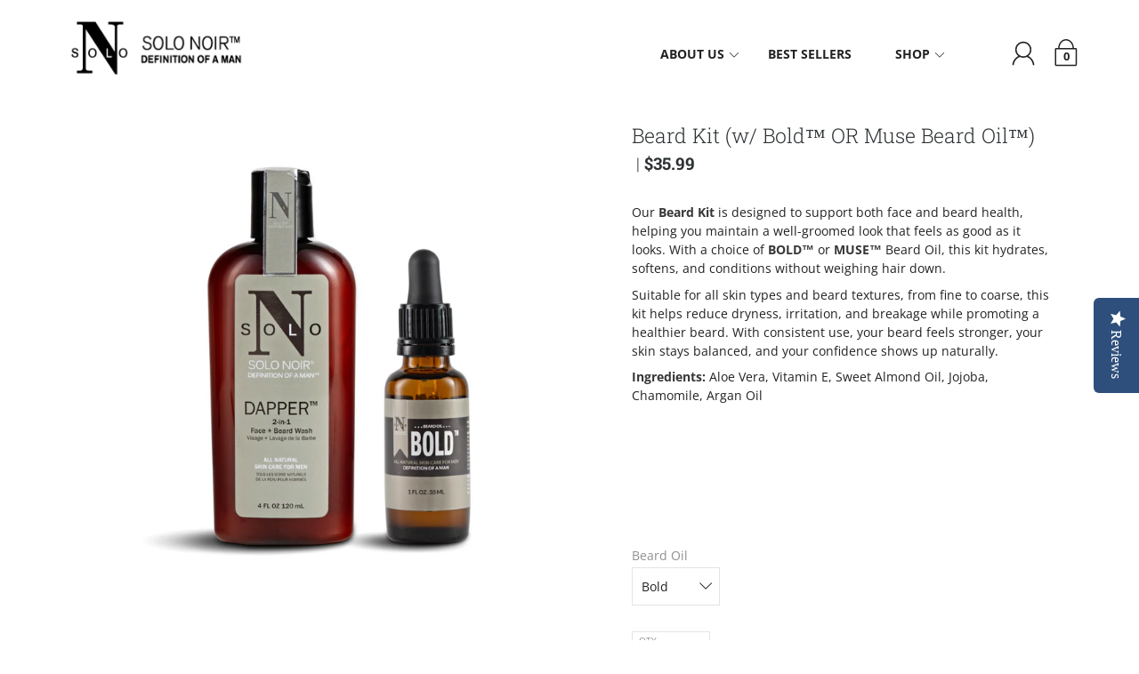

--- FILE ---
content_type: text/html; charset=utf-8
request_url: https://solonoirformen.com/collections/grooming-kits/products/dapper-all-natural-face-beard-wash-w-beard-oil
body_size: 44803
content:
<!DOCTYPE html>
<!--[if IE 9 ]><html class="ie9 no-js"><![endif]-->
<!--[if (gt IE 9)|!(IE)]><!--><html class="no-js"><!--<![endif]-->
<!--[if IE]><!--><html class="ie"><!--<![endif]-->

<head>


  <meta name="google-site-verification" content="uaMmEHfhXhEUpUaPSdqY0R-alT_g_lje-Kont5v0oTI" />
 <script type="text/javascript">(function e(){var e=document.createElement("script");e.type="text/javascript",e.async=true,e.src="//staticw2.yotpo.com/EeW94TrZ2jv6TohUxn5wQVB8uhVIsswL9m3VxVxn/widget.js";var t=document.getElementsByTagName("script")[0];t.parentNode.insertBefore(e,t)})();</script>
  
  <meta charset="utf-8" />

  
  <link rel="shortcut icon" href="//solonoirformen.com/cdn/shop/products/04.20.22SoloNoirStyled_0050_32x32.jpg?v=1657650271" type="image/png">
  

  <!--[if IE]><meta http-equiv='X-UA-Compatible' content='IE=edge,chrome=1' /><![endif]-->
  <link rel="canonical" href="https://solonoirformen.com/products/dapper-all-natural-face-beard-wash-w-beard-oil" />
  <meta name="viewport" content="width=device-width, initial-scale=1, minimum-scale=1.0, maximum-scale=1.0, user-scalable=no" />
  <!-- /snippets/social-meta-tags.liquid -->



  <meta property="og:type" content="product">
  <meta property="og:title" content="Beard Kit (w/ Bold™ OR Muse Beard Oil™)">
  
    <meta property="og:image" content="http://solonoirformen.com/cdn/shop/products/Webp.net-resizeimage_27_grande.jpg?v=1553484287">
    <meta property="og:image:secure_url" content="https://solonoirformen.com/cdn/shop/products/Webp.net-resizeimage_27_grande.jpg?v=1553484287">
  
    <meta property="og:image" content="http://solonoirformen.com/cdn/shop/products/Webp.net-resizeimage_26_grande.jpg?v=1553484287">
    <meta property="og:image:secure_url" content="https://solonoirformen.com/cdn/shop/products/Webp.net-resizeimage_26_grande.jpg?v=1553484287">
  
  <meta property="og:description" content="Our Beard Kit is designed to support both face and beard health, helping you maintain a well-groomed look that feels as good as it looks. With a choice of BOLD™ or MUSE™ Beard Oil, this kit hydrates, softens, and conditions without weighing hair down.
Suitable for all skin types and beard textures, from fine to coarse, this kit helps reduce dryness, irritation, and breakage while promoting a healthier beard. With consistent use, your beard feels stronger, your skin stays balanced, and your confidence shows up naturally.
Ingredients: Aloe Vera, Vitamin E, Sweet Almond Oil, Jojoba, Chamomile, Argan Oil






 ">
  <meta property="og:price:amount" content="35.99">
  <meta property="og:price:currency" content="USD">


  <meta property="og:url" content="https://solonoirformen.com/products/dapper-all-natural-face-beard-wash-w-beard-oil">

<meta property="og:site_name" content="Solo Noir for Men">




  <meta name="twitter:card" content="summary">


  <meta name="twitter:title" content="Beard Kit (w/ Bold™ OR Muse Beard Oil™)">
  <meta name="twitter:description" content="Our Beard Kit is designed to support both face and beard health, helping you maintain a well-groomed look that feels as good as it looks....">
  <meta name="twitter:image" content="https://solonoirformen.com/cdn/shop/products/Webp.net-resizeimage_26_grande.jpg?v=1553484287">
  <meta name="twitter:image:width" content="600">
  <meta name="twitter:image:height" content="600">



  <link rel="stylesheet" type="text/css" href="https://cdnjs.cloudflare.com/ajax/libs/bulma/0.7.4/css/bulma.min.css">
  <script>
    !function(e,t){"object"==typeof exports&&"object"==typeof module?module.exports=t():"function"==typeof define&&define.amd?define([],t):"object"==typeof exports?exports.bulmaAccordion=t():e.bulmaAccordion=t()}("undefined"!=typeof self?self:this,function(){return function(n){var r={};function i(e){if(r[e])return r[e].exports;var t=r[e]={i:e,l:!1,exports:{}};return n[e].call(t.exports,t,t.exports,i),t.l=!0,t.exports}return i.m=n,i.c=r,i.d=function(e,t,n){i.o(e,t)||Object.defineProperty(e,t,{configurable:!1,enumerable:!0,get:n})},i.n=function(e){var t=e&&e.__esModule?function(){return e.default}:function(){return e};return i.d(t,"a",t),t},i.o=function(e,t){return Object.prototype.hasOwnProperty.call(e,t)},i.p="",i(i.s=0)}([function(e,t,n){"use strict";Object.defineProperty(t,"__esModule",{value:!0});var i=n(1),o=function(){function r(e,t){for(var n=0;n<t.length;n++){var r=t[n];r.enumerable=r.enumerable||!1,r.configurable=!0,"value"in r&&(r.writable=!0),Object.defineProperty(e,r.key,r)}}return function(e,t,n){return t&&r(e.prototype,t),n&&r(e,n),e}}();var a=Symbol("onBulmaAccordionClick"),r=function(e){function r(e){1<arguments.length&&void 0!==arguments[1]&&arguments[1];!function(e,t){if(!(e instanceof t))throw new TypeError("Cannot call a class as a function")}(this,r);var t=function(e,t){if(!e)throw new ReferenceError("this hasn't been initialised - super() hasn't been called");return!t||"object"!=typeof t&&"function"!=typeof t?e:t}(this,(r.__proto__||Object.getPrototypeOf(r)).call(this));if(t.element="string"==typeof e?document.querySelector(e):e,!t.element)throw new Error("An invalid selector or non-DOM node has been provided.");return t._clickEvents=["click"],t[a]=t[a].bind(t),t.init(),t}return function(e,t){if("function"!=typeof t&&null!==t)throw new TypeError("Super expression must either be null or a function, not "+typeof t);e.prototype=Object.create(t&&t.prototype,{constructor:{value:e,enumerable:!1,writable:!0,configurable:!0}}),t&&(Object.setPrototypeOf?Object.setPrototypeOf(e,t):e.__proto__=t)}(r,i["a"]),o(r,[{key:"init",value:function(){this.items=this.element.querySelectorAll(".accordion .toggle")||[],this._bindEvents()}},{key:"destroy",value:function(){var n=this;this.items.forEach(function(t){n._clickEvents.forEach(function(e){t.removeEventListener(e,n[a],!1)})})}},{key:"_bindEvents",value:function(){var n=this;this.items.forEach(function(t){n._clickEvents.forEach(function(e){t.addEventListener(e,n[a],!1)})})}},{key:a,value:function(e){e.preventDefault();var t=e.currentTarget.closest(".accordion")||e.currentTarget;if(t.classList.contains("is-active"))t.classList.remove("is-active");else{var n=this.element.querySelector(".accordion.is-active");n&&n.classList.remove("is-active"),t.classList.add("is-active")}}}],[{key:"attach",value:function(){var e=0<arguments.length&&void 0!==arguments[0]?arguments[0]:".accordions",t=new Array,n=document.querySelectorAll(e);return[].forEach.call(n,function(e){setTimeout(function(){t.push(new r(e))},100)}),t}}]),r}();t.default=r},function(e,t,n){"use strict";var r=function(){function r(e,t){for(var n=0;n<t.length;n++){var r=t[n];r.enumerable=r.enumerable||!1,r.configurable=!0,"value"in r&&(r.writable=!0),Object.defineProperty(e,r.key,r)}}return function(e,t,n){return t&&r(e.prototype,t),n&&r(e,n),e}}();var i=function(){function t(){var e=0<arguments.length&&void 0!==arguments[0]?arguments[0]:[];!function(e,t){if(!(e instanceof t))throw new TypeError("Cannot call a class as a function")}(this,t),this._listeners=new Map(e),this._middlewares=new Map}return r(t,[{key:"listenerCount",value:function(e){return this._listeners.has(e)?this._listeners.get(e).length:0}},{key:"removeListeners",value:function(){var t=this,e=0<arguments.length&&void 0!==arguments[0]?arguments[0]:null,n=1<arguments.length&&void 0!==arguments[1]&&arguments[1];null!==e?Array.isArray(e)?name.forEach(function(e){return t.removeListeners(e,n)}):(this._listeners.delete(e),n&&this.removeMiddleware(e)):this._listeners=new Map}},{key:"middleware",value:function(e,t){var n=this;Array.isArray(e)?name.forEach(function(e){return n.middleware(e,t)}):(Array.isArray(this._middlewares.get(e))||this._middlewares.set(e,[]),this._middlewares.get(e).push(t))}},{key:"removeMiddleware",value:function(){var t=this,e=0<arguments.length&&void 0!==arguments[0]?arguments[0]:null;null!==e?Array.isArray(e)?name.forEach(function(e){return t.removeMiddleware(e)}):this._middlewares.delete(e):this._middlewares=new Map}},{key:"on",value:function(e,t){var n=this,r=2<arguments.length&&void 0!==arguments[2]&&arguments[2];if(Array.isArray(e))e.forEach(function(e){return n.on(e,t)});else{var i=(e=e.toString()).split(/,|, | /);1<i.length?i.forEach(function(e){return n.on(e,t)}):(Array.isArray(this._listeners.get(e))||this._listeners.set(e,[]),this._listeners.get(e).push({once:r,callback:t}))}}},{key:"once",value:function(e,t){this.on(e,t,!0)}},{key:"emit",value:function(n,r){var i=this,o=2<arguments.length&&void 0!==arguments[2]&&arguments[2];n=n.toString();var a=this._listeners.get(n),l=null,s=0,c=o;if(Array.isArray(a))for(a.forEach(function(e,t){o||(l=i._middlewares.get(n),Array.isArray(l)?(l.forEach(function(e){e(r,function(){var e=0<arguments.length&&void 0!==arguments[0]?arguments[0]:null;null!==e&&(r=e),s++},n)}),s>=l.length&&(c=!0)):c=!0),c&&(e.once&&(a[t]=null),e.callback(r))});-1!==a.indexOf(null);)a.splice(a.indexOf(null),1)}}]),t}();t.a=i}]).default});
  </script>

  <link href="//solonoirformen.com/cdn/shop/t/19/assets/style.scss.css?v=177160406814445830111765572252" rel="stylesheet" type="text/css" media="all" />

  <!-- SCRIPTS -->
  <script src="//solonoirformen.com/cdn/shop/t/19/assets/modernizr.min.js?v=121134517573345565831695961943" type="text/javascript"></script>
  <script src="//solonoirformen.com/cdn/shop/t/19/assets/respond.min.js?v=93990193852539669651695961943" type="text/javascript"></script>
  <script src="//solonoirformen.com/cdn/shopifycloud/storefront/assets/themes_support/shopify_common-5f594365.js" type="text/javascript"></script>
  
  <!-- JQUERY -->
  <script src="https://ajax.googleapis.com/ajax/libs/jquery/1.11.3/jquery.min.js" type="text/javascript"></script>
  <!-- jQuery Dependent -->
  <script src="//solonoirformen.com/cdn/shopifycloud/storefront/assets/themes_support/api.jquery-7ab1a3a4.js" type="text/javascript"></script>
  <script>window.lazySizesConfig = window.lazySizesConfig || {};</script>
  <script src="//solonoirformen.com/cdn/shop/t/19/assets/lazysizes.js?v=62480953726719776521695961943" async=""></script>
  <script src="//solonoirformen.com/cdn/shop/t/19/assets/handlebars.min.js?v=19896317728810226151695961943" type="text/javascript"></script>
  <script src="//solonoirformen.com/cdn/shop/t/19/assets/valencia.js?v=181391277557271274361695961943" type="text/javascript"></script>
  <script>window.performance && window.performance.mark && window.performance.mark('shopify.content_for_header.start');</script><meta name="google-site-verification" content="eDw7fegdbnFFtFGT11ZRUmt97ubkrSf-i5HVa3AlEBw">
<meta name="google-site-verification" content="oPLnFATavywV97Ofk66h8vnjXHKaSnx7odcvz4OaYjg">
<meta name="google-site-verification" content="uaMmEHfhXhEUpUaPSdqY0R-alT_g_lje-Kont5v0oTI">
<meta id="shopify-digital-wallet" name="shopify-digital-wallet" content="/19574269/digital_wallets/dialog">
<meta name="shopify-checkout-api-token" content="f82da3f7bab2be624de901a38e58e9da">
<meta id="in-context-paypal-metadata" data-shop-id="19574269" data-venmo-supported="false" data-environment="production" data-locale="en_US" data-paypal-v4="true" data-currency="USD">
<link rel="alternate" type="application/json+oembed" href="https://solonoirformen.com/products/dapper-all-natural-face-beard-wash-w-beard-oil.oembed">
<script async="async" src="/checkouts/internal/preloads.js?locale=en-US"></script>
<link rel="preconnect" href="https://shop.app" crossorigin="anonymous">
<script async="async" src="https://shop.app/checkouts/internal/preloads.js?locale=en-US&shop_id=19574269" crossorigin="anonymous"></script>
<script id="apple-pay-shop-capabilities" type="application/json">{"shopId":19574269,"countryCode":"US","currencyCode":"USD","merchantCapabilities":["supports3DS"],"merchantId":"gid:\/\/shopify\/Shop\/19574269","merchantName":"Solo Noir for Men","requiredBillingContactFields":["postalAddress","email"],"requiredShippingContactFields":["postalAddress","email"],"shippingType":"shipping","supportedNetworks":["visa","masterCard","amex","discover","elo","jcb"],"total":{"type":"pending","label":"Solo Noir for Men","amount":"1.00"},"shopifyPaymentsEnabled":true,"supportsSubscriptions":true}</script>
<script id="shopify-features" type="application/json">{"accessToken":"f82da3f7bab2be624de901a38e58e9da","betas":["rich-media-storefront-analytics"],"domain":"solonoirformen.com","predictiveSearch":true,"shopId":19574269,"locale":"en"}</script>
<script>var Shopify = Shopify || {};
Shopify.shop = "solo-noir-for-men.myshopify.com";
Shopify.locale = "en";
Shopify.currency = {"active":"USD","rate":"1.0"};
Shopify.country = "US";
Shopify.theme = {"name":"Copy of [Dev] Solo Noir for Men (Blog Page) wit...","id":161127858451,"schema_name":"Modular","schema_version":"1.2.7","theme_store_id":849,"role":"main"};
Shopify.theme.handle = "null";
Shopify.theme.style = {"id":null,"handle":null};
Shopify.cdnHost = "solonoirformen.com/cdn";
Shopify.routes = Shopify.routes || {};
Shopify.routes.root = "/";</script>
<script type="module">!function(o){(o.Shopify=o.Shopify||{}).modules=!0}(window);</script>
<script>!function(o){function n(){var o=[];function n(){o.push(Array.prototype.slice.apply(arguments))}return n.q=o,n}var t=o.Shopify=o.Shopify||{};t.loadFeatures=n(),t.autoloadFeatures=n()}(window);</script>
<script>
  window.ShopifyPay = window.ShopifyPay || {};
  window.ShopifyPay.apiHost = "shop.app\/pay";
  window.ShopifyPay.redirectState = null;
</script>
<script id="shop-js-analytics" type="application/json">{"pageType":"product"}</script>
<script defer="defer" async type="module" src="//solonoirformen.com/cdn/shopifycloud/shop-js/modules/v2/client.init-shop-cart-sync_BN7fPSNr.en.esm.js"></script>
<script defer="defer" async type="module" src="//solonoirformen.com/cdn/shopifycloud/shop-js/modules/v2/chunk.common_Cbph3Kss.esm.js"></script>
<script defer="defer" async type="module" src="//solonoirformen.com/cdn/shopifycloud/shop-js/modules/v2/chunk.modal_DKumMAJ1.esm.js"></script>
<script type="module">
  await import("//solonoirformen.com/cdn/shopifycloud/shop-js/modules/v2/client.init-shop-cart-sync_BN7fPSNr.en.esm.js");
await import("//solonoirformen.com/cdn/shopifycloud/shop-js/modules/v2/chunk.common_Cbph3Kss.esm.js");
await import("//solonoirformen.com/cdn/shopifycloud/shop-js/modules/v2/chunk.modal_DKumMAJ1.esm.js");

  window.Shopify.SignInWithShop?.initShopCartSync?.({"fedCMEnabled":true,"windoidEnabled":true});

</script>
<script defer="defer" async type="module" src="//solonoirformen.com/cdn/shopifycloud/shop-js/modules/v2/client.payment-terms_BxzfvcZJ.en.esm.js"></script>
<script defer="defer" async type="module" src="//solonoirformen.com/cdn/shopifycloud/shop-js/modules/v2/chunk.common_Cbph3Kss.esm.js"></script>
<script defer="defer" async type="module" src="//solonoirformen.com/cdn/shopifycloud/shop-js/modules/v2/chunk.modal_DKumMAJ1.esm.js"></script>
<script type="module">
  await import("//solonoirformen.com/cdn/shopifycloud/shop-js/modules/v2/client.payment-terms_BxzfvcZJ.en.esm.js");
await import("//solonoirformen.com/cdn/shopifycloud/shop-js/modules/v2/chunk.common_Cbph3Kss.esm.js");
await import("//solonoirformen.com/cdn/shopifycloud/shop-js/modules/v2/chunk.modal_DKumMAJ1.esm.js");

  
</script>
<script>
  window.Shopify = window.Shopify || {};
  if (!window.Shopify.featureAssets) window.Shopify.featureAssets = {};
  window.Shopify.featureAssets['shop-js'] = {"shop-cart-sync":["modules/v2/client.shop-cart-sync_CJVUk8Jm.en.esm.js","modules/v2/chunk.common_Cbph3Kss.esm.js","modules/v2/chunk.modal_DKumMAJ1.esm.js"],"init-fed-cm":["modules/v2/client.init-fed-cm_7Fvt41F4.en.esm.js","modules/v2/chunk.common_Cbph3Kss.esm.js","modules/v2/chunk.modal_DKumMAJ1.esm.js"],"init-shop-email-lookup-coordinator":["modules/v2/client.init-shop-email-lookup-coordinator_Cc088_bR.en.esm.js","modules/v2/chunk.common_Cbph3Kss.esm.js","modules/v2/chunk.modal_DKumMAJ1.esm.js"],"init-windoid":["modules/v2/client.init-windoid_hPopwJRj.en.esm.js","modules/v2/chunk.common_Cbph3Kss.esm.js","modules/v2/chunk.modal_DKumMAJ1.esm.js"],"shop-button":["modules/v2/client.shop-button_B0jaPSNF.en.esm.js","modules/v2/chunk.common_Cbph3Kss.esm.js","modules/v2/chunk.modal_DKumMAJ1.esm.js"],"shop-cash-offers":["modules/v2/client.shop-cash-offers_DPIskqss.en.esm.js","modules/v2/chunk.common_Cbph3Kss.esm.js","modules/v2/chunk.modal_DKumMAJ1.esm.js"],"shop-toast-manager":["modules/v2/client.shop-toast-manager_CK7RT69O.en.esm.js","modules/v2/chunk.common_Cbph3Kss.esm.js","modules/v2/chunk.modal_DKumMAJ1.esm.js"],"init-shop-cart-sync":["modules/v2/client.init-shop-cart-sync_BN7fPSNr.en.esm.js","modules/v2/chunk.common_Cbph3Kss.esm.js","modules/v2/chunk.modal_DKumMAJ1.esm.js"],"init-customer-accounts-sign-up":["modules/v2/client.init-customer-accounts-sign-up_CfPf4CXf.en.esm.js","modules/v2/client.shop-login-button_DeIztwXF.en.esm.js","modules/v2/chunk.common_Cbph3Kss.esm.js","modules/v2/chunk.modal_DKumMAJ1.esm.js"],"pay-button":["modules/v2/client.pay-button_CgIwFSYN.en.esm.js","modules/v2/chunk.common_Cbph3Kss.esm.js","modules/v2/chunk.modal_DKumMAJ1.esm.js"],"init-customer-accounts":["modules/v2/client.init-customer-accounts_DQ3x16JI.en.esm.js","modules/v2/client.shop-login-button_DeIztwXF.en.esm.js","modules/v2/chunk.common_Cbph3Kss.esm.js","modules/v2/chunk.modal_DKumMAJ1.esm.js"],"avatar":["modules/v2/client.avatar_BTnouDA3.en.esm.js"],"init-shop-for-new-customer-accounts":["modules/v2/client.init-shop-for-new-customer-accounts_CsZy_esa.en.esm.js","modules/v2/client.shop-login-button_DeIztwXF.en.esm.js","modules/v2/chunk.common_Cbph3Kss.esm.js","modules/v2/chunk.modal_DKumMAJ1.esm.js"],"shop-follow-button":["modules/v2/client.shop-follow-button_BRMJjgGd.en.esm.js","modules/v2/chunk.common_Cbph3Kss.esm.js","modules/v2/chunk.modal_DKumMAJ1.esm.js"],"checkout-modal":["modules/v2/client.checkout-modal_B9Drz_yf.en.esm.js","modules/v2/chunk.common_Cbph3Kss.esm.js","modules/v2/chunk.modal_DKumMAJ1.esm.js"],"shop-login-button":["modules/v2/client.shop-login-button_DeIztwXF.en.esm.js","modules/v2/chunk.common_Cbph3Kss.esm.js","modules/v2/chunk.modal_DKumMAJ1.esm.js"],"lead-capture":["modules/v2/client.lead-capture_DXYzFM3R.en.esm.js","modules/v2/chunk.common_Cbph3Kss.esm.js","modules/v2/chunk.modal_DKumMAJ1.esm.js"],"shop-login":["modules/v2/client.shop-login_CA5pJqmO.en.esm.js","modules/v2/chunk.common_Cbph3Kss.esm.js","modules/v2/chunk.modal_DKumMAJ1.esm.js"],"payment-terms":["modules/v2/client.payment-terms_BxzfvcZJ.en.esm.js","modules/v2/chunk.common_Cbph3Kss.esm.js","modules/v2/chunk.modal_DKumMAJ1.esm.js"]};
</script>
<script>(function() {
  var isLoaded = false;
  function asyncLoad() {
    if (isLoaded) return;
    isLoaded = true;
    var urls = ["https:\/\/assets1.adroll.com\/shopify\/latest\/j\/shopify_rolling_bootstrap_v2.js?adroll_adv_id=J3HT4KGUHRFCXEWTTTBXST\u0026adroll_pix_id=HKMC3QPPEJFPDBIRX5LLCS\u0026shop=solo-noir-for-men.myshopify.com"];
    for (var i = 0; i < urls.length; i++) {
      var s = document.createElement('script');
      s.type = 'text/javascript';
      s.async = true;
      s.src = urls[i];
      var x = document.getElementsByTagName('script')[0];
      x.parentNode.insertBefore(s, x);
    }
  };
  if(window.attachEvent) {
    window.attachEvent('onload', asyncLoad);
  } else {
    window.addEventListener('load', asyncLoad, false);
  }
})();</script>
<script id="__st">var __st={"a":19574269,"offset":-21600,"reqid":"0f338a4c-18d3-4db3-95d5-8a041e5e86a6-1769889023","pageurl":"solonoirformen.com\/collections\/grooming-kits\/products\/dapper-all-natural-face-beard-wash-w-beard-oil","u":"9078c8899e84","p":"product","rtyp":"product","rid":9358664338};</script>
<script>window.ShopifyPaypalV4VisibilityTracking = true;</script>
<script id="captcha-bootstrap">!function(){'use strict';const t='contact',e='account',n='new_comment',o=[[t,t],['blogs',n],['comments',n],[t,'customer']],c=[[e,'customer_login'],[e,'guest_login'],[e,'recover_customer_password'],[e,'create_customer']],r=t=>t.map((([t,e])=>`form[action*='/${t}']:not([data-nocaptcha='true']) input[name='form_type'][value='${e}']`)).join(','),a=t=>()=>t?[...document.querySelectorAll(t)].map((t=>t.form)):[];function s(){const t=[...o],e=r(t);return a(e)}const i='password',u='form_key',d=['recaptcha-v3-token','g-recaptcha-response','h-captcha-response',i],f=()=>{try{return window.sessionStorage}catch{return}},m='__shopify_v',_=t=>t.elements[u];function p(t,e,n=!1){try{const o=window.sessionStorage,c=JSON.parse(o.getItem(e)),{data:r}=function(t){const{data:e,action:n}=t;return t[m]||n?{data:e,action:n}:{data:t,action:n}}(c);for(const[e,n]of Object.entries(r))t.elements[e]&&(t.elements[e].value=n);n&&o.removeItem(e)}catch(o){console.error('form repopulation failed',{error:o})}}const l='form_type',E='cptcha';function T(t){t.dataset[E]=!0}const w=window,h=w.document,L='Shopify',v='ce_forms',y='captcha';let A=!1;((t,e)=>{const n=(g='f06e6c50-85a8-45c8-87d0-21a2b65856fe',I='https://cdn.shopify.com/shopifycloud/storefront-forms-hcaptcha/ce_storefront_forms_captcha_hcaptcha.v1.5.2.iife.js',D={infoText:'Protected by hCaptcha',privacyText:'Privacy',termsText:'Terms'},(t,e,n)=>{const o=w[L][v],c=o.bindForm;if(c)return c(t,g,e,D).then(n);var r;o.q.push([[t,g,e,D],n]),r=I,A||(h.body.append(Object.assign(h.createElement('script'),{id:'captcha-provider',async:!0,src:r})),A=!0)});var g,I,D;w[L]=w[L]||{},w[L][v]=w[L][v]||{},w[L][v].q=[],w[L][y]=w[L][y]||{},w[L][y].protect=function(t,e){n(t,void 0,e),T(t)},Object.freeze(w[L][y]),function(t,e,n,w,h,L){const[v,y,A,g]=function(t,e,n){const i=e?o:[],u=t?c:[],d=[...i,...u],f=r(d),m=r(i),_=r(d.filter((([t,e])=>n.includes(e))));return[a(f),a(m),a(_),s()]}(w,h,L),I=t=>{const e=t.target;return e instanceof HTMLFormElement?e:e&&e.form},D=t=>v().includes(t);t.addEventListener('submit',(t=>{const e=I(t);if(!e)return;const n=D(e)&&!e.dataset.hcaptchaBound&&!e.dataset.recaptchaBound,o=_(e),c=g().includes(e)&&(!o||!o.value);(n||c)&&t.preventDefault(),c&&!n&&(function(t){try{if(!f())return;!function(t){const e=f();if(!e)return;const n=_(t);if(!n)return;const o=n.value;o&&e.removeItem(o)}(t);const e=Array.from(Array(32),(()=>Math.random().toString(36)[2])).join('');!function(t,e){_(t)||t.append(Object.assign(document.createElement('input'),{type:'hidden',name:u})),t.elements[u].value=e}(t,e),function(t,e){const n=f();if(!n)return;const o=[...t.querySelectorAll(`input[type='${i}']`)].map((({name:t})=>t)),c=[...d,...o],r={};for(const[a,s]of new FormData(t).entries())c.includes(a)||(r[a]=s);n.setItem(e,JSON.stringify({[m]:1,action:t.action,data:r}))}(t,e)}catch(e){console.error('failed to persist form',e)}}(e),e.submit())}));const S=(t,e)=>{t&&!t.dataset[E]&&(n(t,e.some((e=>e===t))),T(t))};for(const o of['focusin','change'])t.addEventListener(o,(t=>{const e=I(t);D(e)&&S(e,y())}));const B=e.get('form_key'),M=e.get(l),P=B&&M;t.addEventListener('DOMContentLoaded',(()=>{const t=y();if(P)for(const e of t)e.elements[l].value===M&&p(e,B);[...new Set([...A(),...v().filter((t=>'true'===t.dataset.shopifyCaptcha))])].forEach((e=>S(e,t)))}))}(h,new URLSearchParams(w.location.search),n,t,e,['guest_login'])})(!0,!0)}();</script>
<script integrity="sha256-4kQ18oKyAcykRKYeNunJcIwy7WH5gtpwJnB7kiuLZ1E=" data-source-attribution="shopify.loadfeatures" defer="defer" src="//solonoirformen.com/cdn/shopifycloud/storefront/assets/storefront/load_feature-a0a9edcb.js" crossorigin="anonymous"></script>
<script crossorigin="anonymous" defer="defer" src="//solonoirformen.com/cdn/shopifycloud/storefront/assets/shopify_pay/storefront-65b4c6d7.js?v=20250812"></script>
<script data-source-attribution="shopify.dynamic_checkout.dynamic.init">var Shopify=Shopify||{};Shopify.PaymentButton=Shopify.PaymentButton||{isStorefrontPortableWallets:!0,init:function(){window.Shopify.PaymentButton.init=function(){};var t=document.createElement("script");t.src="https://solonoirformen.com/cdn/shopifycloud/portable-wallets/latest/portable-wallets.en.js",t.type="module",document.head.appendChild(t)}};
</script>
<script data-source-attribution="shopify.dynamic_checkout.buyer_consent">
  function portableWalletsHideBuyerConsent(e){var t=document.getElementById("shopify-buyer-consent"),n=document.getElementById("shopify-subscription-policy-button");t&&n&&(t.classList.add("hidden"),t.setAttribute("aria-hidden","true"),n.removeEventListener("click",e))}function portableWalletsShowBuyerConsent(e){var t=document.getElementById("shopify-buyer-consent"),n=document.getElementById("shopify-subscription-policy-button");t&&n&&(t.classList.remove("hidden"),t.removeAttribute("aria-hidden"),n.addEventListener("click",e))}window.Shopify?.PaymentButton&&(window.Shopify.PaymentButton.hideBuyerConsent=portableWalletsHideBuyerConsent,window.Shopify.PaymentButton.showBuyerConsent=portableWalletsShowBuyerConsent);
</script>
<script>
  function portableWalletsCleanup(e){e&&e.src&&console.error("Failed to load portable wallets script "+e.src);var t=document.querySelectorAll("shopify-accelerated-checkout .shopify-payment-button__skeleton, shopify-accelerated-checkout-cart .wallet-cart-button__skeleton"),e=document.getElementById("shopify-buyer-consent");for(let e=0;e<t.length;e++)t[e].remove();e&&e.remove()}function portableWalletsNotLoadedAsModule(e){e instanceof ErrorEvent&&"string"==typeof e.message&&e.message.includes("import.meta")&&"string"==typeof e.filename&&e.filename.includes("portable-wallets")&&(window.removeEventListener("error",portableWalletsNotLoadedAsModule),window.Shopify.PaymentButton.failedToLoad=e,"loading"===document.readyState?document.addEventListener("DOMContentLoaded",window.Shopify.PaymentButton.init):window.Shopify.PaymentButton.init())}window.addEventListener("error",portableWalletsNotLoadedAsModule);
</script>

<script type="module" src="https://solonoirformen.com/cdn/shopifycloud/portable-wallets/latest/portable-wallets.en.js" onError="portableWalletsCleanup(this)" crossorigin="anonymous"></script>
<script nomodule>
  document.addEventListener("DOMContentLoaded", portableWalletsCleanup);
</script>

<link id="shopify-accelerated-checkout-styles" rel="stylesheet" media="screen" href="https://solonoirformen.com/cdn/shopifycloud/portable-wallets/latest/accelerated-checkout-backwards-compat.css" crossorigin="anonymous">
<style id="shopify-accelerated-checkout-cart">
        #shopify-buyer-consent {
  margin-top: 1em;
  display: inline-block;
  width: 100%;
}

#shopify-buyer-consent.hidden {
  display: none;
}

#shopify-subscription-policy-button {
  background: none;
  border: none;
  padding: 0;
  text-decoration: underline;
  font-size: inherit;
  cursor: pointer;
}

#shopify-subscription-policy-button::before {
  box-shadow: none;
}

      </style>

<script>window.performance && window.performance.mark && window.performance.mark('shopify.content_for_header.end');</script>
<script>window.BOLD = window.BOLD || {};
    window.BOLD.common = window.BOLD.common || {};
    window.BOLD.common.Shopify = window.BOLD.common.Shopify || {};
    window.BOLD.common.Shopify.shop = {
      domain: 'solonoirformen.com',
      permanent_domain: 'solo-noir-for-men.myshopify.com',
      url: 'https://solonoirformen.com',
      secure_url: 'https://solonoirformen.com',
      money_format: "${{amount}}",
      currency: "USD"
    };
    window.BOLD.common.Shopify.customer = {
      id: null,
      tags: null,
    };
    window.BOLD.common.Shopify.cart = {"note":null,"attributes":{},"original_total_price":0,"total_price":0,"total_discount":0,"total_weight":0.0,"item_count":0,"items":[],"requires_shipping":false,"currency":"USD","items_subtotal_price":0,"cart_level_discount_applications":[],"checkout_charge_amount":0};
    window.BOLD.common.template = 'product';window.BOLD.common.Shopify.formatMoney = function(money, format) {
        function n(t, e) {
            return "undefined" == typeof t ? e : t
        }
        function r(t, e, r, i) {
            if (e = n(e, 2),
                r = n(r, ","),
                i = n(i, "."),
            isNaN(t) || null == t)
                return 0;
            t = (t / 100).toFixed(e);
            var o = t.split(".")
                , a = o[0].replace(/(\d)(?=(\d\d\d)+(?!\d))/g, "$1" + r)
                , s = o[1] ? i + o[1] : "";
            return a + s
        }
        "string" == typeof money && (money = money.replace(".", ""));
        var i = ""
            , o = /\{\{\s*(\w+)\s*\}\}/
            , a = format || window.BOLD.common.Shopify.shop.money_format || window.Shopify.money_format || "$ {{ amount }}";
        switch (a.match(o)[1]) {
            case "amount":
                i = r(money, 2, ",", ".");
                break;
            case "amount_no_decimals":
                i = r(money, 0, ",", ".");
                break;
            case "amount_with_comma_separator":
                i = r(money, 2, ".", ",");
                break;
            case "amount_no_decimals_with_comma_separator":
                i = r(money, 0, ".", ",");
                break;
            case "amount_with_space_separator":
                i = r(money, 2, " ", ",");
                break;
            case "amount_no_decimals_with_space_separator":
                i = r(money, 0, " ", ",");
                break;
            case "amount_with_apostrophe_separator":
                i = r(money, 2, "'", ".");
                break;
        }
        return a.replace(o, i);
    };
    window.BOLD.common.Shopify.saveProduct = function (handle, product) {
      if (typeof handle === 'string' && typeof window.BOLD.common.Shopify.products[handle] === 'undefined') {
        if (typeof product === 'number') {
          window.BOLD.common.Shopify.handles[product] = handle;
          product = { id: product };
        }
        window.BOLD.common.Shopify.products[handle] = product;
      }
    };
    window.BOLD.common.Shopify.saveVariant = function (variant_id, variant) {
      if (typeof variant_id === 'number' && typeof window.BOLD.common.Shopify.variants[variant_id] === 'undefined') {
        window.BOLD.common.Shopify.variants[variant_id] = variant;
      }
    };window.BOLD.common.Shopify.products = window.BOLD.common.Shopify.products || {};
    window.BOLD.common.Shopify.variants = window.BOLD.common.Shopify.variants || {};
    window.BOLD.common.Shopify.handles = window.BOLD.common.Shopify.handles || {};window.BOLD.common.Shopify.handle = "dapper-all-natural-face-beard-wash-w-beard-oil"
window.BOLD.common.Shopify.saveProduct("dapper-all-natural-face-beard-wash-w-beard-oil", 9358664338);window.BOLD.common.Shopify.saveVariant(33691293650, { product_id: 9358664338, product_handle: "dapper-all-natural-face-beard-wash-w-beard-oil", price: 3599, group_id: '', csp_metafield: {}});window.BOLD.common.Shopify.saveVariant(35270153554, { product_id: 9358664338, product_handle: "dapper-all-natural-face-beard-wash-w-beard-oil", price: 3599, group_id: '', csp_metafield: {}});window.BOLD.apps_installed = {"Customer Pricing":1,"Product Discount":1,"Quickbooks":1} || {};window.BOLD.common.Shopify.metafields = window.BOLD.common.Shopify.metafields || {};window.BOLD.common.Shopify.metafields["bold_rp"] = {};window.BOLD.common.Shopify.metafields["bold_csp_defaults"] = {};window.BOLD.common.cacheParams = window.BOLD.common.cacheParams || {};
    window.BOLD.common.cacheParams.csp = 1674748513;

</script><script>
          var currentScript = document.currentScript || document.scripts[document.scripts.length - 1];
          var boldVariantIds =[33691293650,35270153554];
          var boldProductHandle ="dapper-all-natural-face-beard-wash-w-beard-oil";
          var BOLD = BOLD || {};
          BOLD.products = BOLD.products || {};
          BOLD.variant_lookup = BOLD.variant_lookup || {};
          if (window.BOLD && !BOLD.common) {
              BOLD.common = BOLD.common || {};
              BOLD.common.Shopify = BOLD.common.Shopify || {};
              window.BOLD.common.Shopify.products = window.BOLD.common.Shopify.products || {};
              window.BOLD.common.Shopify.variants = window.BOLD.common.Shopify.variants || {};
              window.BOLD.common.Shopify.handles = window.BOLD.common.Shopify.handles || {};
              window.BOLD.common.Shopify.saveProduct = function (handle, product) {
                  if (typeof handle === 'string' && typeof window.BOLD.common.Shopify.products[handle] === 'undefined') {
                      if (typeof product === 'number') {
                          window.BOLD.common.Shopify.handles[product] = handle;
                          product = { id: product };
                      }
                      window.BOLD.common.Shopify.products[handle] = product;
                  }
              };
              window.BOLD.common.Shopify.saveVariant = function (variant_id, variant) {
                  if (typeof variant_id === 'number' && typeof window.BOLD.common.Shopify.variants[variant_id] === 'undefined') {
                      window.BOLD.common.Shopify.variants[variant_id] = variant;
                  }
              };
          }

          for (var boldIndex = 0; boldIndex < boldVariantIds.length; boldIndex = boldIndex + 1) {
            BOLD.variant_lookup[boldVariantIds[boldIndex]] = boldProductHandle;
          }

          BOLD.products[boldProductHandle] ={
    "id":9358664338,
    "title":"Beard Kit (w\/ Bold™ OR Muse Beard Oil™)","handle":"dapper-all-natural-face-beard-wash-w-beard-oil",
    "description":"\u003cp role=\"presentation\" dir=\"ltr\"\u003e\u003cspan\u003eOur \u003cstrong\u003eBeard Kit\u003c\/strong\u003e is designed to support both face and beard health, helping you maintain a well-groomed look that feels as good as it looks. With a choice of \u003cstrong\u003eBOLD™ \u003c\/strong\u003eor \u003cstrong\u003eMUSE™\u003c\/strong\u003e Beard Oil, this kit hydrates, softens, and conditions without weighing hair down.\u003c\/span\u003e\u003c\/p\u003e\n\u003cp dir=\"ltr\"\u003e\u003cspan\u003eSuitable for all skin types and beard textures, from fine to coarse, this kit helps reduce dryness, irritation, and breakage while promoting a healthier beard. With consistent use, your beard feels stronger, your skin stays balanced, and your confidence shows up naturally.\u003c\/span\u003e\u003cb\u003e\u003c\/b\u003e\u003c\/p\u003e\n\u003cp dir=\"ltr\"\u003e\u003cspan\u003e\u003cstrong\u003eIngredients:\u003c\/strong\u003e Aloe Vera, Vitamin E, Sweet Almond Oil, Jojoba, Chamomile, Argan Oil\u003c\/span\u003e\u003c\/p\u003e\n\u003ch3\u003e\u003cbr\u003e\u003c\/h3\u003e\n\u003ch3\u003e\n\u003cbr\u003e\u003cbr\u003e\n\u003c\/h3\u003e\n\u003ch2\u003e\u003cbr\u003e\u003c\/h2\u003e\n\u003cdiv style=\"display: none;\" id=\"OKAYFREEDOM_INJECTED\"\u003e\u003c\/div\u003e\n\u003cp\u003e \u003c\/p\u003e",
    "published_at":"2025-11-11T11:53:50",
    "created_at":"2017-04-27T18:18:18",
    "vendor":"Solonoir",
    "type":"Bundle products",
    "tags":["Beard Oil","beard wash","face wash","Grooming","preshave oil","Shaving","show-icon-aloe-vera","show-icon-argan-oil","show-icon-chamomile","show-icon-jojoba","show-icon-sweet-almond-oil","show-icon-Vitamin-E","Skin Care","Subscription"],
    "price":3599,
    "price_min":3599,
    "price_max":3599,
    "price_varies":false,
    "compare_at_price":null,
    "compare_at_price_min":0,
    "compare_at_price_max":0,
    "compare_at_price_varies":true,
    "all_variant_ids":[33691293650,35270153554],
    "variants":[

{
  "id":33691293650,
  "product_id":9358664338,
  "product_handle":"dapper-all-natural-face-beard-wash-w-beard-oil",
  "title":"Bold",
  "option1":"Bold",
  "option2":null,
  "option3":null,
  "sku":"850011243053",
  "requires_shipping":true,
  "taxable":true,
  "featured_image":{
    "created_at":"T",
    "id":4918556000291,
    "position":1,
    "product_id":9358664338,
    "src":"\/\/solonoirformen.com\/cdn\/shop\/products\/Webp.net-resizeimage_26.jpg?v=1553484287",
    "updated_at":"T",
    "width":2944,
    "height":2944},"image_id":4918556000291,
  "available":true,
  "name":"Beard Kit (w\/ Bold™ OR Muse Beard Oil™) - Bold",
  "options":["Bold"],
  "price":3599,
  "weight":9,
  "compare_at_price":null,
  "inventory_quantity":30,
  "inventory_management":"shopify",
  "inventory_policy":"continue",
  "inventory_in_cart":0,
  "inventory_remaining":30,
  "incoming":false,
  "next_incoming_date":null,
  "taxable":true,
  "barcode":"00850011243183"
},

{
  "id":35270153554,
  "product_id":9358664338,
  "product_handle":"dapper-all-natural-face-beard-wash-w-beard-oil",
  "title":"Muse",
  "option1":"Muse",
  "option2":null,
  "option3":null,
  "sku":"850011243022",
  "requires_shipping":true,
  "taxable":true,
  "featured_image":{
    "created_at":"T",
    "id":4918596239395,
    "position":2,
    "product_id":9358664338,
    "src":"\/\/solonoirformen.com\/cdn\/shop\/products\/Webp.net-resizeimage_27.jpg?v=1553484287",
    "updated_at":"T",
    "width":2778,
    "height":2778},"image_id":4918596239395,
  "available":true,
  "name":"Beard Kit (w\/ Bold™ OR Muse Beard Oil™) - Muse",
  "options":["Muse"],
  "price":3599,
  "weight":9,
  "compare_at_price":null,
  "inventory_quantity":96,
  "inventory_management":"shopify",
  "inventory_policy":"continue",
  "inventory_in_cart":0,
  "inventory_remaining":96,
  "incoming":false,
  "next_incoming_date":null,
  "taxable":true,
  "barcode":"00850011243190"
}],
    "available":true,"images":["\/\/solonoirformen.com\/cdn\/shop\/products\/Webp.net-resizeimage_26.jpg?v=1553484287","\/\/solonoirformen.com\/cdn\/shop\/products\/Webp.net-resizeimage_27.jpg?v=1553484287"],"featured_image":"\/\/solonoirformen.com\/cdn\/shop\/products\/Webp.net-resizeimage_26.jpg?v=1553484287",
    "options":["Beard Oil"],
    "url":"\/products\/dapper-all-natural-face-beard-wash-w-beard-oil","hasCSP": true};var boldCSPMetafields = {33691293650:{},35270153554:{}};
          var boldTempProduct ={"id":9358664338,"title":"Beard Kit (w\/ Bold™ OR Muse Beard Oil™)","handle":"dapper-all-natural-face-beard-wash-w-beard-oil","description":"\u003cp role=\"presentation\" dir=\"ltr\"\u003e\u003cspan\u003eOur \u003cstrong\u003eBeard Kit\u003c\/strong\u003e is designed to support both face and beard health, helping you maintain a well-groomed look that feels as good as it looks. With a choice of \u003cstrong\u003eBOLD™ \u003c\/strong\u003eor \u003cstrong\u003eMUSE™\u003c\/strong\u003e Beard Oil, this kit hydrates, softens, and conditions without weighing hair down.\u003c\/span\u003e\u003c\/p\u003e\n\u003cp dir=\"ltr\"\u003e\u003cspan\u003eSuitable for all skin types and beard textures, from fine to coarse, this kit helps reduce dryness, irritation, and breakage while promoting a healthier beard. With consistent use, your beard feels stronger, your skin stays balanced, and your confidence shows up naturally.\u003c\/span\u003e\u003cb\u003e\u003c\/b\u003e\u003c\/p\u003e\n\u003cp dir=\"ltr\"\u003e\u003cspan\u003e\u003cstrong\u003eIngredients:\u003c\/strong\u003e Aloe Vera, Vitamin E, Sweet Almond Oil, Jojoba, Chamomile, Argan Oil\u003c\/span\u003e\u003c\/p\u003e\n\u003ch3\u003e\u003cbr\u003e\u003c\/h3\u003e\n\u003ch3\u003e\n\u003cbr\u003e\u003cbr\u003e\n\u003c\/h3\u003e\n\u003ch2\u003e\u003cbr\u003e\u003c\/h2\u003e\n\u003cdiv style=\"display: none;\" id=\"OKAYFREEDOM_INJECTED\"\u003e\u003c\/div\u003e\n\u003cp\u003e \u003c\/p\u003e","published_at":"2025-11-11T11:53:50-06:00","created_at":"2017-04-27T18:18:18-05:00","vendor":"Solonoir","type":"Bundle products","tags":["Beard Oil","beard wash","face wash","Grooming","preshave oil","Shaving","show-icon-aloe-vera","show-icon-argan-oil","show-icon-chamomile","show-icon-jojoba","show-icon-sweet-almond-oil","show-icon-Vitamin-E","Skin Care","Subscription"],"price":3599,"price_min":3599,"price_max":3599,"available":true,"price_varies":false,"compare_at_price":null,"compare_at_price_min":0,"compare_at_price_max":0,"compare_at_price_varies":false,"variants":[{"id":33691293650,"title":"Bold","option1":"Bold","option2":null,"option3":null,"sku":"850011243053","requires_shipping":true,"taxable":true,"featured_image":{"id":4918556000291,"product_id":9358664338,"position":1,"created_at":"2019-03-14T09:58:43-05:00","updated_at":"2019-03-24T22:24:47-05:00","alt":null,"width":2944,"height":2944,"src":"\/\/solonoirformen.com\/cdn\/shop\/products\/Webp.net-resizeimage_26.jpg?v=1553484287","variant_ids":[33691293650]},"available":true,"name":"Beard Kit (w\/ Bold™ OR Muse Beard Oil™) - Bold","public_title":"Bold","options":["Bold"],"price":3599,"weight":9,"compare_at_price":null,"inventory_quantity":30,"inventory_management":"shopify","inventory_policy":"continue","barcode":"00850011243183","featured_media":{"alt":null,"id":1155502407715,"position":1,"preview_image":{"aspect_ratio":1.0,"height":2944,"width":2944,"src":"\/\/solonoirformen.com\/cdn\/shop\/products\/Webp.net-resizeimage_26.jpg?v=1553484287"}},"requires_selling_plan":false,"selling_plan_allocations":[]},{"id":35270153554,"title":"Muse","option1":"Muse","option2":null,"option3":null,"sku":"850011243022","requires_shipping":true,"taxable":true,"featured_image":{"id":4918596239395,"product_id":9358664338,"position":2,"created_at":"2019-03-14T10:02:44-05:00","updated_at":"2019-03-24T22:24:47-05:00","alt":null,"width":2778,"height":2778,"src":"\/\/solonoirformen.com\/cdn\/shop\/products\/Webp.net-resizeimage_27.jpg?v=1553484287","variant_ids":[35270153554]},"available":true,"name":"Beard Kit (w\/ Bold™ OR Muse Beard Oil™) - Muse","public_title":"Muse","options":["Muse"],"price":3599,"weight":9,"compare_at_price":null,"inventory_quantity":50,"inventory_management":"shopify","inventory_policy":"continue","barcode":"00850011243190","featured_media":{"alt":null,"id":1155506470947,"position":2,"preview_image":{"aspect_ratio":1.0,"height":2778,"width":2778,"src":"\/\/solonoirformen.com\/cdn\/shop\/products\/Webp.net-resizeimage_27.jpg?v=1553484287"}},"requires_selling_plan":false,"selling_plan_allocations":[]}],"images":["\/\/solonoirformen.com\/cdn\/shop\/products\/Webp.net-resizeimage_26.jpg?v=1553484287","\/\/solonoirformen.com\/cdn\/shop\/products\/Webp.net-resizeimage_27.jpg?v=1553484287"],"featured_image":"\/\/solonoirformen.com\/cdn\/shop\/products\/Webp.net-resizeimage_26.jpg?v=1553484287","options":["Beard Oil"],"media":[{"alt":null,"id":1155502407715,"position":1,"preview_image":{"aspect_ratio":1.0,"height":2944,"width":2944,"src":"\/\/solonoirformen.com\/cdn\/shop\/products\/Webp.net-resizeimage_26.jpg?v=1553484287"},"aspect_ratio":1.0,"height":2944,"media_type":"image","src":"\/\/solonoirformen.com\/cdn\/shop\/products\/Webp.net-resizeimage_26.jpg?v=1553484287","width":2944},{"alt":null,"id":1155506470947,"position":2,"preview_image":{"aspect_ratio":1.0,"height":2778,"width":2778,"src":"\/\/solonoirformen.com\/cdn\/shop\/products\/Webp.net-resizeimage_27.jpg?v=1553484287"},"aspect_ratio":1.0,"height":2778,"media_type":"image","src":"\/\/solonoirformen.com\/cdn\/shop\/products\/Webp.net-resizeimage_27.jpg?v=1553484287","width":2778}],"requires_selling_plan":false,"selling_plan_groups":[],"content":"\u003cp role=\"presentation\" dir=\"ltr\"\u003e\u003cspan\u003eOur \u003cstrong\u003eBeard Kit\u003c\/strong\u003e is designed to support both face and beard health, helping you maintain a well-groomed look that feels as good as it looks. With a choice of \u003cstrong\u003eBOLD™ \u003c\/strong\u003eor \u003cstrong\u003eMUSE™\u003c\/strong\u003e Beard Oil, this kit hydrates, softens, and conditions without weighing hair down.\u003c\/span\u003e\u003c\/p\u003e\n\u003cp dir=\"ltr\"\u003e\u003cspan\u003eSuitable for all skin types and beard textures, from fine to coarse, this kit helps reduce dryness, irritation, and breakage while promoting a healthier beard. With consistent use, your beard feels stronger, your skin stays balanced, and your confidence shows up naturally.\u003c\/span\u003e\u003cb\u003e\u003c\/b\u003e\u003c\/p\u003e\n\u003cp dir=\"ltr\"\u003e\u003cspan\u003e\u003cstrong\u003eIngredients:\u003c\/strong\u003e Aloe Vera, Vitamin E, Sweet Almond Oil, Jojoba, Chamomile, Argan Oil\u003c\/span\u003e\u003c\/p\u003e\n\u003ch3\u003e\u003cbr\u003e\u003c\/h3\u003e\n\u003ch3\u003e\n\u003cbr\u003e\u003cbr\u003e\n\u003c\/h3\u003e\n\u003ch2\u003e\u003cbr\u003e\u003c\/h2\u003e\n\u003cdiv style=\"display: none;\" id=\"OKAYFREEDOM_INJECTED\"\u003e\u003c\/div\u003e\n\u003cp\u003e \u003c\/p\u003e"};
          var bold_rp =[{},{}];
          if(boldTempProduct){
            window.BOLD.common.Shopify.saveProduct(boldTempProduct.handle, boldTempProduct.id);
            for (var boldIndex = 0; boldTempProduct && boldIndex < boldTempProduct.variants.length; boldIndex = boldIndex + 1){
              var rp_group_id = bold_rp[boldIndex].rp_group_id ? '' + bold_rp[boldIndex].rp_group_id : '';
              window.BOLD.common.Shopify.saveVariant(
                  boldTempProduct.variants[boldIndex].id,
                  {
                    product_id: boldTempProduct.id,
                    product_handle: boldTempProduct.handle,
                    price: boldTempProduct.variants[boldIndex].price,
                    group_id: rp_group_id,
                    csp_metafield: boldCSPMetafields[boldTempProduct.variants[boldIndex].id]
                  }
              );
            }
          }

          currentScript.parentNode.removeChild(currentScript);
        </script><script>
  if(window.BOLD
     && BOLD.common
     && BOLD.common.eventEmitter
     && typeof BOLD.common.eventEmitter.on == 'function'){
    BOLD.common.eventEmitter.on("BOLD_COMMON_cart_prices_updated", function(){
      if(BOLD.common.cartDoctor && BOLD.common.cartDoctor.cart && BOLD.common.cartDoctor.cart.csp_total_discount){
        addCustomCss(".additional-checkout-button{display: none!important;}");
      }
    })
  }

  function addCustomCss(str){
    var customStyle = document.createElement('style');
    customStyle.setAttribute("id", "bold_custom_css");
    customStyle.innerHTML = str;
    document.head.insertBefore(customStyle, document.head.firstChild);
  }
</script>
  <script>

    $( document ).ready(function() {
      console.log( "DOM Content Ready!" );
      var accordions = bulmaAccordion.attach(); // accordions now contains an array of all Accordion instances
    });
  </script>

  <title>
    Beard Kit (w/ Bold™ OR Muse Beard Oil™) &ndash; Solo Noir for Men
  </title>


  <!--- Yotpo --->
  <script type="text/javascript">(function e(){var e=document.createElement("script");e.type="text/javascript",e.async=true,e.src="//staticw2.yotpo.com/EeW94TrZ2jv6TohUxn5wQVB8uhVIsswL9m3VxVxn/widget.js";var t=document.getElementsByTagName("script")[0];t.parentNode.insertBefore(e,t)})();</script>

  <!--  -->
  <script src="https://unpkg.com/@webcomponents/webcomponentsjs@2.2.4/webcomponents-loader.js" type="application/javascript"></script>
  <script defer nomodule src="https://widgets.quadpay.com/1858EE58-4EB6-45E2-98D3-D454A6490B4D/es5/quadpay-widget-2.2.0.js" type="application/javascript"></script>
  <!--  -->
  <script async src="https://widgets.quadpay.com/1858EE58-4EB6-45E2-98D3-D454A6490B4D/quadpay-widget-2.2.0.js" type="application/javascript"></script> 


  <script>var loox_global_hash = '1561143959369';</script><style>.loox-reviews-default { max-width: 1200px; margin: 0 auto; }</style>

  

<!-- Start PageFly Header -->








<!-- End PageFly Header -->

 


<!-- Start PageFly Header -->








<!-- End PageFly Header -->

 
<script type="text/javascript">
  //BOOSTER APPS COMMON JS CODE
  window.BoosterApps = window.BoosterApps || {};
  window.BoosterApps.common = window.BoosterApps.common || {};
  window.BoosterApps.common.shop = {
    permanent_domain: 'solo-noir-for-men.myshopify.com',
    currency: "USD",
    money_format: "${{amount}}",
    id: 19574269
  };
  

  window.BoosterApps.common.template = 'product';
  window.BoosterApps.common.cart = {};
  window.BoosterApps.common.vapid_public_key = "BO5RJ2FA8w6MW2Qt1_MKSFtoVpVjUMLYkHb2arb7zZxEaYGTMuLvmZGabSHj8q0EwlzLWBAcAU_0z-z9Xps8kF8=";
  window.BoosterApps.global_config = {"asset_urls":{"loy":{"init_js":"https:\/\/cdn.shopify.com\/s\/files\/1\/0194\/1736\/6592\/t\/1\/assets\/ba_loy_init.js?v=1669652886","widget_js":"https:\/\/cdn.shopify.com\/s\/files\/1\/0194\/1736\/6592\/t\/1\/assets\/ba_loy_widget.js?v=1669575631","widget_css":"https:\/\/cdn.shopify.com\/s\/files\/1\/0194\/1736\/6592\/t\/1\/assets\/ba_loy_widget.css?v=1669585385","page_init_js":"https:\/\/cdn.shopify.com\/s\/files\/1\/0194\/1736\/6592\/t\/1\/assets\/ba_loy_page_init.js?v=1669575634","page_widget_js":"https:\/\/cdn.shopify.com\/s\/files\/1\/0194\/1736\/6592\/t\/1\/assets\/ba_loy_page_widget.js?v=1669575636","page_widget_css":"https:\/\/cdn.shopify.com\/s\/files\/1\/0194\/1736\/6592\/t\/1\/assets\/ba_loy_page.css?v=1669570294","page_preview_js":"\/assets\/msg\/loy_page_preview.js"},"rev":{"init_js":"https:\/\/cdn.shopify.com\/s\/files\/1\/0194\/1736\/6592\/t\/1\/assets\/ba_rev_init.js?v=1661914377","widget_js":"https:\/\/cdn.shopify.com\/s\/files\/1\/0194\/1736\/6592\/t\/1\/assets\/ba_rev_widget.js?v=1661914380","modal_js":"https:\/\/cdn.shopify.com\/s\/files\/1\/0194\/1736\/6592\/t\/1\/assets\/ba_rev_modal.js?v=1661914383","widget_css":"https:\/\/cdn.shopify.com\/s\/files\/1\/0194\/1736\/6592\/t\/1\/assets\/ba_rev_widget.css?v=1658336090","modal_css":"https:\/\/cdn.shopify.com\/s\/files\/1\/0194\/1736\/6592\/t\/1\/assets\/ba_rev_modal.css?v=1658336088"},"pu":{"init_js":"https:\/\/cdn.shopify.com\/s\/files\/1\/0194\/1736\/6592\/t\/1\/assets\/ba_pu_init.js?v=1635877170"},"widgets":{"init_js":"https:\/\/cdn.shopify.com\/s\/files\/1\/0194\/1736\/6592\/t\/1\/assets\/ba_widget_init.js?v=1669666511","modal_js":"https:\/\/cdn.shopify.com\/s\/files\/1\/0194\/1736\/6592\/t\/1\/assets\/ba_widget_modal.js?v=1669666513","modal_css":"https:\/\/cdn.shopify.com\/s\/files\/1\/0194\/1736\/6592\/t\/1\/assets\/ba_widget_modal.css?v=1654723622"},"forms":{"init_js":"https:\/\/cdn.shopify.com\/s\/files\/1\/0194\/1736\/6592\/t\/1\/assets\/ba_forms_init.js?v=1669575638","widget_js":"https:\/\/cdn.shopify.com\/s\/files\/1\/0194\/1736\/6592\/t\/1\/assets\/ba_forms_widget.js?v=1669575640","forms_css":"https:\/\/cdn.shopify.com\/s\/files\/1\/0194\/1736\/6592\/t\/1\/assets\/ba_forms.css?v=1654711758"},"global":{"helper_js":"https:\/\/cdn.shopify.com\/s\/files\/1\/0194\/1736\/6592\/t\/1\/assets\/ba_tracking.js?v=1637601969"}},"proxy_paths":{"pu":"\/apps\/ba_fb_app","app_metrics":"\/apps\/ba_fb_app\/app_metrics","push_subscription":"\/apps\/ba_fb_app\/push"},"aat":["pu"],"pv":false,"sts":false,"bam":false,"base_money_format":"${{amount}}"};

  
    if (window.BoosterApps.common.template == 'product'){
      window.BoosterApps.common.product = {
        id: 9358664338, price: 3599, handle: "dapper-all-natural-face-beard-wash-w-beard-oil", tags: ["Beard Oil","beard wash","face wash","Grooming","preshave oil","Shaving","show-icon-aloe-vera","show-icon-argan-oil","show-icon-chamomile","show-icon-jojoba","show-icon-sweet-almond-oil","show-icon-Vitamin-E","Skin Care","Subscription"],
        available: true, title: "Beard Kit (w\/ Bold™ OR Muse Beard Oil™)", variants: [{"id":33691293650,"title":"Bold","option1":"Bold","option2":null,"option3":null,"sku":"850011243053","requires_shipping":true,"taxable":true,"featured_image":{"id":4918556000291,"product_id":9358664338,"position":1,"created_at":"2019-03-14T09:58:43-05:00","updated_at":"2019-03-24T22:24:47-05:00","alt":null,"width":2944,"height":2944,"src":"\/\/solonoirformen.com\/cdn\/shop\/products\/Webp.net-resizeimage_26.jpg?v=1553484287","variant_ids":[33691293650]},"available":true,"name":"Beard Kit (w\/ Bold™ OR Muse Beard Oil™) - Bold","public_title":"Bold","options":["Bold"],"price":3599,"weight":9,"compare_at_price":null,"inventory_quantity":30,"inventory_management":"shopify","inventory_policy":"continue","barcode":"00850011243183","featured_media":{"alt":null,"id":1155502407715,"position":1,"preview_image":{"aspect_ratio":1.0,"height":2944,"width":2944,"src":"\/\/solonoirformen.com\/cdn\/shop\/products\/Webp.net-resizeimage_26.jpg?v=1553484287"}},"requires_selling_plan":false,"selling_plan_allocations":[]},{"id":35270153554,"title":"Muse","option1":"Muse","option2":null,"option3":null,"sku":"850011243022","requires_shipping":true,"taxable":true,"featured_image":{"id":4918596239395,"product_id":9358664338,"position":2,"created_at":"2019-03-14T10:02:44-05:00","updated_at":"2019-03-24T22:24:47-05:00","alt":null,"width":2778,"height":2778,"src":"\/\/solonoirformen.com\/cdn\/shop\/products\/Webp.net-resizeimage_27.jpg?v=1553484287","variant_ids":[35270153554]},"available":true,"name":"Beard Kit (w\/ Bold™ OR Muse Beard Oil™) - Muse","public_title":"Muse","options":["Muse"],"price":3599,"weight":9,"compare_at_price":null,"inventory_quantity":50,"inventory_management":"shopify","inventory_policy":"continue","barcode":"00850011243190","featured_media":{"alt":null,"id":1155506470947,"position":2,"preview_image":{"aspect_ratio":1.0,"height":2778,"width":2778,"src":"\/\/solonoirformen.com\/cdn\/shop\/products\/Webp.net-resizeimage_27.jpg?v=1553484287"}},"requires_selling_plan":false,"selling_plan_allocations":[]}]
      };
    }
  



    window.BoosterApps.pu_config = {"push_prompt_cover_enabled":false,"push_prompt_cover_title":"One small step","push_prompt_cover_message":"Allow your browser to receive notifications","subscription_plan_exceeded_limits":false};

    window.BoosterApps.widgets_config = {};

</script>


<script type="text/javascript">
  

  //Global snippet for Booster Apps
  //this is updated automatically - do not edit manually.

  function loadScript(src, defer, done) {
    var js = document.createElement('script');
    js.src = src;
    js.defer = defer;
    js.onload = function(){done();};
    js.onerror = function(){
      done(new Error('Failed to load script ' + src));
    };
    document.head.appendChild(js);
  }

  function browserSupportsAllFeatures() {
    return window.Promise && window.fetch && window.Symbol;
  }

  if (browserSupportsAllFeatures()) {
    main();
  } else {
    loadScript('https://polyfill-fastly.net/v3/polyfill.min.js?features=Promise,fetch', true, main);
  }

  function loadAppScripts(){


      loadScript(window.BoosterApps.global_config.asset_urls.pu.init_js, true, function(){});

      loadScript(window.BoosterApps.global_config.asset_urls.widgets.init_js, true, function(){});
  }

  function main(err) {
    //isolate the scope
    loadScript(window.BoosterApps.global_config.asset_urls.global.helper_js, false, loadAppScripts);
  }
</script>

<script src="//maps.googleapis.com/maps/api/js?libraries=places&key=AIzaSyBx3YUzdMXhtpoxVox_WMpV3le_J8ImvwU" type="text/javascript"></script>
            <script> var geoson_url = "//solonoirformen.com/cdn/shop/t/19/assets/storeifyapps-geojson.js?v=64146947122046525631695961943"; </script>
            <link href="//solonoirformen.com/cdn/shop/t/19/assets/storeifyapps-storelocator.css?v=43085457795060405421695961943" rel="stylesheet" type="text/css" media="all" />
<!-- BEGIN app block: shopify://apps/pagefly-page-builder/blocks/app-embed/83e179f7-59a0-4589-8c66-c0dddf959200 -->

<!-- BEGIN app snippet: pagefly-cro-ab-testing-main -->







<script>
  ;(function () {
    const url = new URL(window.location)
    const viewParam = url.searchParams.get('view')
    if (viewParam && viewParam.includes('variant-pf-')) {
      url.searchParams.set('pf_v', viewParam)
      url.searchParams.delete('view')
      window.history.replaceState({}, '', url)
    }
  })()
</script>



<script type='module'>
  
  window.PAGEFLY_CRO = window.PAGEFLY_CRO || {}

  window.PAGEFLY_CRO['data_debug'] = {
    original_template_suffix: "all_products",
    allow_ab_test: false,
    ab_test_start_time: 0,
    ab_test_end_time: 0,
    today_date_time: 1769889023000,
  }
  window.PAGEFLY_CRO['GA4'] = { enabled: false}
</script>

<!-- END app snippet -->








  <script src='https://cdn.shopify.com/extensions/019bf883-1122-7445-9dca-5d60e681c2c8/pagefly-page-builder-216/assets/pagefly-helper.js' defer='defer'></script>

  <script src='https://cdn.shopify.com/extensions/019bf883-1122-7445-9dca-5d60e681c2c8/pagefly-page-builder-216/assets/pagefly-general-helper.js' defer='defer'></script>

  <script src='https://cdn.shopify.com/extensions/019bf883-1122-7445-9dca-5d60e681c2c8/pagefly-page-builder-216/assets/pagefly-snap-slider.js' defer='defer'></script>

  <script src='https://cdn.shopify.com/extensions/019bf883-1122-7445-9dca-5d60e681c2c8/pagefly-page-builder-216/assets/pagefly-slideshow-v3.js' defer='defer'></script>

  <script src='https://cdn.shopify.com/extensions/019bf883-1122-7445-9dca-5d60e681c2c8/pagefly-page-builder-216/assets/pagefly-slideshow-v4.js' defer='defer'></script>

  <script src='https://cdn.shopify.com/extensions/019bf883-1122-7445-9dca-5d60e681c2c8/pagefly-page-builder-216/assets/pagefly-glider.js' defer='defer'></script>

  <script src='https://cdn.shopify.com/extensions/019bf883-1122-7445-9dca-5d60e681c2c8/pagefly-page-builder-216/assets/pagefly-slideshow-v1-v2.js' defer='defer'></script>

  <script src='https://cdn.shopify.com/extensions/019bf883-1122-7445-9dca-5d60e681c2c8/pagefly-page-builder-216/assets/pagefly-product-media.js' defer='defer'></script>

  <script src='https://cdn.shopify.com/extensions/019bf883-1122-7445-9dca-5d60e681c2c8/pagefly-page-builder-216/assets/pagefly-product.js' defer='defer'></script>


<script id='pagefly-helper-data' type='application/json'>
  {
    "page_optimization": {
      "assets_prefetching": false
    },
    "elements_asset_mapper": {
      "Accordion": "https://cdn.shopify.com/extensions/019bf883-1122-7445-9dca-5d60e681c2c8/pagefly-page-builder-216/assets/pagefly-accordion.js",
      "Accordion3": "https://cdn.shopify.com/extensions/019bf883-1122-7445-9dca-5d60e681c2c8/pagefly-page-builder-216/assets/pagefly-accordion3.js",
      "CountDown": "https://cdn.shopify.com/extensions/019bf883-1122-7445-9dca-5d60e681c2c8/pagefly-page-builder-216/assets/pagefly-countdown.js",
      "GMap1": "https://cdn.shopify.com/extensions/019bf883-1122-7445-9dca-5d60e681c2c8/pagefly-page-builder-216/assets/pagefly-gmap.js",
      "GMap2": "https://cdn.shopify.com/extensions/019bf883-1122-7445-9dca-5d60e681c2c8/pagefly-page-builder-216/assets/pagefly-gmap.js",
      "GMapBasicV2": "https://cdn.shopify.com/extensions/019bf883-1122-7445-9dca-5d60e681c2c8/pagefly-page-builder-216/assets/pagefly-gmap.js",
      "GMapAdvancedV2": "https://cdn.shopify.com/extensions/019bf883-1122-7445-9dca-5d60e681c2c8/pagefly-page-builder-216/assets/pagefly-gmap.js",
      "HTML.Video": "https://cdn.shopify.com/extensions/019bf883-1122-7445-9dca-5d60e681c2c8/pagefly-page-builder-216/assets/pagefly-htmlvideo.js",
      "HTML.Video2": "https://cdn.shopify.com/extensions/019bf883-1122-7445-9dca-5d60e681c2c8/pagefly-page-builder-216/assets/pagefly-htmlvideo2.js",
      "HTML.Video3": "https://cdn.shopify.com/extensions/019bf883-1122-7445-9dca-5d60e681c2c8/pagefly-page-builder-216/assets/pagefly-htmlvideo2.js",
      "BackgroundVideo": "https://cdn.shopify.com/extensions/019bf883-1122-7445-9dca-5d60e681c2c8/pagefly-page-builder-216/assets/pagefly-htmlvideo2.js",
      "Instagram": "https://cdn.shopify.com/extensions/019bf883-1122-7445-9dca-5d60e681c2c8/pagefly-page-builder-216/assets/pagefly-instagram.js",
      "Instagram2": "https://cdn.shopify.com/extensions/019bf883-1122-7445-9dca-5d60e681c2c8/pagefly-page-builder-216/assets/pagefly-instagram.js",
      "Insta3": "https://cdn.shopify.com/extensions/019bf883-1122-7445-9dca-5d60e681c2c8/pagefly-page-builder-216/assets/pagefly-instagram3.js",
      "Tabs": "https://cdn.shopify.com/extensions/019bf883-1122-7445-9dca-5d60e681c2c8/pagefly-page-builder-216/assets/pagefly-tab.js",
      "Tabs3": "https://cdn.shopify.com/extensions/019bf883-1122-7445-9dca-5d60e681c2c8/pagefly-page-builder-216/assets/pagefly-tab3.js",
      "ProductBox": "https://cdn.shopify.com/extensions/019bf883-1122-7445-9dca-5d60e681c2c8/pagefly-page-builder-216/assets/pagefly-cart.js",
      "FBPageBox2": "https://cdn.shopify.com/extensions/019bf883-1122-7445-9dca-5d60e681c2c8/pagefly-page-builder-216/assets/pagefly-facebook.js",
      "FBLikeButton2": "https://cdn.shopify.com/extensions/019bf883-1122-7445-9dca-5d60e681c2c8/pagefly-page-builder-216/assets/pagefly-facebook.js",
      "TwitterFeed2": "https://cdn.shopify.com/extensions/019bf883-1122-7445-9dca-5d60e681c2c8/pagefly-page-builder-216/assets/pagefly-twitter.js",
      "Paragraph4": "https://cdn.shopify.com/extensions/019bf883-1122-7445-9dca-5d60e681c2c8/pagefly-page-builder-216/assets/pagefly-paragraph4.js",

      "AliReviews": "https://cdn.shopify.com/extensions/019bf883-1122-7445-9dca-5d60e681c2c8/pagefly-page-builder-216/assets/pagefly-3rd-elements.js",
      "BackInStock": "https://cdn.shopify.com/extensions/019bf883-1122-7445-9dca-5d60e681c2c8/pagefly-page-builder-216/assets/pagefly-3rd-elements.js",
      "GloboBackInStock": "https://cdn.shopify.com/extensions/019bf883-1122-7445-9dca-5d60e681c2c8/pagefly-page-builder-216/assets/pagefly-3rd-elements.js",
      "GrowaveWishlist": "https://cdn.shopify.com/extensions/019bf883-1122-7445-9dca-5d60e681c2c8/pagefly-page-builder-216/assets/pagefly-3rd-elements.js",
      "InfiniteOptionsShopPad": "https://cdn.shopify.com/extensions/019bf883-1122-7445-9dca-5d60e681c2c8/pagefly-page-builder-216/assets/pagefly-3rd-elements.js",
      "InkybayProductPersonalizer": "https://cdn.shopify.com/extensions/019bf883-1122-7445-9dca-5d60e681c2c8/pagefly-page-builder-216/assets/pagefly-3rd-elements.js",
      "LimeSpot": "https://cdn.shopify.com/extensions/019bf883-1122-7445-9dca-5d60e681c2c8/pagefly-page-builder-216/assets/pagefly-3rd-elements.js",
      "Loox": "https://cdn.shopify.com/extensions/019bf883-1122-7445-9dca-5d60e681c2c8/pagefly-page-builder-216/assets/pagefly-3rd-elements.js",
      "Opinew": "https://cdn.shopify.com/extensions/019bf883-1122-7445-9dca-5d60e681c2c8/pagefly-page-builder-216/assets/pagefly-3rd-elements.js",
      "Powr": "https://cdn.shopify.com/extensions/019bf883-1122-7445-9dca-5d60e681c2c8/pagefly-page-builder-216/assets/pagefly-3rd-elements.js",
      "ProductReviews": "https://cdn.shopify.com/extensions/019bf883-1122-7445-9dca-5d60e681c2c8/pagefly-page-builder-216/assets/pagefly-3rd-elements.js",
      "PushOwl": "https://cdn.shopify.com/extensions/019bf883-1122-7445-9dca-5d60e681c2c8/pagefly-page-builder-216/assets/pagefly-3rd-elements.js",
      "ReCharge": "https://cdn.shopify.com/extensions/019bf883-1122-7445-9dca-5d60e681c2c8/pagefly-page-builder-216/assets/pagefly-3rd-elements.js",
      "Rivyo": "https://cdn.shopify.com/extensions/019bf883-1122-7445-9dca-5d60e681c2c8/pagefly-page-builder-216/assets/pagefly-3rd-elements.js",
      "TrackingMore": "https://cdn.shopify.com/extensions/019bf883-1122-7445-9dca-5d60e681c2c8/pagefly-page-builder-216/assets/pagefly-3rd-elements.js",
      "Vitals": "https://cdn.shopify.com/extensions/019bf883-1122-7445-9dca-5d60e681c2c8/pagefly-page-builder-216/assets/pagefly-3rd-elements.js",
      "Wiser": "https://cdn.shopify.com/extensions/019bf883-1122-7445-9dca-5d60e681c2c8/pagefly-page-builder-216/assets/pagefly-3rd-elements.js"
    },
    "custom_elements_mapper": {
      "pf-click-action-element": "https://cdn.shopify.com/extensions/019bf883-1122-7445-9dca-5d60e681c2c8/pagefly-page-builder-216/assets/pagefly-click-action-element.js",
      "pf-dialog-element": "https://cdn.shopify.com/extensions/019bf883-1122-7445-9dca-5d60e681c2c8/pagefly-page-builder-216/assets/pagefly-dialog-element.js"
    }
  }
</script>


<!-- END app block --><!-- BEGIN app block: shopify://apps/klaviyo-email-marketing-sms/blocks/klaviyo-onsite-embed/2632fe16-c075-4321-a88b-50b567f42507 -->












  <script async src="https://static.klaviyo.com/onsite/js/F2Ai9f/klaviyo.js?company_id=F2Ai9f"></script>
  <script>!function(){if(!window.klaviyo){window._klOnsite=window._klOnsite||[];try{window.klaviyo=new Proxy({},{get:function(n,i){return"push"===i?function(){var n;(n=window._klOnsite).push.apply(n,arguments)}:function(){for(var n=arguments.length,o=new Array(n),w=0;w<n;w++)o[w]=arguments[w];var t="function"==typeof o[o.length-1]?o.pop():void 0,e=new Promise((function(n){window._klOnsite.push([i].concat(o,[function(i){t&&t(i),n(i)}]))}));return e}}})}catch(n){window.klaviyo=window.klaviyo||[],window.klaviyo.push=function(){var n;(n=window._klOnsite).push.apply(n,arguments)}}}}();</script>

  
    <script id="viewed_product">
      if (item == null) {
        var _learnq = _learnq || [];

        var MetafieldReviews = null
        var MetafieldYotpoRating = null
        var MetafieldYotpoCount = null
        var MetafieldLooxRating = null
        var MetafieldLooxCount = null
        var okendoProduct = null
        var okendoProductReviewCount = null
        var okendoProductReviewAverageValue = null
        try {
          // The following fields are used for Customer Hub recently viewed in order to add reviews.
          // This information is not part of __kla_viewed. Instead, it is part of __kla_viewed_reviewed_items
          MetafieldReviews = {"rating":{"scale_min":"1.0","scale_max":"5.0","value":"4.71"},"rating_count":14};
          MetafieldYotpoRating = null
          MetafieldYotpoCount = null
          MetafieldLooxRating = "5"
          MetafieldLooxCount = "5"

          okendoProduct = null
          // If the okendo metafield is not legacy, it will error, which then requires the new json formatted data
          if (okendoProduct && 'error' in okendoProduct) {
            okendoProduct = null
          }
          okendoProductReviewCount = okendoProduct ? okendoProduct.reviewCount : null
          okendoProductReviewAverageValue = okendoProduct ? okendoProduct.reviewAverageValue : null
        } catch (error) {
          console.error('Error in Klaviyo onsite reviews tracking:', error);
        }

        var item = {
          Name: "Beard Kit (w\/ Bold™ OR Muse Beard Oil™)",
          ProductID: 9358664338,
          Categories: ["ALL PRODUCTS","BEARD","BEST SELLERS","KITS"],
          ImageURL: "https://solonoirformen.com/cdn/shop/products/Webp.net-resizeimage_26_grande.jpg?v=1553484287",
          URL: "https://solonoirformen.com/products/dapper-all-natural-face-beard-wash-w-beard-oil",
          Brand: "Solonoir",
          Price: "$35.99",
          Value: "35.99",
          CompareAtPrice: "$0.00"
        };
        _learnq.push(['track', 'Viewed Product', item]);
        _learnq.push(['trackViewedItem', {
          Title: item.Name,
          ItemId: item.ProductID,
          Categories: item.Categories,
          ImageUrl: item.ImageURL,
          Url: item.URL,
          Metadata: {
            Brand: item.Brand,
            Price: item.Price,
            Value: item.Value,
            CompareAtPrice: item.CompareAtPrice
          },
          metafields:{
            reviews: MetafieldReviews,
            yotpo:{
              rating: MetafieldYotpoRating,
              count: MetafieldYotpoCount,
            },
            loox:{
              rating: MetafieldLooxRating,
              count: MetafieldLooxCount,
            },
            okendo: {
              rating: okendoProductReviewAverageValue,
              count: okendoProductReviewCount,
            }
          }
        }]);
      }
    </script>
  




  <script>
    window.klaviyoReviewsProductDesignMode = false
  </script>







<!-- END app block --><!-- BEGIN app block: shopify://apps/yotpo-product-reviews/blocks/settings/eb7dfd7d-db44-4334-bc49-c893b51b36cf -->


<script type="text/javascript">
  (function e(){var e=document.createElement("script");
  e.type="text/javascript",e.async=true,
  e.src="//staticw2.yotpo.com//widget.js?lang=en";
  var t=document.getElementsByTagName("script")[0];
  t.parentNode.insertBefore(e,t)})();
</script>



  
<!-- END app block --><script src="https://cdn.shopify.com/extensions/019bff66-d091-75d0-b519-d18bf9d9d9bc/affiliatery-66/assets/affiliatery-embed.js" type="text/javascript" defer="defer"></script>
<link href="https://monorail-edge.shopifysvc.com" rel="dns-prefetch">
<script>(function(){if ("sendBeacon" in navigator && "performance" in window) {try {var session_token_from_headers = performance.getEntriesByType('navigation')[0].serverTiming.find(x => x.name == '_s').description;} catch {var session_token_from_headers = undefined;}var session_cookie_matches = document.cookie.match(/_shopify_s=([^;]*)/);var session_token_from_cookie = session_cookie_matches && session_cookie_matches.length === 2 ? session_cookie_matches[1] : "";var session_token = session_token_from_headers || session_token_from_cookie || "";function handle_abandonment_event(e) {var entries = performance.getEntries().filter(function(entry) {return /monorail-edge.shopifysvc.com/.test(entry.name);});if (!window.abandonment_tracked && entries.length === 0) {window.abandonment_tracked = true;var currentMs = Date.now();var navigation_start = performance.timing.navigationStart;var payload = {shop_id: 19574269,url: window.location.href,navigation_start,duration: currentMs - navigation_start,session_token,page_type: "product"};window.navigator.sendBeacon("https://monorail-edge.shopifysvc.com/v1/produce", JSON.stringify({schema_id: "online_store_buyer_site_abandonment/1.1",payload: payload,metadata: {event_created_at_ms: currentMs,event_sent_at_ms: currentMs}}));}}window.addEventListener('pagehide', handle_abandonment_event);}}());</script>
<script id="web-pixels-manager-setup">(function e(e,d,r,n,o){if(void 0===o&&(o={}),!Boolean(null===(a=null===(i=window.Shopify)||void 0===i?void 0:i.analytics)||void 0===a?void 0:a.replayQueue)){var i,a;window.Shopify=window.Shopify||{};var t=window.Shopify;t.analytics=t.analytics||{};var s=t.analytics;s.replayQueue=[],s.publish=function(e,d,r){return s.replayQueue.push([e,d,r]),!0};try{self.performance.mark("wpm:start")}catch(e){}var l=function(){var e={modern:/Edge?\/(1{2}[4-9]|1[2-9]\d|[2-9]\d{2}|\d{4,})\.\d+(\.\d+|)|Firefox\/(1{2}[4-9]|1[2-9]\d|[2-9]\d{2}|\d{4,})\.\d+(\.\d+|)|Chrom(ium|e)\/(9{2}|\d{3,})\.\d+(\.\d+|)|(Maci|X1{2}).+ Version\/(15\.\d+|(1[6-9]|[2-9]\d|\d{3,})\.\d+)([,.]\d+|)( \(\w+\)|)( Mobile\/\w+|) Safari\/|Chrome.+OPR\/(9{2}|\d{3,})\.\d+\.\d+|(CPU[ +]OS|iPhone[ +]OS|CPU[ +]iPhone|CPU IPhone OS|CPU iPad OS)[ +]+(15[._]\d+|(1[6-9]|[2-9]\d|\d{3,})[._]\d+)([._]\d+|)|Android:?[ /-](13[3-9]|1[4-9]\d|[2-9]\d{2}|\d{4,})(\.\d+|)(\.\d+|)|Android.+Firefox\/(13[5-9]|1[4-9]\d|[2-9]\d{2}|\d{4,})\.\d+(\.\d+|)|Android.+Chrom(ium|e)\/(13[3-9]|1[4-9]\d|[2-9]\d{2}|\d{4,})\.\d+(\.\d+|)|SamsungBrowser\/([2-9]\d|\d{3,})\.\d+/,legacy:/Edge?\/(1[6-9]|[2-9]\d|\d{3,})\.\d+(\.\d+|)|Firefox\/(5[4-9]|[6-9]\d|\d{3,})\.\d+(\.\d+|)|Chrom(ium|e)\/(5[1-9]|[6-9]\d|\d{3,})\.\d+(\.\d+|)([\d.]+$|.*Safari\/(?![\d.]+ Edge\/[\d.]+$))|(Maci|X1{2}).+ Version\/(10\.\d+|(1[1-9]|[2-9]\d|\d{3,})\.\d+)([,.]\d+|)( \(\w+\)|)( Mobile\/\w+|) Safari\/|Chrome.+OPR\/(3[89]|[4-9]\d|\d{3,})\.\d+\.\d+|(CPU[ +]OS|iPhone[ +]OS|CPU[ +]iPhone|CPU IPhone OS|CPU iPad OS)[ +]+(10[._]\d+|(1[1-9]|[2-9]\d|\d{3,})[._]\d+)([._]\d+|)|Android:?[ /-](13[3-9]|1[4-9]\d|[2-9]\d{2}|\d{4,})(\.\d+|)(\.\d+|)|Mobile Safari.+OPR\/([89]\d|\d{3,})\.\d+\.\d+|Android.+Firefox\/(13[5-9]|1[4-9]\d|[2-9]\d{2}|\d{4,})\.\d+(\.\d+|)|Android.+Chrom(ium|e)\/(13[3-9]|1[4-9]\d|[2-9]\d{2}|\d{4,})\.\d+(\.\d+|)|Android.+(UC? ?Browser|UCWEB|U3)[ /]?(15\.([5-9]|\d{2,})|(1[6-9]|[2-9]\d|\d{3,})\.\d+)\.\d+|SamsungBrowser\/(5\.\d+|([6-9]|\d{2,})\.\d+)|Android.+MQ{2}Browser\/(14(\.(9|\d{2,})|)|(1[5-9]|[2-9]\d|\d{3,})(\.\d+|))(\.\d+|)|K[Aa][Ii]OS\/(3\.\d+|([4-9]|\d{2,})\.\d+)(\.\d+|)/},d=e.modern,r=e.legacy,n=navigator.userAgent;return n.match(d)?"modern":n.match(r)?"legacy":"unknown"}(),u="modern"===l?"modern":"legacy",c=(null!=n?n:{modern:"",legacy:""})[u],f=function(e){return[e.baseUrl,"/wpm","/b",e.hashVersion,"modern"===e.buildTarget?"m":"l",".js"].join("")}({baseUrl:d,hashVersion:r,buildTarget:u}),m=function(e){var d=e.version,r=e.bundleTarget,n=e.surface,o=e.pageUrl,i=e.monorailEndpoint;return{emit:function(e){var a=e.status,t=e.errorMsg,s=(new Date).getTime(),l=JSON.stringify({metadata:{event_sent_at_ms:s},events:[{schema_id:"web_pixels_manager_load/3.1",payload:{version:d,bundle_target:r,page_url:o,status:a,surface:n,error_msg:t},metadata:{event_created_at_ms:s}}]});if(!i)return console&&console.warn&&console.warn("[Web Pixels Manager] No Monorail endpoint provided, skipping logging."),!1;try{return self.navigator.sendBeacon.bind(self.navigator)(i,l)}catch(e){}var u=new XMLHttpRequest;try{return u.open("POST",i,!0),u.setRequestHeader("Content-Type","text/plain"),u.send(l),!0}catch(e){return console&&console.warn&&console.warn("[Web Pixels Manager] Got an unhandled error while logging to Monorail."),!1}}}}({version:r,bundleTarget:l,surface:e.surface,pageUrl:self.location.href,monorailEndpoint:e.monorailEndpoint});try{o.browserTarget=l,function(e){var d=e.src,r=e.async,n=void 0===r||r,o=e.onload,i=e.onerror,a=e.sri,t=e.scriptDataAttributes,s=void 0===t?{}:t,l=document.createElement("script"),u=document.querySelector("head"),c=document.querySelector("body");if(l.async=n,l.src=d,a&&(l.integrity=a,l.crossOrigin="anonymous"),s)for(var f in s)if(Object.prototype.hasOwnProperty.call(s,f))try{l.dataset[f]=s[f]}catch(e){}if(o&&l.addEventListener("load",o),i&&l.addEventListener("error",i),u)u.appendChild(l);else{if(!c)throw new Error("Did not find a head or body element to append the script");c.appendChild(l)}}({src:f,async:!0,onload:function(){if(!function(){var e,d;return Boolean(null===(d=null===(e=window.Shopify)||void 0===e?void 0:e.analytics)||void 0===d?void 0:d.initialized)}()){var d=window.webPixelsManager.init(e)||void 0;if(d){var r=window.Shopify.analytics;r.replayQueue.forEach((function(e){var r=e[0],n=e[1],o=e[2];d.publishCustomEvent(r,n,o)})),r.replayQueue=[],r.publish=d.publishCustomEvent,r.visitor=d.visitor,r.initialized=!0}}},onerror:function(){return m.emit({status:"failed",errorMsg:"".concat(f," has failed to load")})},sri:function(e){var d=/^sha384-[A-Za-z0-9+/=]+$/;return"string"==typeof e&&d.test(e)}(c)?c:"",scriptDataAttributes:o}),m.emit({status:"loading"})}catch(e){m.emit({status:"failed",errorMsg:(null==e?void 0:e.message)||"Unknown error"})}}})({shopId: 19574269,storefrontBaseUrl: "https://solonoirformen.com",extensionsBaseUrl: "https://extensions.shopifycdn.com/cdn/shopifycloud/web-pixels-manager",monorailEndpoint: "https://monorail-edge.shopifysvc.com/unstable/produce_batch",surface: "storefront-renderer",enabledBetaFlags: ["2dca8a86"],webPixelsConfigList: [{"id":"1777893651","configuration":"{\"yotpoStoreId\":\"EeW94TrZ2jv6TohUxn5wQVB8uhVIsswL9m3VxVxn\"}","eventPayloadVersion":"v1","runtimeContext":"STRICT","scriptVersion":"8bb37a256888599d9a3d57f0551d3859","type":"APP","apiClientId":70132,"privacyPurposes":["ANALYTICS","MARKETING","SALE_OF_DATA"],"dataSharingAdjustments":{"protectedCustomerApprovalScopes":["read_customer_address","read_customer_email","read_customer_name","read_customer_personal_data","read_customer_phone"]}},{"id":"1489600787","configuration":"{\"accountID\":\"19574269\"}","eventPayloadVersion":"v1","runtimeContext":"STRICT","scriptVersion":"19f3dd9843a7c108f5b7db6625568262","type":"APP","apiClientId":4646003,"privacyPurposes":[],"dataSharingAdjustments":{"protectedCustomerApprovalScopes":["read_customer_email","read_customer_name","read_customer_personal_data","read_customer_phone"]}},{"id":"1333395731","configuration":"{\"shopId\":\"28868\"}","eventPayloadVersion":"v1","runtimeContext":"STRICT","scriptVersion":"e46595b10fdc5e1674d5c89a8c843bb3","type":"APP","apiClientId":5443297,"privacyPurposes":["ANALYTICS","MARKETING","SALE_OF_DATA"],"dataSharingAdjustments":{"protectedCustomerApprovalScopes":["read_customer_address","read_customer_email","read_customer_name","read_customer_personal_data","read_customer_phone"]}},{"id":"893059347","configuration":"{\"config\":\"{\\\"pixel_id\\\":\\\"AW-999770865\\\",\\\"target_country\\\":\\\"US\\\",\\\"gtag_events\\\":[{\\\"type\\\":\\\"search\\\",\\\"action_label\\\":\\\"AW-999770865\\\/Bta_CI7Ru9YBEPGV3dwD\\\"},{\\\"type\\\":\\\"begin_checkout\\\",\\\"action_label\\\":\\\"AW-999770865\\\/l8FeCIvRu9YBEPGV3dwD\\\"},{\\\"type\\\":\\\"view_item\\\",\\\"action_label\\\":[\\\"AW-999770865\\\/-T6vCLzPu9YBEPGV3dwD\\\",\\\"MC-9Y66M6Q2R9\\\"]},{\\\"type\\\":\\\"purchase\\\",\\\"action_label\\\":[\\\"AW-999770865\\\/Z2YzCLnPu9YBEPGV3dwD\\\",\\\"MC-9Y66M6Q2R9\\\"]},{\\\"type\\\":\\\"page_view\\\",\\\"action_label\\\":[\\\"AW-999770865\\\/7sOzCLbPu9YBEPGV3dwD\\\",\\\"MC-9Y66M6Q2R9\\\"]},{\\\"type\\\":\\\"add_payment_info\\\",\\\"action_label\\\":\\\"AW-999770865\\\/eEK_CJHRu9YBEPGV3dwD\\\"},{\\\"type\\\":\\\"add_to_cart\\\",\\\"action_label\\\":\\\"AW-999770865\\\/TupKCL_Pu9YBEPGV3dwD\\\"}],\\\"enable_monitoring_mode\\\":false}\"}","eventPayloadVersion":"v1","runtimeContext":"OPEN","scriptVersion":"b2a88bafab3e21179ed38636efcd8a93","type":"APP","apiClientId":1780363,"privacyPurposes":[],"dataSharingAdjustments":{"protectedCustomerApprovalScopes":["read_customer_address","read_customer_email","read_customer_name","read_customer_personal_data","read_customer_phone"]}},{"id":"304709907","configuration":"{\"pixel_id\":\"571519410432666\",\"pixel_type\":\"facebook_pixel\",\"metaapp_system_user_token\":\"-\"}","eventPayloadVersion":"v1","runtimeContext":"OPEN","scriptVersion":"ca16bc87fe92b6042fbaa3acc2fbdaa6","type":"APP","apiClientId":2329312,"privacyPurposes":["ANALYTICS","MARKETING","SALE_OF_DATA"],"dataSharingAdjustments":{"protectedCustomerApprovalScopes":["read_customer_address","read_customer_email","read_customer_name","read_customer_personal_data","read_customer_phone"]}},{"id":"138051859","eventPayloadVersion":"v1","runtimeContext":"LAX","scriptVersion":"1","type":"CUSTOM","privacyPurposes":["MARKETING"],"name":"Meta pixel (migrated)"},{"id":"145162515","eventPayloadVersion":"v1","runtimeContext":"LAX","scriptVersion":"1","type":"CUSTOM","privacyPurposes":["ANALYTICS"],"name":"Google Analytics tag (migrated)"},{"id":"shopify-app-pixel","configuration":"{}","eventPayloadVersion":"v1","runtimeContext":"STRICT","scriptVersion":"0450","apiClientId":"shopify-pixel","type":"APP","privacyPurposes":["ANALYTICS","MARKETING"]},{"id":"shopify-custom-pixel","eventPayloadVersion":"v1","runtimeContext":"LAX","scriptVersion":"0450","apiClientId":"shopify-pixel","type":"CUSTOM","privacyPurposes":["ANALYTICS","MARKETING"]}],isMerchantRequest: false,initData: {"shop":{"name":"Solo Noir for Men","paymentSettings":{"currencyCode":"USD"},"myshopifyDomain":"solo-noir-for-men.myshopify.com","countryCode":"US","storefrontUrl":"https:\/\/solonoirformen.com"},"customer":null,"cart":null,"checkout":null,"productVariants":[{"price":{"amount":35.99,"currencyCode":"USD"},"product":{"title":"Beard Kit (w\/ Bold™ OR Muse Beard Oil™)","vendor":"Solonoir","id":"9358664338","untranslatedTitle":"Beard Kit (w\/ Bold™ OR Muse Beard Oil™)","url":"\/products\/dapper-all-natural-face-beard-wash-w-beard-oil","type":"Bundle products"},"id":"33691293650","image":{"src":"\/\/solonoirformen.com\/cdn\/shop\/products\/Webp.net-resizeimage_26.jpg?v=1553484287"},"sku":"850011243053","title":"Bold","untranslatedTitle":"Bold"},{"price":{"amount":35.99,"currencyCode":"USD"},"product":{"title":"Beard Kit (w\/ Bold™ OR Muse Beard Oil™)","vendor":"Solonoir","id":"9358664338","untranslatedTitle":"Beard Kit (w\/ Bold™ OR Muse Beard Oil™)","url":"\/products\/dapper-all-natural-face-beard-wash-w-beard-oil","type":"Bundle products"},"id":"35270153554","image":{"src":"\/\/solonoirformen.com\/cdn\/shop\/products\/Webp.net-resizeimage_27.jpg?v=1553484287"},"sku":"850011243022","title":"Muse","untranslatedTitle":"Muse"}],"purchasingCompany":null},},"https://solonoirformen.com/cdn","1d2a099fw23dfb22ep557258f5m7a2edbae",{"modern":"","legacy":""},{"shopId":"19574269","storefrontBaseUrl":"https:\/\/solonoirformen.com","extensionBaseUrl":"https:\/\/extensions.shopifycdn.com\/cdn\/shopifycloud\/web-pixels-manager","surface":"storefront-renderer","enabledBetaFlags":"[\"2dca8a86\"]","isMerchantRequest":"false","hashVersion":"1d2a099fw23dfb22ep557258f5m7a2edbae","publish":"custom","events":"[[\"page_viewed\",{}],[\"product_viewed\",{\"productVariant\":{\"price\":{\"amount\":35.99,\"currencyCode\":\"USD\"},\"product\":{\"title\":\"Beard Kit (w\/ Bold™ OR Muse Beard Oil™)\",\"vendor\":\"Solonoir\",\"id\":\"9358664338\",\"untranslatedTitle\":\"Beard Kit (w\/ Bold™ OR Muse Beard Oil™)\",\"url\":\"\/products\/dapper-all-natural-face-beard-wash-w-beard-oil\",\"type\":\"Bundle products\"},\"id\":\"33691293650\",\"image\":{\"src\":\"\/\/solonoirformen.com\/cdn\/shop\/products\/Webp.net-resizeimage_26.jpg?v=1553484287\"},\"sku\":\"850011243053\",\"title\":\"Bold\",\"untranslatedTitle\":\"Bold\"}}]]"});</script><script>
  window.ShopifyAnalytics = window.ShopifyAnalytics || {};
  window.ShopifyAnalytics.meta = window.ShopifyAnalytics.meta || {};
  window.ShopifyAnalytics.meta.currency = 'USD';
  var meta = {"product":{"id":9358664338,"gid":"gid:\/\/shopify\/Product\/9358664338","vendor":"Solonoir","type":"Bundle products","handle":"dapper-all-natural-face-beard-wash-w-beard-oil","variants":[{"id":33691293650,"price":3599,"name":"Beard Kit (w\/ Bold™ OR Muse Beard Oil™) - Bold","public_title":"Bold","sku":"850011243053"},{"id":35270153554,"price":3599,"name":"Beard Kit (w\/ Bold™ OR Muse Beard Oil™) - Muse","public_title":"Muse","sku":"850011243022"}],"remote":false},"page":{"pageType":"product","resourceType":"product","resourceId":9358664338,"requestId":"0f338a4c-18d3-4db3-95d5-8a041e5e86a6-1769889023"}};
  for (var attr in meta) {
    window.ShopifyAnalytics.meta[attr] = meta[attr];
  }
</script>
<script class="analytics">
  (function () {
    var customDocumentWrite = function(content) {
      var jquery = null;

      if (window.jQuery) {
        jquery = window.jQuery;
      } else if (window.Checkout && window.Checkout.$) {
        jquery = window.Checkout.$;
      }

      if (jquery) {
        jquery('body').append(content);
      }
    };

    var hasLoggedConversion = function(token) {
      if (token) {
        return document.cookie.indexOf('loggedConversion=' + token) !== -1;
      }
      return false;
    }

    var setCookieIfConversion = function(token) {
      if (token) {
        var twoMonthsFromNow = new Date(Date.now());
        twoMonthsFromNow.setMonth(twoMonthsFromNow.getMonth() + 2);

        document.cookie = 'loggedConversion=' + token + '; expires=' + twoMonthsFromNow;
      }
    }

    var trekkie = window.ShopifyAnalytics.lib = window.trekkie = window.trekkie || [];
    if (trekkie.integrations) {
      return;
    }
    trekkie.methods = [
      'identify',
      'page',
      'ready',
      'track',
      'trackForm',
      'trackLink'
    ];
    trekkie.factory = function(method) {
      return function() {
        var args = Array.prototype.slice.call(arguments);
        args.unshift(method);
        trekkie.push(args);
        return trekkie;
      };
    };
    for (var i = 0; i < trekkie.methods.length; i++) {
      var key = trekkie.methods[i];
      trekkie[key] = trekkie.factory(key);
    }
    trekkie.load = function(config) {
      trekkie.config = config || {};
      trekkie.config.initialDocumentCookie = document.cookie;
      var first = document.getElementsByTagName('script')[0];
      var script = document.createElement('script');
      script.type = 'text/javascript';
      script.onerror = function(e) {
        var scriptFallback = document.createElement('script');
        scriptFallback.type = 'text/javascript';
        scriptFallback.onerror = function(error) {
                var Monorail = {
      produce: function produce(monorailDomain, schemaId, payload) {
        var currentMs = new Date().getTime();
        var event = {
          schema_id: schemaId,
          payload: payload,
          metadata: {
            event_created_at_ms: currentMs,
            event_sent_at_ms: currentMs
          }
        };
        return Monorail.sendRequest("https://" + monorailDomain + "/v1/produce", JSON.stringify(event));
      },
      sendRequest: function sendRequest(endpointUrl, payload) {
        // Try the sendBeacon API
        if (window && window.navigator && typeof window.navigator.sendBeacon === 'function' && typeof window.Blob === 'function' && !Monorail.isIos12()) {
          var blobData = new window.Blob([payload], {
            type: 'text/plain'
          });

          if (window.navigator.sendBeacon(endpointUrl, blobData)) {
            return true;
          } // sendBeacon was not successful

        } // XHR beacon

        var xhr = new XMLHttpRequest();

        try {
          xhr.open('POST', endpointUrl);
          xhr.setRequestHeader('Content-Type', 'text/plain');
          xhr.send(payload);
        } catch (e) {
          console.log(e);
        }

        return false;
      },
      isIos12: function isIos12() {
        return window.navigator.userAgent.lastIndexOf('iPhone; CPU iPhone OS 12_') !== -1 || window.navigator.userAgent.lastIndexOf('iPad; CPU OS 12_') !== -1;
      }
    };
    Monorail.produce('monorail-edge.shopifysvc.com',
      'trekkie_storefront_load_errors/1.1',
      {shop_id: 19574269,
      theme_id: 161127858451,
      app_name: "storefront",
      context_url: window.location.href,
      source_url: "//solonoirformen.com/cdn/s/trekkie.storefront.c59ea00e0474b293ae6629561379568a2d7c4bba.min.js"});

        };
        scriptFallback.async = true;
        scriptFallback.src = '//solonoirformen.com/cdn/s/trekkie.storefront.c59ea00e0474b293ae6629561379568a2d7c4bba.min.js';
        first.parentNode.insertBefore(scriptFallback, first);
      };
      script.async = true;
      script.src = '//solonoirformen.com/cdn/s/trekkie.storefront.c59ea00e0474b293ae6629561379568a2d7c4bba.min.js';
      first.parentNode.insertBefore(script, first);
    };
    trekkie.load(
      {"Trekkie":{"appName":"storefront","development":false,"defaultAttributes":{"shopId":19574269,"isMerchantRequest":null,"themeId":161127858451,"themeCityHash":"2377186228641444712","contentLanguage":"en","currency":"USD","eventMetadataId":"634e7255-0151-48ab-be32-be2bfc2a947a"},"isServerSideCookieWritingEnabled":true,"monorailRegion":"shop_domain","enabledBetaFlags":["65f19447","b5387b81"]},"Session Attribution":{},"S2S":{"facebookCapiEnabled":false,"source":"trekkie-storefront-renderer","apiClientId":580111}}
    );

    var loaded = false;
    trekkie.ready(function() {
      if (loaded) return;
      loaded = true;

      window.ShopifyAnalytics.lib = window.trekkie;

      var originalDocumentWrite = document.write;
      document.write = customDocumentWrite;
      try { window.ShopifyAnalytics.merchantGoogleAnalytics.call(this); } catch(error) {};
      document.write = originalDocumentWrite;

      window.ShopifyAnalytics.lib.page(null,{"pageType":"product","resourceType":"product","resourceId":9358664338,"requestId":"0f338a4c-18d3-4db3-95d5-8a041e5e86a6-1769889023","shopifyEmitted":true});

      var match = window.location.pathname.match(/checkouts\/(.+)\/(thank_you|post_purchase)/)
      var token = match? match[1]: undefined;
      if (!hasLoggedConversion(token)) {
        setCookieIfConversion(token);
        window.ShopifyAnalytics.lib.track("Viewed Product",{"currency":"USD","variantId":33691293650,"productId":9358664338,"productGid":"gid:\/\/shopify\/Product\/9358664338","name":"Beard Kit (w\/ Bold™ OR Muse Beard Oil™) - Bold","price":"35.99","sku":"850011243053","brand":"Solonoir","variant":"Bold","category":"Bundle products","nonInteraction":true,"remote":false},undefined,undefined,{"shopifyEmitted":true});
      window.ShopifyAnalytics.lib.track("monorail:\/\/trekkie_storefront_viewed_product\/1.1",{"currency":"USD","variantId":33691293650,"productId":9358664338,"productGid":"gid:\/\/shopify\/Product\/9358664338","name":"Beard Kit (w\/ Bold™ OR Muse Beard Oil™) - Bold","price":"35.99","sku":"850011243053","brand":"Solonoir","variant":"Bold","category":"Bundle products","nonInteraction":true,"remote":false,"referer":"https:\/\/solonoirformen.com\/collections\/grooming-kits\/products\/dapper-all-natural-face-beard-wash-w-beard-oil"});
      }
    });


        var eventsListenerScript = document.createElement('script');
        eventsListenerScript.async = true;
        eventsListenerScript.src = "//solonoirformen.com/cdn/shopifycloud/storefront/assets/shop_events_listener-3da45d37.js";
        document.getElementsByTagName('head')[0].appendChild(eventsListenerScript);

})();</script>
  <script>
  if (!window.ga || (window.ga && typeof window.ga !== 'function')) {
    window.ga = function ga() {
      (window.ga.q = window.ga.q || []).push(arguments);
      if (window.Shopify && window.Shopify.analytics && typeof window.Shopify.analytics.publish === 'function') {
        window.Shopify.analytics.publish("ga_stub_called", {}, {sendTo: "google_osp_migration"});
      }
      console.error("Shopify's Google Analytics stub called with:", Array.from(arguments), "\nSee https://help.shopify.com/manual/promoting-marketing/pixels/pixel-migration#google for more information.");
    };
    if (window.Shopify && window.Shopify.analytics && typeof window.Shopify.analytics.publish === 'function') {
      window.Shopify.analytics.publish("ga_stub_initialized", {}, {sendTo: "google_osp_migration"});
    }
  }
</script>
<script
  defer
  src="https://solonoirformen.com/cdn/shopifycloud/perf-kit/shopify-perf-kit-3.1.0.min.js"
  data-application="storefront-renderer"
  data-shop-id="19574269"
  data-render-region="gcp-us-central1"
  data-page-type="product"
  data-theme-instance-id="161127858451"
  data-theme-name="Modular"
  data-theme-version="1.2.7"
  data-monorail-region="shop_domain"
  data-resource-timing-sampling-rate="10"
  data-shs="true"
  data-shs-beacon="true"
  data-shs-export-with-fetch="true"
  data-shs-logs-sample-rate="1"
  data-shs-beacon-endpoint="https://solonoirformen.com/api/collect"
></script>
</head>  


<body id="beard-kit-w-bold-or-muse-beard-oil" class="template-product image-hover-light cta-fill-black  enable-fade-in " >

  <div id="shopify-section-popup" class="shopify-section"><!-- /snippets/popup.liquid -->




<div data-section-id="popup" data-section-type="popup">
	
</div>


</div>

  <div class="pageWrap">

    <div id="shopify-section-header" class="shopify-section">











<style>
@media screen and (min-width: 768px) {
  .main-logo .logo { max-width: 195px; }
}
</style>

<header class="site-header header--no-bg is-standard header--logo_left_links_right header--standard  has-announcement-bar--mobile template-product" data-section-type="header" data-layout="standard" id="header">
    <div class="container">
        <div class="row row-lg">
            <div class="header-fix-cont">
                <div class="header-fix-cont-inner">
                    <a href="#menu" class="js-menuToggle menuToggle nav-item-fixed nav-item" data-target="nav" aria-expanded="false">
                        <div id="hamburger-menu" class="icon-menu">
                            <div class="diamond-bar"></div>
                            <div id="hamburger-bar" class="icon-bar"></div>
                        </div>
                    </a>

                    <a id="cartTotal" href="/cart" aria-label="item(s) has been added to your cart:" class="js-cartToggle cartToggle nav-item-fixed nav-item diamond-outline" tabindex="2" aria-expanded="false">
                      <svg width="42px" height="52px" viewBox="0 0 21 25" version="1.1" xmlns="http://www.w3.org/2000/svg" xmlns:xlink="http://www.w3.org/1999/xlink">
    <g id="Page-1" stroke="none" stroke-width="1" fill="none" fill-rule="evenodd">
        <path d="M10.5,1.6 C7.29036034,1.6 4.64648287,4.6183258 4.60060619,8.4 L16.3993938,8.4 C16.3535171,4.6183258 13.7096397,1.6 10.5,1.6 Z M3.4474665,9.6 L3.41518915,9.03417106 C3.40507688,8.85690071 3.4,8.67878095 3.4,8.5 C3.4,4.0440531 6.55817935,0.4 10.5,0.4 C14.4418206,0.4 17.6,4.0440531 17.6,8.5 C17.6,8.67878095 17.5949231,8.85690071 17.5848109,9.03417106 L17.5525335,9.6 L3.4474665,9.6 Z M19.1093638,9.60089815 C19.1095767,9.59637884 19.1092978,9.59159151 19.109,9.58647974 L19.109,9.59466911 C19.1091249,9.59681091 19.1092461,9.59888639 19.1093638,9.60089815 Z M19.1137785,9.66215698 C19.1146026,9.67118512 19.1153369,9.67454651 19.1166636,9.68061913 C19.1150665,9.6728505 19.1141547,9.66841593 19.1132436,9.65916249 L19.1137785,9.66215698 Z M1.6,9.60006905 L1.6,23.6024797 L19.109,23.6024797 L19.109,9.60092222 L1.6,9.60006905 Z M1.59939174,9.600069 C1.59893793,9.59567197 1.59946112,9.59114377 1.6,9.58647974 L1.6,9.59480353 C1.59979486,9.5965802 1.59959212,9.59833507 1.59939174,9.600069 Z M20.309,23.6184797 C20.309,24.2718506 19.7783708,24.8024797 19.125,24.8024797 L1.585,24.8024797 C0.930942563,24.8024797 0.4,24.272164 0.4,23.6184797 L0.4,9.58647974 C0.401874146,9.25892137 0.521129512,8.95986976 0.744735931,8.73821567 C0.988257209,8.49469439 1.31824169,8.37979881 1.613,8.40147974 L19.0553287,8.40292857 C19.3899108,8.37963488 19.7218948,8.49484643 19.9652641,8.73821567 C20.1885204,8.96147198 20.3082253,9.26105993 20.3080528,9.57019657 C20.3082491,9.57356468 20.3085649,14.2563257 20.309,23.6184797 Z M0.419117427,9.43347631 C0.422702788,9.41326727 0.425880909,9.40591438 0.431790021,9.39224308 C0.426825193,9.40327674 0.424044504,9.40945645 0.420916144,9.42722959 L0.419117427,9.43347631 Z" id="Combined-Shape" fill="#FFFFFF" fill-rule="nonzero"></path>
    </g>
</svg>
                      <div id="CartToggleItemCount" class="cartToggle-items">0</div>
                    </a>

                    
                      <a href="/account" class="nav-item nav-item-fixed nav-account-link nav-account-link--no-search" tabindex="2"><svg class="svg-icon" width="40px" height="40px" viewBox="0 0 20 20">
	<path fill="#fff" d="M14.023,12.154c1.514-1.192,2.488-3.038,2.488-5.114c0-3.597-2.914-6.512-6.512-6.512
		c-3.597,0-6.512,2.916-6.512,6.512c0,2.076,0.975,3.922,2.489,5.114c-2.714,1.385-4.625,4.117-4.836,7.318h1.186
		c0.229-2.998,2.177-5.512,4.86-6.566c0.853,0.41,1.804,0.646,2.813,0.646c1.01,0,1.961-0.236,2.812-0.646
		c2.684,1.055,4.633,3.568,4.859,6.566h1.188C18.648,16.271,16.736,13.539,14.023,12.154z M10,12.367
		c-2.943,0-5.328-2.385-5.328-5.327c0-2.943,2.385-5.328,5.328-5.328c2.943,0,5.328,2.385,5.328,5.328
		C15.328,9.982,12.943,12.367,10,12.367z"></path>
</svg></a>
                    

                    
                      <nav role="navigation" class="nav-standard nav-main">
                        
                        

    


    <nav class="menu ">
      
      
        
          

          

          
          
          
          <li class="menu-item has-submenu ">
            <!-- LINKS -->
            <a aria-haspopup="true" id="firstFocus" class = "visible-nav-link" tabindex= "2" href="/pages/about" aria-expanded="false">ABOUT US</a>

            
              
<!-- MEGANAV IMAGE AND TEXT --><!-- END MEGANAV IMAGE AND TEXT -->

              <ul class="submenu ">
                

                <!-- SUBMENU LINKS -->
                
                  <li data-levels = "0" class="submenu-item ">
                    <!-- SUBLINK TITLE -->
                    <a aria-haspopup="true"  class = "submenu-item--link " tabindex= "3" href="/pages/ingredients" aria-expanded="false">INGREDIENTS</a>

                    
                   </li>
                  <!-- END SUBSUBLINK -->
                
                  <li data-levels = "0" class="submenu-item ">
                    <!-- SUBLINK TITLE -->
                    <a aria-haspopup="true"  class = "submenu-item--link " tabindex= "3" href="/pages/about" aria-expanded="false">WHO WE ARE</a>

                    
                   </li>
                  <!-- END SUBSUBLINK -->
                
                  <li data-levels = "0" class="submenu-item ">
                    <!-- SUBLINK TITLE -->
                    <a aria-haspopup="true"  class = "submenu-item--link " tabindex= "3" href="https://solonoirformen.com/pages/our-founder" aria-expanded="false">OUR FOUNDER</a>

                    
                   </li>
                  <!-- END SUBSUBLINK -->
                
                  <li data-levels = "0" class="submenu-item ">
                    <!-- SUBLINK TITLE -->
                    <a aria-haspopup="true"  class = "submenu-item--link " tabindex= "3" href="/blogs/beard-envy" aria-expanded="false">BLOG</a>

                    
                   </li>
                  <!-- END SUBSUBLINK -->
                
                  <li data-levels = "0" class="submenu-item ">
                    <!-- SUBLINK TITLE -->
                    <a aria-haspopup="true"  data-last="true"  class = "submenu-item--link " tabindex= "3" href="https://solonoirformen.com/blogs/news" aria-expanded="false">NEWS</a>

                    
                   </li>
                  <!-- END SUBSUBLINK -->
                

              </ul>

              
           

          </li>
        
          

          

          
          
          
          <li class="menu-item ">
            <!-- LINKS -->
            <a   class = "visible-nav-link" tabindex= "2" href="/collections/best-sellers" aria-expanded="false">BEST SELLERS</a>

            

          </li>
        
          

          

          
          
          
          <li class="menu-item has-submenu ">
            <!-- LINKS -->
            <a aria-haspopup="true"  class = "visible-nav-link" tabindex= "2" href="/collections/all-products" aria-expanded="false">Shop</a>

            
              
<!-- MEGANAV IMAGE AND TEXT --><!-- END MEGANAV IMAGE AND TEXT -->

              <ul class="submenu ">
                

                <!-- SUBMENU LINKS -->
                
                  <li data-levels = "0" class="submenu-item ">
                    <!-- SUBLINK TITLE -->
                    <a aria-haspopup="true"  class = "submenu-item--link " tabindex= "3" href="/collections/grooming-kits" aria-expanded="false">Grooming Kits</a>

                    
                   </li>
                  <!-- END SUBSUBLINK -->
                
                  <li data-levels = "0" class="submenu-item ">
                    <!-- SUBLINK TITLE -->
                    <a aria-haspopup="true"  class = "submenu-item--link " tabindex= "3" href="/collections/safety-razor" aria-expanded="false">Body Care</a>

                    
                   </li>
                  <!-- END SUBSUBLINK -->
                
                  <li data-levels = "0" class="submenu-item ">
                    <!-- SUBLINK TITLE -->
                    <a aria-haspopup="true"  class = "submenu-item--link " tabindex= "3" href="/collections/shaving" aria-expanded="false">Shaving</a>

                    
                   </li>
                  <!-- END SUBSUBLINK -->
                
                  <li data-levels = "0" class="submenu-item ">
                    <!-- SUBLINK TITLE -->
                    <a aria-haspopup="true"  class = "submenu-item--link " tabindex= "3" href="/collections/skin-care" aria-expanded="false">Skin Care</a>

                    
                   </li>
                  <!-- END SUBSUBLINK -->
                
                  <li data-levels = "0" class="submenu-item ">
                    <!-- SUBLINK TITLE -->
                    <a aria-haspopup="true"  class = "submenu-item--link " tabindex= "3" href="/collections/beard-oil" aria-expanded="false">Beard Care</a>

                    
                   </li>
                  <!-- END SUBSUBLINK -->
                
                  <li data-levels = "0" class="submenu-item ">
                    <!-- SUBLINK TITLE -->
                    <a aria-haspopup="true"  class = "submenu-item--link " tabindex= "3" href="/products/travel-sample-facial-kit" aria-expanded="false">Travel Sizes</a>

                    
                   </li>
                  <!-- END SUBSUBLINK -->
                
                  <li data-levels = "0" class="submenu-item ">
                    <!-- SUBLINK TITLE -->
                    <a aria-haspopup="true"  data-last="true"  class = "submenu-item--link " tabindex= "3" href="/collections/wellness-more" aria-expanded="false">Wellness + More</a>

                    
                   </li>
                  <!-- END SUBSUBLINK -->
                

              </ul>

              
           

          </li>
        
      

      
      
    </nav>
    
    
                      </nav>
                    
                </div>
            </div>
            
              
                
                <a tabindex= "1" href="/" class="visible-nav-link nav-item main-logo">
                    
                    <img src="//solonoirformen.com/cdn/shop/files/Solo-Noir-Side5_28ec8605-200b-426b-be06-944ab6700dce_500x.png?v=1613665475" class="logo" alt="">
                </a>
                
              
            
        </div>
    </div>
</header>


<nav role="navigation" class="nav-container nav-main style-default">
  <div class="nav-inner">
    <div class="nav-mobile-close js-menuToggle" aria-expanded="false">
      <i class="icon-close"></i>
    </div>
    
    

    


    <nav class="menu ">
      
      
        
          

          

          
          
          
          <li class="menu-item has-submenu ">
            <!-- LINKS -->
            <a aria-haspopup="true" id="firstFocus" class = "visible-nav-link" tabindex= "2" href="/pages/about" aria-expanded="false">ABOUT US</a>

            
              
<!-- MEGANAV IMAGE AND TEXT --><!-- END MEGANAV IMAGE AND TEXT -->

              <ul class="submenu ">
                
                <!-- BACK LINK -->
                <li class="submenu-back">
                  <a class="submenu-back--link first-back--link" data-sub-links="1" tabindex= "3" href="#0">ABOUT US</a>
                </li>
                

                <!-- SUBMENU LINKS -->
                
                  <li data-levels = "0" class="submenu-item ">
                    <!-- SUBLINK TITLE -->
                    <a aria-haspopup="true"  class = "submenu-item--link " tabindex= "3" href="/pages/ingredients" aria-expanded="false">INGREDIENTS</a>

                    
                   </li>
                  <!-- END SUBSUBLINK -->
                
                  <li data-levels = "0" class="submenu-item ">
                    <!-- SUBLINK TITLE -->
                    <a aria-haspopup="true"  class = "submenu-item--link " tabindex= "3" href="/pages/about" aria-expanded="false">WHO WE ARE</a>

                    
                   </li>
                  <!-- END SUBSUBLINK -->
                
                  <li data-levels = "0" class="submenu-item ">
                    <!-- SUBLINK TITLE -->
                    <a aria-haspopup="true"  class = "submenu-item--link " tabindex= "3" href="https://solonoirformen.com/pages/our-founder" aria-expanded="false">OUR FOUNDER</a>

                    
                   </li>
                  <!-- END SUBSUBLINK -->
                
                  <li data-levels = "0" class="submenu-item ">
                    <!-- SUBLINK TITLE -->
                    <a aria-haspopup="true"  class = "submenu-item--link " tabindex= "3" href="/blogs/beard-envy" aria-expanded="false">BLOG</a>

                    
                   </li>
                  <!-- END SUBSUBLINK -->
                
                  <li data-levels = "0" class="submenu-item ">
                    <!-- SUBLINK TITLE -->
                    <a aria-haspopup="true"  data-last="true"  class = "submenu-item--link " tabindex= "3" href="https://solonoirformen.com/blogs/news" aria-expanded="false">NEWS</a>

                    
                   </li>
                  <!-- END SUBSUBLINK -->
                

              </ul>

              
           

          </li>
        
          

          

          
          
          
          <li class="menu-item ">
            <!-- LINKS -->
            <a   class = "visible-nav-link" tabindex= "2" href="/collections/best-sellers" aria-expanded="false">BEST SELLERS</a>

            

          </li>
        
          

          

          
          
          
          <li class="menu-item has-submenu ">
            <!-- LINKS -->
            <a aria-haspopup="true"  class = "visible-nav-link" tabindex= "2" href="/collections/all-products" aria-expanded="false">Shop</a>

            
              
<!-- MEGANAV IMAGE AND TEXT --><!-- END MEGANAV IMAGE AND TEXT -->

              <ul class="submenu ">
                
                <!-- BACK LINK -->
                <li class="submenu-back">
                  <a class="submenu-back--link first-back--link" data-sub-links="1" tabindex= "3" href="#0">Shop</a>
                </li>
                

                <!-- SUBMENU LINKS -->
                
                  <li data-levels = "0" class="submenu-item ">
                    <!-- SUBLINK TITLE -->
                    <a aria-haspopup="true"  class = "submenu-item--link " tabindex= "3" href="/collections/grooming-kits" aria-expanded="false">Grooming Kits</a>

                    
                   </li>
                  <!-- END SUBSUBLINK -->
                
                  <li data-levels = "0" class="submenu-item ">
                    <!-- SUBLINK TITLE -->
                    <a aria-haspopup="true"  class = "submenu-item--link " tabindex= "3" href="/collections/safety-razor" aria-expanded="false">Body Care</a>

                    
                   </li>
                  <!-- END SUBSUBLINK -->
                
                  <li data-levels = "0" class="submenu-item ">
                    <!-- SUBLINK TITLE -->
                    <a aria-haspopup="true"  class = "submenu-item--link " tabindex= "3" href="/collections/shaving" aria-expanded="false">Shaving</a>

                    
                   </li>
                  <!-- END SUBSUBLINK -->
                
                  <li data-levels = "0" class="submenu-item ">
                    <!-- SUBLINK TITLE -->
                    <a aria-haspopup="true"  class = "submenu-item--link " tabindex= "3" href="/collections/skin-care" aria-expanded="false">Skin Care</a>

                    
                   </li>
                  <!-- END SUBSUBLINK -->
                
                  <li data-levels = "0" class="submenu-item ">
                    <!-- SUBLINK TITLE -->
                    <a aria-haspopup="true"  class = "submenu-item--link " tabindex= "3" href="/collections/beard-oil" aria-expanded="false">Beard Care</a>

                    
                   </li>
                  <!-- END SUBSUBLINK -->
                
                  <li data-levels = "0" class="submenu-item ">
                    <!-- SUBLINK TITLE -->
                    <a aria-haspopup="true"  class = "submenu-item--link " tabindex= "3" href="/products/travel-sample-facial-kit" aria-expanded="false">Travel Sizes</a>

                    
                   </li>
                  <!-- END SUBSUBLINK -->
                
                  <li data-levels = "0" class="submenu-item ">
                    <!-- SUBLINK TITLE -->
                    <a aria-haspopup="true"  data-last="true"  class = "submenu-item--link " tabindex= "3" href="/collections/wellness-more" aria-expanded="false">Wellness + More</a>

                    
                   </li>
                  <!-- END SUBSUBLINK -->
                

              </ul>

              
           

          </li>
        
      

      
      
    </nav>
    
    
      
      <div class="nav-footer">
          <div class="nav-social">
            
              <a tabindex= "2" aria-label = "Twitter" href="http://twitter.com/solonoirformen" target="_blank" class="visible-nav-link nav-social-link icon-twitter"></a>
            

            
              <a tabindex= "2" aria-label = "Facebook" href="http://facebook.com/solonoirformen" target="_blank" class="visible-nav-link nav-social-link icon-facebook"></a>
            

            
              <a tabindex= "2" aria-label = "Instagram" href="http://instagram.com/solonoirformen" target="_blank" class="visible-nav-link nav-social-link icon-instagram"></a>
            

            

            

            
              <a tabindex= "2" aria-label = "YouTube" href="https://www.youtube.com/user/SoloNoirForMen" target="_blank" class="visible-nav-link nav-social-link icon-youtube"></a>
            

            

            
            <span tabindex="-1" class="last-focusable-element"></span>
          </div>
      </div>
      
    
  </div>
</nav>


  <div class="cartContainer">
    
<div class="js-cartToggle js-cartToggle-close cart-close icon-close diamond-outline"><div class="diamond"></div></div>
<div class="scroll">
  <div class="cart-wrapper">
    

    <div id="Cart" class="row cart-row">
      <div class="cart-title block s1 u-center">
        <h1>Your Shopping Cart</h1>

        

    <p>It appears that your cart is currently empty!</p>
    <a tabindex="-1"  class="js-continueShopping button s1 sm_s12 med_s25 lg_s13 xxl_s14">CONTINUE SHOPPING</a>
  </div> <!-- closing tag for title row -->
</div> <!-- close .cart-row -->




</div>
</div>

</script>

<style>
<style>
   #AjaxifyCart .extra-checkout-buttons,
   #AjaxifyCart .additional-checkout-button,
   #AjaxifyCart .additional-checkout-buttons,
   #AjaxifyCart .amazon-payments-pay-button,
   #AjaxifyCart .google-wallet-button-holder,
   #ajaxifyCart .additional-checkout-button,
   #CartContainer .additional-checkout-buttons,
   #CartContainer .additional_checkout_buttons{
       display:none;
}
</style>

   <script src='//ajax.googleapis.com/ajax/libs/jquery/1.7.2/jquery.min.js'></script>
    <script>
    rjQuery = jQuery.noConflict( true );
   var subscription_active=''
   function get_cookie(k){return(document.cookie.match('(^|; )'+k+'=([^;]*)')||0)[2]}
   if (get_cookie('recharge')=='true' || subscription_active=='true') {
       rjQuery('body').on('click','form[action="/checkout"] input[type="submit"], #ajaxifyCart [name="checkout"], #AjaxifyCart [name="checkout"], #shoppingBagInner [name="checkout"]', function(e){
           e.preventDefault();
           window.location.href = '/cart';
       })
       rjQuery('.additional-checkout-buttons').hide()
       rjQuery(document).ready(function(){
           rjQuery('.additional-checkout-buttons').hide()
       })
   }
   </script>
<br>
  </div>




      <div class="bodyWrap-spacer"></div>



</div>
    <div class="bodyWrap">

      <div id="VariantPopoverContainer" class="popover-container"><div class="popover"></div></div>

<script id="VariantPopover" type="text/x-handlebars-template">
<div class="popover-inner">
	<span class="product-selected-mark is-visible"></span>
	
	<div class="popover-item-thumb" data-bg-src="{{img}}" style="background-image: url('{{img}}');">
		<!--[if IE 8]>
		<img src="{{img}}" />
		<![endif]-->
	</div>
	
	<h4>SELECTED</h4>
	<!-- <i class="icon-arrow-left"></i> -->
</div>
</script>








<div itemscope itemtype="http://schema.org/Product">
  <meta itemprop="url" content="https://solonoirformen.com/products/dapper-all-natural-face-beard-wash-w-beard-oil">
  <meta itemprop="image" content="//solonoirformen.com/cdn/shop/products/Webp.net-resizeimage_26_grande.jpg?v=1553484287">

  <div id="shopify-section-product-template" class="shopify-section"><!--
  -

  // (c) Copyright 2018 MacroMade Inc.
  All Rights Reserved. Contact: contact@macromade.com

  Added some custom css to make tooltips for the ingrediens on the product page.

  Code passed internal syntax and testing.

  --
--><script>
          var currentScript = document.currentScript || document.scripts[document.scripts.length - 1];
          var boldVariantIds =[33691293650,35270153554];
          var boldProductHandle ="dapper-all-natural-face-beard-wash-w-beard-oil";
          var BOLD = BOLD || {};
          BOLD.products = BOLD.products || {};
          BOLD.variant_lookup = BOLD.variant_lookup || {};
          if (window.BOLD && !BOLD.common) {
              BOLD.common = BOLD.common || {};
              BOLD.common.Shopify = BOLD.common.Shopify || {};
              window.BOLD.common.Shopify.products = window.BOLD.common.Shopify.products || {};
              window.BOLD.common.Shopify.variants = window.BOLD.common.Shopify.variants || {};
              window.BOLD.common.Shopify.handles = window.BOLD.common.Shopify.handles || {};
              window.BOLD.common.Shopify.saveProduct = function (handle, product) {
                  if (typeof handle === 'string' && typeof window.BOLD.common.Shopify.products[handle] === 'undefined') {
                      if (typeof product === 'number') {
                          window.BOLD.common.Shopify.handles[product] = handle;
                          product = { id: product };
                      }
                      window.BOLD.common.Shopify.products[handle] = product;
                  }
              };
              window.BOLD.common.Shopify.saveVariant = function (variant_id, variant) {
                  if (typeof variant_id === 'number' && typeof window.BOLD.common.Shopify.variants[variant_id] === 'undefined') {
                      window.BOLD.common.Shopify.variants[variant_id] = variant;
                  }
              };
          }

          for (var boldIndex = 0; boldIndex < boldVariantIds.length; boldIndex = boldIndex + 1) {
            BOLD.variant_lookup[boldVariantIds[boldIndex]] = boldProductHandle;
          }

          BOLD.products[boldProductHandle] ={
    "id":9358664338,
    "title":"Beard Kit (w\/ Bold™ OR Muse Beard Oil™)","handle":"dapper-all-natural-face-beard-wash-w-beard-oil",
    "description":"\u003cp role=\"presentation\" dir=\"ltr\"\u003e\u003cspan\u003eOur \u003cstrong\u003eBeard Kit\u003c\/strong\u003e is designed to support both face and beard health, helping you maintain a well-groomed look that feels as good as it looks. With a choice of \u003cstrong\u003eBOLD™ \u003c\/strong\u003eor \u003cstrong\u003eMUSE™\u003c\/strong\u003e Beard Oil, this kit hydrates, softens, and conditions without weighing hair down.\u003c\/span\u003e\u003c\/p\u003e\n\u003cp dir=\"ltr\"\u003e\u003cspan\u003eSuitable for all skin types and beard textures, from fine to coarse, this kit helps reduce dryness, irritation, and breakage while promoting a healthier beard. With consistent use, your beard feels stronger, your skin stays balanced, and your confidence shows up naturally.\u003c\/span\u003e\u003cb\u003e\u003c\/b\u003e\u003c\/p\u003e\n\u003cp dir=\"ltr\"\u003e\u003cspan\u003e\u003cstrong\u003eIngredients:\u003c\/strong\u003e Aloe Vera, Vitamin E, Sweet Almond Oil, Jojoba, Chamomile, Argan Oil\u003c\/span\u003e\u003c\/p\u003e\n\u003ch3\u003e\u003cbr\u003e\u003c\/h3\u003e\n\u003ch3\u003e\n\u003cbr\u003e\u003cbr\u003e\n\u003c\/h3\u003e\n\u003ch2\u003e\u003cbr\u003e\u003c\/h2\u003e\n\u003cdiv style=\"display: none;\" id=\"OKAYFREEDOM_INJECTED\"\u003e\u003c\/div\u003e\n\u003cp\u003e \u003c\/p\u003e",
    "published_at":"2025-11-11T11:53:50",
    "created_at":"2017-04-27T18:18:18",
    "vendor":"Solonoir",
    "type":"Bundle products",
    "tags":["Beard Oil","beard wash","face wash","Grooming","preshave oil","Shaving","show-icon-aloe-vera","show-icon-argan-oil","show-icon-chamomile","show-icon-jojoba","show-icon-sweet-almond-oil","show-icon-Vitamin-E","Skin Care","Subscription"],
    "price":3599,
    "price_min":3599,
    "price_max":3599,
    "price_varies":false,
    "compare_at_price":null,
    "compare_at_price_min":0,
    "compare_at_price_max":0,
    "compare_at_price_varies":true,
    "all_variant_ids":[33691293650,35270153554],
    "variants":[

{
  "id":33691293650,
  "product_id":9358664338,
  "product_handle":"dapper-all-natural-face-beard-wash-w-beard-oil",
  "title":"Bold",
  "option1":"Bold",
  "option2":null,
  "option3":null,
  "sku":"850011243053",
  "requires_shipping":true,
  "taxable":true,
  "featured_image":{
    "created_at":"T",
    "id":4918556000291,
    "position":1,
    "product_id":9358664338,
    "src":"\/\/solonoirformen.com\/cdn\/shop\/products\/Webp.net-resizeimage_26.jpg?v=1553484287",
    "updated_at":"T",
    "width":2944,
    "height":2944},"image_id":4918556000291,
  "available":true,
  "name":"Beard Kit (w\/ Bold™ OR Muse Beard Oil™) - Bold",
  "options":["Bold"],
  "price":3599,
  "weight":9,
  "compare_at_price":null,
  "inventory_quantity":30,
  "inventory_management":"shopify",
  "inventory_policy":"continue",
  "inventory_in_cart":0,
  "inventory_remaining":30,
  "incoming":false,
  "next_incoming_date":null,
  "taxable":true,
  "barcode":"00850011243183"
},

{
  "id":35270153554,
  "product_id":9358664338,
  "product_handle":"dapper-all-natural-face-beard-wash-w-beard-oil",
  "title":"Muse",
  "option1":"Muse",
  "option2":null,
  "option3":null,
  "sku":"850011243022",
  "requires_shipping":true,
  "taxable":true,
  "featured_image":{
    "created_at":"T",
    "id":4918596239395,
    "position":2,
    "product_id":9358664338,
    "src":"\/\/solonoirformen.com\/cdn\/shop\/products\/Webp.net-resizeimage_27.jpg?v=1553484287",
    "updated_at":"T",
    "width":2778,
    "height":2778},"image_id":4918596239395,
  "available":true,
  "name":"Beard Kit (w\/ Bold™ OR Muse Beard Oil™) - Muse",
  "options":["Muse"],
  "price":3599,
  "weight":9,
  "compare_at_price":null,
  "inventory_quantity":96,
  "inventory_management":"shopify",
  "inventory_policy":"continue",
  "inventory_in_cart":0,
  "inventory_remaining":96,
  "incoming":false,
  "next_incoming_date":null,
  "taxable":true,
  "barcode":"00850011243190"
}],
    "available":true,"images":["\/\/solonoirformen.com\/cdn\/shop\/products\/Webp.net-resizeimage_26.jpg?v=1553484287","\/\/solonoirformen.com\/cdn\/shop\/products\/Webp.net-resizeimage_27.jpg?v=1553484287"],"featured_image":"\/\/solonoirformen.com\/cdn\/shop\/products\/Webp.net-resizeimage_26.jpg?v=1553484287",
    "options":["Beard Oil"],
    "url":"\/products\/dapper-all-natural-face-beard-wash-w-beard-oil","hasCSP": true};var boldCSPMetafields = {33691293650:{},35270153554:{}};
          var boldTempProduct ={"id":9358664338,"title":"Beard Kit (w\/ Bold™ OR Muse Beard Oil™)","handle":"dapper-all-natural-face-beard-wash-w-beard-oil","description":"\u003cp role=\"presentation\" dir=\"ltr\"\u003e\u003cspan\u003eOur \u003cstrong\u003eBeard Kit\u003c\/strong\u003e is designed to support both face and beard health, helping you maintain a well-groomed look that feels as good as it looks. With a choice of \u003cstrong\u003eBOLD™ \u003c\/strong\u003eor \u003cstrong\u003eMUSE™\u003c\/strong\u003e Beard Oil, this kit hydrates, softens, and conditions without weighing hair down.\u003c\/span\u003e\u003c\/p\u003e\n\u003cp dir=\"ltr\"\u003e\u003cspan\u003eSuitable for all skin types and beard textures, from fine to coarse, this kit helps reduce dryness, irritation, and breakage while promoting a healthier beard. With consistent use, your beard feels stronger, your skin stays balanced, and your confidence shows up naturally.\u003c\/span\u003e\u003cb\u003e\u003c\/b\u003e\u003c\/p\u003e\n\u003cp dir=\"ltr\"\u003e\u003cspan\u003e\u003cstrong\u003eIngredients:\u003c\/strong\u003e Aloe Vera, Vitamin E, Sweet Almond Oil, Jojoba, Chamomile, Argan Oil\u003c\/span\u003e\u003c\/p\u003e\n\u003ch3\u003e\u003cbr\u003e\u003c\/h3\u003e\n\u003ch3\u003e\n\u003cbr\u003e\u003cbr\u003e\n\u003c\/h3\u003e\n\u003ch2\u003e\u003cbr\u003e\u003c\/h2\u003e\n\u003cdiv style=\"display: none;\" id=\"OKAYFREEDOM_INJECTED\"\u003e\u003c\/div\u003e\n\u003cp\u003e \u003c\/p\u003e","published_at":"2025-11-11T11:53:50-06:00","created_at":"2017-04-27T18:18:18-05:00","vendor":"Solonoir","type":"Bundle products","tags":["Beard Oil","beard wash","face wash","Grooming","preshave oil","Shaving","show-icon-aloe-vera","show-icon-argan-oil","show-icon-chamomile","show-icon-jojoba","show-icon-sweet-almond-oil","show-icon-Vitamin-E","Skin Care","Subscription"],"price":3599,"price_min":3599,"price_max":3599,"available":true,"price_varies":false,"compare_at_price":null,"compare_at_price_min":0,"compare_at_price_max":0,"compare_at_price_varies":false,"variants":[{"id":33691293650,"title":"Bold","option1":"Bold","option2":null,"option3":null,"sku":"850011243053","requires_shipping":true,"taxable":true,"featured_image":{"id":4918556000291,"product_id":9358664338,"position":1,"created_at":"2019-03-14T09:58:43-05:00","updated_at":"2019-03-24T22:24:47-05:00","alt":null,"width":2944,"height":2944,"src":"\/\/solonoirformen.com\/cdn\/shop\/products\/Webp.net-resizeimage_26.jpg?v=1553484287","variant_ids":[33691293650]},"available":true,"name":"Beard Kit (w\/ Bold™ OR Muse Beard Oil™) - Bold","public_title":"Bold","options":["Bold"],"price":3599,"weight":9,"compare_at_price":null,"inventory_quantity":30,"inventory_management":"shopify","inventory_policy":"continue","barcode":"00850011243183","featured_media":{"alt":null,"id":1155502407715,"position":1,"preview_image":{"aspect_ratio":1.0,"height":2944,"width":2944,"src":"\/\/solonoirformen.com\/cdn\/shop\/products\/Webp.net-resizeimage_26.jpg?v=1553484287"}},"requires_selling_plan":false,"selling_plan_allocations":[]},{"id":35270153554,"title":"Muse","option1":"Muse","option2":null,"option3":null,"sku":"850011243022","requires_shipping":true,"taxable":true,"featured_image":{"id":4918596239395,"product_id":9358664338,"position":2,"created_at":"2019-03-14T10:02:44-05:00","updated_at":"2019-03-24T22:24:47-05:00","alt":null,"width":2778,"height":2778,"src":"\/\/solonoirformen.com\/cdn\/shop\/products\/Webp.net-resizeimage_27.jpg?v=1553484287","variant_ids":[35270153554]},"available":true,"name":"Beard Kit (w\/ Bold™ OR Muse Beard Oil™) - Muse","public_title":"Muse","options":["Muse"],"price":3599,"weight":9,"compare_at_price":null,"inventory_quantity":50,"inventory_management":"shopify","inventory_policy":"continue","barcode":"00850011243190","featured_media":{"alt":null,"id":1155506470947,"position":2,"preview_image":{"aspect_ratio":1.0,"height":2778,"width":2778,"src":"\/\/solonoirformen.com\/cdn\/shop\/products\/Webp.net-resizeimage_27.jpg?v=1553484287"}},"requires_selling_plan":false,"selling_plan_allocations":[]}],"images":["\/\/solonoirformen.com\/cdn\/shop\/products\/Webp.net-resizeimage_26.jpg?v=1553484287","\/\/solonoirformen.com\/cdn\/shop\/products\/Webp.net-resizeimage_27.jpg?v=1553484287"],"featured_image":"\/\/solonoirformen.com\/cdn\/shop\/products\/Webp.net-resizeimage_26.jpg?v=1553484287","options":["Beard Oil"],"media":[{"alt":null,"id":1155502407715,"position":1,"preview_image":{"aspect_ratio":1.0,"height":2944,"width":2944,"src":"\/\/solonoirformen.com\/cdn\/shop\/products\/Webp.net-resizeimage_26.jpg?v=1553484287"},"aspect_ratio":1.0,"height":2944,"media_type":"image","src":"\/\/solonoirformen.com\/cdn\/shop\/products\/Webp.net-resizeimage_26.jpg?v=1553484287","width":2944},{"alt":null,"id":1155506470947,"position":2,"preview_image":{"aspect_ratio":1.0,"height":2778,"width":2778,"src":"\/\/solonoirformen.com\/cdn\/shop\/products\/Webp.net-resizeimage_27.jpg?v=1553484287"},"aspect_ratio":1.0,"height":2778,"media_type":"image","src":"\/\/solonoirformen.com\/cdn\/shop\/products\/Webp.net-resizeimage_27.jpg?v=1553484287","width":2778}],"requires_selling_plan":false,"selling_plan_groups":[],"content":"\u003cp role=\"presentation\" dir=\"ltr\"\u003e\u003cspan\u003eOur \u003cstrong\u003eBeard Kit\u003c\/strong\u003e is designed to support both face and beard health, helping you maintain a well-groomed look that feels as good as it looks. With a choice of \u003cstrong\u003eBOLD™ \u003c\/strong\u003eor \u003cstrong\u003eMUSE™\u003c\/strong\u003e Beard Oil, this kit hydrates, softens, and conditions without weighing hair down.\u003c\/span\u003e\u003c\/p\u003e\n\u003cp dir=\"ltr\"\u003e\u003cspan\u003eSuitable for all skin types and beard textures, from fine to coarse, this kit helps reduce dryness, irritation, and breakage while promoting a healthier beard. With consistent use, your beard feels stronger, your skin stays balanced, and your confidence shows up naturally.\u003c\/span\u003e\u003cb\u003e\u003c\/b\u003e\u003c\/p\u003e\n\u003cp dir=\"ltr\"\u003e\u003cspan\u003e\u003cstrong\u003eIngredients:\u003c\/strong\u003e Aloe Vera, Vitamin E, Sweet Almond Oil, Jojoba, Chamomile, Argan Oil\u003c\/span\u003e\u003c\/p\u003e\n\u003ch3\u003e\u003cbr\u003e\u003c\/h3\u003e\n\u003ch3\u003e\n\u003cbr\u003e\u003cbr\u003e\n\u003c\/h3\u003e\n\u003ch2\u003e\u003cbr\u003e\u003c\/h2\u003e\n\u003cdiv style=\"display: none;\" id=\"OKAYFREEDOM_INJECTED\"\u003e\u003c\/div\u003e\n\u003cp\u003e \u003c\/p\u003e"};
          var bold_rp =[{},{}];
          if(boldTempProduct){
            window.BOLD.common.Shopify.saveProduct(boldTempProduct.handle, boldTempProduct.id);
            for (var boldIndex = 0; boldTempProduct && boldIndex < boldTempProduct.variants.length; boldIndex = boldIndex + 1){
              var rp_group_id = bold_rp[boldIndex].rp_group_id ? '' + bold_rp[boldIndex].rp_group_id : '';
              window.BOLD.common.Shopify.saveVariant(
                  boldTempProduct.variants[boldIndex].id,
                  {
                    product_id: boldTempProduct.id,
                    product_handle: boldTempProduct.handle,
                    price: boldTempProduct.variants[boldIndex].price,
                    group_id: rp_group_id,
                    csp_metafield: boldCSPMetafields[boldTempProduct.variants[boldIndex].id]
                  }
              );
            }
          }

          currentScript.parentNode.removeChild(currentScript);
        </script>

















<style>
    .product-description.toparea > * {
      display:none;
    }

    .product-description.toparea > h2:nth-child(1){
      display:block;
      font-size: 14px;
    }

    .product-info .product-title {
      font-size: 23px!important;
    }

    .product-info-block {
      border: 2px solid #ddd;
      padding:15px;
      display:flex;
      flex-direction:column;
      text-align:center;
      width:80%;
      margin-top:10px;
    }

    .product-info-block > h3 {
      font-size: 1.6em;
      font-weight:bold;
      margin-bottom:10px;
    }


    .spr-badge {
      margin-bottom:0px!important;
    }


    @media (max-width:990px) {
      .product-info-block {
        width:100%;
      }
    }

  /*   TOOLTIPS CUSTOM CSS */

  /* ------------------------------ */

    .tooltip {
      position: relative;
      display: inline-block;
     }

    .tooltip .tooltiptext {
       visibility: hidden;
       width: 140px;
       background-color: black;
       color: #fff;
       text-align: center;
       border-radius: 6px;
       padding: 10px 5px;

       /* Position the tooltip */
       position: absolute;
       z-index: 1;
     }

     .tooltip:hover .tooltiptext {
       visibility: visible;
     }

  /* ------------------------------ */
</style>

<!-- Mustache Templates for rendering variant popover -->
<div data-section-id="product-template" data-section-type="product-template">
  <section
    class="product container-wrap js-product-template clearfix row row-lg js-product-template--product-template product-layout--slideshow"
    data-show_reviews="true"
  >
    <div class="container">
      <div class="row row--slideshow js-row--slideshow">
        <div class="product-layout-4--images product-layout-images product-layout-images--large xxl_s12 xl_s12 lg_s12 s1">
          
          

          
            <div
              class="productImgSlider js-productImgSlider js-productImgContainer"
              data-gallery="zoom"
              data-dots="false"
              data-arrows="false"
              data-zoom="true"
              id="js-productImgSlider--product-template"
            >
              
                
                

                

                <div
                  class="js-slide product-image--100 product-image product-image--fit  lazyload fade-in"
                  data-image="//solonoirformen.com/cdn/shop/products/Webp.net-resizeimage_26.jpg?v=1553484287"
                  data-zoom-image="//solonoirformen.com/cdn/shop/products/Webp.net-resizeimage_26.jpg?v=1553484287"
                  data-id="4918556000291"
                  data-bgset="//solonoirformen.com/cdn/shop/products/Webp.net-resizeimage_26_180x.jpg?v=1553484287 180w 180h,//solonoirformen.com/cdn/shop/products/Webp.net-resizeimage_26_360x.jpg?v=1553484287 360w 360h,//solonoirformen.com/cdn/shop/products/Webp.net-resizeimage_26_540x.jpg?v=1553484287 540w 540h,//solonoirformen.com/cdn/shop/products/Webp.net-resizeimage_26_720x.jpg?v=1553484287 720w 720h,//solonoirformen.com/cdn/shop/products/Webp.net-resizeimage_26_900x.jpg?v=1553484287 900w 900h,//solonoirformen.com/cdn/shop/products/Webp.net-resizeimage_26_1080x.jpg?v=1553484287 1080w 1080h,//solonoirformen.com/cdn/shop/products/Webp.net-resizeimage_26_1296x.jpg?v=1553484287 1296w 1296h,//solonoirformen.com/cdn/shop/products/Webp.net-resizeimage_26_1512x.jpg?v=1553484287 1512w 1512h,//solonoirformen.com/cdn/shop/products/Webp.net-resizeimage_26_1728x.jpg?v=1553484287 1728w 1728h,//solonoirformen.com/cdn/shop/products/Webp.net-resizeimage_26_1950x.jpg?v=1553484287 1950w 1950h,//solonoirformen.com/cdn/shop/products/Webp.net-resizeimage_26_2100x.jpg?v=1553484287 2100w 2100h,//solonoirformen.com/cdn/shop/products/Webp.net-resizeimage_26_2260x.jpg?v=1553484287 2260w 2260h,//solonoirformen.com/cdn/shop/products/Webp.net-resizeimage_26_2450x.jpg?v=1553484287 2450w 2450h,//solonoirformen.com/cdn/shop/products/Webp.net-resizeimage_26_2700x.jpg?v=1553484287 2700w 2700h,//solonoirformen.com/cdn/shop/products/Webp.net-resizeimage_26.jpg?v=1553484287 2944w 2944h"
                  data-sizes="auto"
                  data-parent-fit="contain"
                  data-aspect-ratio="1.0"
                >
                  <noscript>
                    <div
                      class="product-image--no-js"
                      style="background: url(//solonoirformen.com/cdn/shop/products/Webp.net-resizeimage_26_2048x.jpg?v=1553484287) no-repeat center center; background-size: contain;"
                    ></div>
                  </noscript><div class="zoom-container"></div></div>
              
                
                

                

                <div
                  class="js-slide product-image--100 product-image product-image--fit  lazyload fade-in"
                  data-image="//solonoirformen.com/cdn/shop/products/Webp.net-resizeimage_27.jpg?v=1553484287"
                  data-zoom-image="//solonoirformen.com/cdn/shop/products/Webp.net-resizeimage_27.jpg?v=1553484287"
                  data-id="4918596239395"
                  data-bgset="//solonoirformen.com/cdn/shop/products/Webp.net-resizeimage_27_180x.jpg?v=1553484287 180w 180h,//solonoirformen.com/cdn/shop/products/Webp.net-resizeimage_27_360x.jpg?v=1553484287 360w 360h,//solonoirformen.com/cdn/shop/products/Webp.net-resizeimage_27_540x.jpg?v=1553484287 540w 540h,//solonoirformen.com/cdn/shop/products/Webp.net-resizeimage_27_720x.jpg?v=1553484287 720w 720h,//solonoirformen.com/cdn/shop/products/Webp.net-resizeimage_27_900x.jpg?v=1553484287 900w 900h,//solonoirformen.com/cdn/shop/products/Webp.net-resizeimage_27_1080x.jpg?v=1553484287 1080w 1080h,//solonoirformen.com/cdn/shop/products/Webp.net-resizeimage_27_1296x.jpg?v=1553484287 1296w 1296h,//solonoirformen.com/cdn/shop/products/Webp.net-resizeimage_27_1512x.jpg?v=1553484287 1512w 1512h,//solonoirformen.com/cdn/shop/products/Webp.net-resizeimage_27_1728x.jpg?v=1553484287 1728w 1728h,//solonoirformen.com/cdn/shop/products/Webp.net-resizeimage_27_1950x.jpg?v=1553484287 1950w 1950h,//solonoirformen.com/cdn/shop/products/Webp.net-resizeimage_27_2100x.jpg?v=1553484287 2100w 2100h,//solonoirformen.com/cdn/shop/products/Webp.net-resizeimage_27_2260x.jpg?v=1553484287 2260w 2260h,//solonoirformen.com/cdn/shop/products/Webp.net-resizeimage_27_2450x.jpg?v=1553484287 2450w 2450h,//solonoirformen.com/cdn/shop/products/Webp.net-resizeimage_27_2700x.jpg?v=1553484287 2700w 2700h,//solonoirformen.com/cdn/shop/products/Webp.net-resizeimage_27.jpg?v=1553484287 2778w 2778h"
                  data-sizes="auto"
                  data-parent-fit="contain"
                  data-aspect-ratio="1.0"
                >
                  <noscript>
                    <div
                      class="product-image--no-js"
                      style="background: url(//solonoirformen.com/cdn/shop/products/Webp.net-resizeimage_27_2048x.jpg?v=1553484287) no-repeat center center; background-size: contain;"
                    ></div>
                  </noscript><div class="zoom-container"></div></div>
              
            </div>

            
              <div class="productImgSlider-nav js-productImgSlider-nav">
                
                  
                  






                  <div class="js-slide product-image--100 product-image-thumb active">
                    <img
                      class="lazyload fade-in product-image-thumb active-img"
                      data-src="//solonoirformen.com/cdn/shop/products/Webp.net-resizeimage_26_{width}x.jpg?v=1553484287"
                      data-widths="[295,394,590,700,800,1000,1200,1500,1800,2000,2400,2944]"
                      data-aspectratio="1.0"
                      data-sizes="auto"
                      alt="Beard Kit (w/ Bold™ OR Muse Beard Oil™)"
                      itemprop="image"
                    >
                    <noscript>
                      <img src="//solonoirformen.com/cdn/shop/products/Webp.net-resizeimage_26.jpg?v=1553484287" alt="Beard Kit (w/ Bold™ OR Muse Beard Oil™)">
                    </noscript>
                  </div>
                
                  
                  






                  <div class="js-slide product-image--100 product-image-thumb ">
                    <img
                      class="lazyload fade-in product-image-thumb -img"
                      data-src="//solonoirformen.com/cdn/shop/products/Webp.net-resizeimage_27_{width}x.jpg?v=1553484287"
                      data-widths="[295,394,590,700,800,1000,1200,1500,1800,2000,2400,2778]"
                      data-aspectratio="1.0"
                      data-sizes="auto"
                      alt="Beard Kit (w/ Bold™ OR Muse Beard Oil™)"
                      itemprop="image"
                    >
                    <noscript>
                      <img src="//solonoirformen.com/cdn/shop/products/Webp.net-resizeimage_27.jpg?v=1553484287" alt="Beard Kit (w/ Bold™ OR Muse Beard Oil™)">
                    </noscript>
                  </div>
                
              </div>
            
          

          <!-- Product Metafields Area --><div class="icons-row--background pad-sm">
            <div class="container">
              <div class="row row-lg">
                <div class="icons-row-wrapper">
                      <!-- Product Ingredients -->

                      <div class="icons-row__item">
                        <div class="tooltip">
                          <span class="icons-row__icon iconsmind-">
                            <img
                              style="width:35px;"
                              src="//solonoirformen.com/cdn/shop/files/Aloe-Vera_300x.png?v=16403686035769412474"
                            >
                          </span>

                          <span class="tooltiptext">Aloe Vera
                            <br>
                            <br>
                            
Soothes, softens, & moisturizes the skin.


                          </span>
                        </div>
                      </div>
                    

                    


                    
                      <div class="icons-row__item">
                        <div class="tooltip">
                          <span class="icons-row__icon iconsmind-">
                            <img
                              style="width:35px;"
                              src="//solonoirformen.com/cdn/shop/files/Vitamin-E_300x.png?v=4453918771799533984"
                            >
                          </span>

                          <span class="tooltiptext">Vitamin E
                            <br>
                            <br>
                             
Prevents premature aging from wrinkles to early graying.  

</span>
                        </div>
                      </div>
                    


                    

                      <!-- Product Ingredients -->

                      <div class="icons-row__item">
                        <div class="tooltip">
                          <span class="icons-row__icon iconsmind-">
                            <img
                              style="width:35px;"
                              src="//solonoirformen.com/cdn/shop/files/Sweet-Almond-Oil_300x.png?v=4163202231154397279"
                            >
                          </span>

                          <span class="tooltiptext">Sweet Almond Oil
                            <br>
                            <br>
                             
Contains vitamins that delay wrinkles.


                          </span>
                        </div>
                      </div>
                    

                    


                    


                    


                    


                    

                      <!-- Product Ingredients -->

                      <div class="icons-row__item">
                        <div class="tooltip">
                          <span class="icons-row__icon iconsmind-">
                            <img
                              style="width:35px;"
                              src="//solonoirformen.com/cdn/shop/files/Jojoba_300x.png?v=13761626792531539322"
                            >
                          </span>

                          <span class="tooltiptext">Jojoba
                            <br>
                            <br>
                             
Fights wrinkles, acne, and psoriasis. 


                          </span>
                        </div>
                      </div>
                    

                    


                    

                      <!-- Product Ingredients -->

                      <div class="icons-row__item">
                        <div class="tooltip">
                          <span class="icons-row__icon iconsmind-">
                            <img
                              style="width:35px;"
                              src="//solonoirformen.com/cdn/shop/files/Chamomile_300x.png?v=17249138227236934490"
                            >
                          </span>

                          <span class="tooltiptext">Chamomile
                            <br>
                            <br>
                             
Disinfects the skin and remove bacteria. 


                          </span>
                        </div>
                      </div>
                    

                    


                    


                    


                    


                    


                    

                      <!-- Product Ingredients -->

                      <div class="icons-row__item">
                        <div class="tooltip">
                          <span class="icons-row__icon iconsmind-">
                            <img
                              style="width:35px;"
                              src="//solonoirformen.com/cdn/shop/files/Argan-oil_300x.png?v=5288033999313986152"
                            >
                          </span>

                          <span class="tooltiptext">Argan oil
                            <br>
                            <br>
                             
Make facial hair softer, silkier, and shinier. 


                          </span>
                        </div>
                      </div>
                    

                    
</div>
              </div>
            </div>
          </div>

          <!-- End Metafields - -->
        </div>
        <!-- end product-images -->

        <div class="product-info js-product-info product-layout-4--info xxl_s12 xl_s12 lg_s12 s1">
          <div class="product-info__wrapper js-product-info__wrapper">
            <div class="block s1 product-title__wrapper"><h1 itemprop="name" style="margin-bottom:5px;" class="product-title">Beard Kit (w/ Bold™ OR Muse Beard Oil™)</h1>
              <h4 style="text-transform:capitalize;display:flex;font-size:19px">
                
                  <span class="shopify-product-reviews-badge" data-id="9358664338"></span
                  ><span style="margin:0px 5px">|</span>
                
                <span style="font-weight:bold;">
                  $35.99
                </span>

                
              </h4>

              

              <div style="margin: 0 0 10px 0; min-height: 20px;">
                <quadpay-widget amount="35.99"></quadpay-widget>
              </div>

              <div>
                <p role="presentation" dir="ltr"><span>Our <strong>Beard Kit</strong> is designed to support both face and beard health, helping you maintain a well-groomed look that feels as good as it looks. With a choice of <strong>BOLD™ </strong>or <strong>MUSE™</strong> Beard Oil, this kit hydrates, softens, and conditions without weighing hair down.</span></p>
<p dir="ltr"><span>Suitable for all skin types and beard textures, from fine to coarse, this kit helps reduce dryness, irritation, and breakage while promoting a healthier beard. With consistent use, your beard feels stronger, your skin stays balanced, and your confidence shows up naturally.</span><b></b></p>
<p dir="ltr"><span><strong>Ingredients:</strong> Aloe Vera, Vitamin E, Sweet Almond Oil, Jojoba, Chamomile, Argan Oil</span></p>
<h3><br></h3>
<h3>
<br><br>
</h3>
<h2><br></h2>
<div style="display: none;" id="OKAYFREEDOM_INJECTED"></div>
<p> </p>
              </div>
            </div>
            <div class="product-form block s1">
              <form method="post" action="/cart/add" id="product_form_9358664338" accept-charset="UTF-8" class="productForm" enctype="multipart/form-data" data-productid="9358664338" data-color_swatches="false"><input type="hidden" name="form_type" value="product" /><input type="hidden" name="utf8" value="✓" />
                
                
                  <shopify-payment-terms variant-id="33691293650" shopify-meta="{&quot;type&quot;:&quot;product&quot;,&quot;currency_code&quot;:&quot;USD&quot;,&quot;country_code&quot;:&quot;US&quot;,&quot;variants&quot;:[{&quot;id&quot;:33691293650,&quot;price_per_term&quot;:&quot;$17.99&quot;,&quot;full_price&quot;:&quot;$35.99&quot;,&quot;eligible&quot;:true,&quot;available&quot;:true,&quot;number_of_payment_terms&quot;:2},{&quot;id&quot;:35270153554,&quot;price_per_term&quot;:&quot;$17.99&quot;,&quot;full_price&quot;:&quot;$35.99&quot;,&quot;eligible&quot;:true,&quot;available&quot;:true,&quot;number_of_payment_terms&quot;:2}],&quot;min_price&quot;:&quot;$35.00&quot;,&quot;max_price&quot;:&quot;$30,000.00&quot;,&quot;financing_plans&quot;:[{&quot;min_price&quot;:&quot;$35.00&quot;,&quot;max_price&quot;:&quot;$49.99&quot;,&quot;terms&quot;:[{&quot;apr&quot;:0,&quot;loan_type&quot;:&quot;split_pay&quot;,&quot;installments_count&quot;:2}]},{&quot;min_price&quot;:&quot;$50.00&quot;,&quot;max_price&quot;:&quot;$149.99&quot;,&quot;terms&quot;:[{&quot;apr&quot;:0,&quot;loan_type&quot;:&quot;split_pay&quot;,&quot;installments_count&quot;:4}]},{&quot;min_price&quot;:&quot;$150.00&quot;,&quot;max_price&quot;:&quot;$999.99&quot;,&quot;terms&quot;:[{&quot;apr&quot;:0,&quot;loan_type&quot;:&quot;split_pay&quot;,&quot;installments_count&quot;:4},{&quot;apr&quot;:15,&quot;loan_type&quot;:&quot;interest&quot;,&quot;installments_count&quot;:3},{&quot;apr&quot;:15,&quot;loan_type&quot;:&quot;interest&quot;,&quot;installments_count&quot;:6},{&quot;apr&quot;:15,&quot;loan_type&quot;:&quot;interest&quot;,&quot;installments_count&quot;:12}]},{&quot;min_price&quot;:&quot;$1,000.00&quot;,&quot;max_price&quot;:&quot;$30,000.00&quot;,&quot;terms&quot;:[{&quot;apr&quot;:15,&quot;loan_type&quot;:&quot;interest&quot;,&quot;installments_count&quot;:3},{&quot;apr&quot;:15,&quot;loan_type&quot;:&quot;interest&quot;,&quot;installments_count&quot;:6},{&quot;apr&quot;:15,&quot;loan_type&quot;:&quot;interest&quot;,&quot;installments_count&quot;:12}]}],&quot;installments_buyer_prequalification_enabled&quot;:false,&quot;seller_id&quot;:269379}" ux-mode="iframe" show-new-buyer-incentive="false"></shopify-payment-terms>
                
                
                
                

                




                <div class="productForm-block productForm-block--options-inline ">
                  <select id="product-select" name="id" data-productid="9358664338">
                    


<option
                        
                          selected
                        
                        value="33691293650"
                        data-sku="850011243053"
                        data-qty="30"
                      >
                        Bold - $35.99
                      </option>
                    


<option
                        
                        value="35270153554"
                        data-sku="850011243022"
                        data-qty="96"
                      >
                        Muse - $35.99
                      </option>
                    
                  </select>

                  
                </div><div class="shappify-qty-msg">
                    
                  </div><div class="productForm-block">
                  <div itemprop="offers" itemscope itemtype="http://schema.org/Offer">
                    <meta itemprop="priceCurrency" content="USD">
                    <link
                      itemprop="availability"
                      href="http://schema.org/InStock"
                    >

                    
                      <div class="productForm-select">
                        <label for="quantity">QTY</label>
                        <select name="quantity" id="quantity">
                          
                            <option value="1">1</option>
                          
                            <option value="2">2</option>
                          
                            <option value="3">3</option>
                          
                            <option value="4">4</option>
                          
                            <option value="5">5</option>
                          
                            <option value="6">6</option>
                          
                            <option value="7">7</option>
                          
                            <option value="8">8</option>
                          
                            <option value="9">9</option>
                          
                        </select>
                        <span class="selectArrow"></span>
                      </div>
                    

                    <div>
                      <button
                        style="background-color: #000;color: white;font-weight: bold;text-transform: uppercase;min-width: 300px;"
                        class="productForm-submit js-productForm-submit add-to-cart-btn-style"
                        type="submit"
                        name="checkout"
                        data-handle="dapper-all-natural-face-beard-wash-w-beard-oil"
                        
                      >
                        Add To Cart
                      </button>
                    </div>

                    
                      
                        <div data-shopify="payment-button" class="shopify-payment-button"> <shopify-accelerated-checkout recommended="{&quot;supports_subs&quot;:true,&quot;supports_def_opts&quot;:false,&quot;name&quot;:&quot;shop_pay&quot;,&quot;wallet_params&quot;:{&quot;shopId&quot;:19574269,&quot;merchantName&quot;:&quot;Solo Noir for Men&quot;,&quot;personalized&quot;:true}}" fallback="{&quot;supports_subs&quot;:true,&quot;supports_def_opts&quot;:true,&quot;name&quot;:&quot;buy_it_now&quot;,&quot;wallet_params&quot;:{}}" access-token="f82da3f7bab2be624de901a38e58e9da" buyer-country="US" buyer-locale="en" buyer-currency="USD" variant-params="[{&quot;id&quot;:33691293650,&quot;requiresShipping&quot;:true},{&quot;id&quot;:35270153554,&quot;requiresShipping&quot;:true}]" shop-id="19574269" enabled-flags="[&quot;d6d12da0&quot;]" > <div class="shopify-payment-button__button" role="button" disabled aria-hidden="true" style="background-color: transparent; border: none"> <div class="shopify-payment-button__skeleton">&nbsp;</div> </div> <div class="shopify-payment-button__more-options shopify-payment-button__skeleton" role="button" disabled aria-hidden="true">&nbsp;</div> </shopify-accelerated-checkout> <small id="shopify-buyer-consent" class="hidden" aria-hidden="true" data-consent-type="subscription"> This item is a recurring or deferred purchase. By continuing, I agree to the <span id="shopify-subscription-policy-button">cancellation policy</span> and authorize you to charge my payment method at the prices, frequency and dates listed on this page until my order is fulfilled or I cancel, if permitted. </small> </div>
                      
                    
                  </div>
                </div>
              <input type="hidden" name="product-id" value="9358664338" /><input type="hidden" name="section-id" value="product-template" /></form>

              
              

              
                <div class="product-info-block">
                  <h3>"The best beard products that I ever used so far."</h3>
                  <h4>Terrence R. </h4>
                </div>
              

              

              
                <div class="product-share">
                  <span class="socialBar p">




  <a aria-label = "Twitter" target="_blank" href="//twitter.com/intent/tweet?text=Beard%20Kit%20(w/%20Bold%E2%84%A2%20OR%20Muse%20Beard%20Oil%E2%84%A2)%20-%20Solo%20Noir%20for%20Men&amp;url=https://solonoirformen.com/products/dapper-all-natural-face-beard-wash-w-beard-oil" class="share-link icon-twitter diamond-outline" data-network="twitter"><div class="diamond"></div></a>


  <a aria-label = "Facebook" target="_blank" href="//www.facebook.com/sharer.php?u=https://solonoirformen.com/products/dapper-all-natural-face-beard-wash-w-beard-oil" class="share-link icon-facebook diamond-outline" data-network="facebook"><div class="diamond"></div></a>



  <a aria-label = "Pinterest" target="_blank" href="//pinterest.com/pin/create/button/?description=Beard%20Kit%20(w/%20Bold%E2%84%A2%20OR%20Muse%20Beard%20Oil%E2%84%A2)%20-%20Solo%20Noir%20for%20Men&amp;url=https://solonoirformen.com/products/dapper-all-natural-face-beard-wash-w-beard-oil&amp;media=//solonoirformen.com/cdn/shop/products/Webp.net-resizeimage_26.jpg?v=1553484287" class="share-link icon-pinterest diamond-outline" data-network="pinterest"><div class="diamond"></div></a>

</span>
                </div>
              

              
                <div class="product-container">
                  <div class="product-description">
                    <p role="presentation" dir="ltr"><span>Our <strong>Beard Kit</strong> is designed to support both face and beard health, helping you maintain a well-groomed look that feels as good as it looks. With a choice of <strong>BOLD™ </strong>or <strong>MUSE™</strong> Beard Oil, this kit hydrates, softens, and conditions without weighing hair down.</span></p>
<p dir="ltr"><span>Suitable for all skin types and beard textures, from fine to coarse, this kit helps reduce dryness, irritation, and breakage while promoting a healthier beard. With consistent use, your beard feels stronger, your skin stays balanced, and your confidence shows up naturally.</span><b></b></p>
<p dir="ltr"><span><strong>Ingredients:</strong> Aloe Vera, Vitamin E, Sweet Almond Oil, Jojoba, Chamomile, Argan Oil</span></p>
<h3><br></h3>
<h3>
<br><br>
</h3>
<h2><br></h2>
<div style="display: none;" id="OKAYFREEDOM_INJECTED"></div>
<p> </p>
                  </div>
                </div>
              

              
                <div class="product-tabs js-product-tabs">
                  

                    <div class="product-tab product-tab--reviews is-active">
                      <div class="product-tab-title" itemprop="title">
                        Complete the routine. <span class="icon-toggle"></span>
                      </div>
                      <div class="product-tab-content" itemprop="content">
                        


<!--
/* Simple Product Offer Card
/* Utilizies Metafields + Bulma Framework for simple CSS/data injection
/* Utilizes liquid for conditional data
--->





<style>
  
  .card_product_image {
  display: inline-block;
    vertical-align: middle;
    width: 200px;
  }
  
  .flexed-col-centered {
      display: flex!important;
    align-items: center;
        justify-content: center;
  }
  
  .hidden {
  display:none!important;
  }
  
  .card-content {
      display: flex;
    flex-direction: column;
    justify-content: center;
    align-items: center;
  }
</style>






  


<div class="card" style="background-color:transparent;">

  
  
  <div class="card-content">
        
    <div class="columns" style="display: flex;
    align-items: center;">
      
     
      
  <div class="column">
     <div class="columns is-mobile is-three-quarters">
      <div class="column flexed-col-centered" >
        <div class="card_product_image">
          <a href="/products/smooth-skin-conditioner-smoother-all-facial-moisturizer">
       <img src="//solonoirformen.com/cdn/shop/products/SoloNoirFRONTBack864569000037_500x.jpg?v=1657647471"> 
          </a>
        </div>
      </div>
    
    </div>
  </div>
      
      
   <div class="column">
     <div class="columns is-mobile">
     
      <div class="column" style="    display: flex;
    flex-direction: column;
    align-items: flex-start;">
         <h5 class="is-size-6" style="margin-bottom:15px; font-size:18px;font-weight:bold;">
        <a href="/products/smooth-skin-conditioner-smoother-all-facial-moisturizer" class="is-black" style="color:#000;text-transform: capitalize;">
        “Smooth™” Face + Beard Moisturizer  - $23.99
        </a>
        </h5>
        
          <p class="bd-notification is-info"></p>
        
        <form method="post" action="/cart/add" id="product_form_9358664338" accept-charset="UTF-8" class="productForm" enctype="multipart/form-data" data-productid="9418822738" data-color_swatches="false"><input type="hidden" name="form_type" value="product" /><input type="hidden" name="utf8" value="✓" />
          
          
            <shopify-payment-terms variant-id="33691293650" shopify-meta="{&quot;type&quot;:&quot;product&quot;,&quot;currency_code&quot;:&quot;USD&quot;,&quot;country_code&quot;:&quot;US&quot;,&quot;variants&quot;:[{&quot;id&quot;:33691293650,&quot;price_per_term&quot;:&quot;$17.99&quot;,&quot;full_price&quot;:&quot;$35.99&quot;,&quot;eligible&quot;:true,&quot;available&quot;:true,&quot;number_of_payment_terms&quot;:2},{&quot;id&quot;:35270153554,&quot;price_per_term&quot;:&quot;$17.99&quot;,&quot;full_price&quot;:&quot;$35.99&quot;,&quot;eligible&quot;:true,&quot;available&quot;:true,&quot;number_of_payment_terms&quot;:2}],&quot;min_price&quot;:&quot;$35.00&quot;,&quot;max_price&quot;:&quot;$30,000.00&quot;,&quot;financing_plans&quot;:[{&quot;min_price&quot;:&quot;$35.00&quot;,&quot;max_price&quot;:&quot;$49.99&quot;,&quot;terms&quot;:[{&quot;apr&quot;:0,&quot;loan_type&quot;:&quot;split_pay&quot;,&quot;installments_count&quot;:2}]},{&quot;min_price&quot;:&quot;$50.00&quot;,&quot;max_price&quot;:&quot;$149.99&quot;,&quot;terms&quot;:[{&quot;apr&quot;:0,&quot;loan_type&quot;:&quot;split_pay&quot;,&quot;installments_count&quot;:4}]},{&quot;min_price&quot;:&quot;$150.00&quot;,&quot;max_price&quot;:&quot;$999.99&quot;,&quot;terms&quot;:[{&quot;apr&quot;:0,&quot;loan_type&quot;:&quot;split_pay&quot;,&quot;installments_count&quot;:4},{&quot;apr&quot;:15,&quot;loan_type&quot;:&quot;interest&quot;,&quot;installments_count&quot;:3},{&quot;apr&quot;:15,&quot;loan_type&quot;:&quot;interest&quot;,&quot;installments_count&quot;:6},{&quot;apr&quot;:15,&quot;loan_type&quot;:&quot;interest&quot;,&quot;installments_count&quot;:12}]},{&quot;min_price&quot;:&quot;$1,000.00&quot;,&quot;max_price&quot;:&quot;$30,000.00&quot;,&quot;terms&quot;:[{&quot;apr&quot;:15,&quot;loan_type&quot;:&quot;interest&quot;,&quot;installments_count&quot;:3},{&quot;apr&quot;:15,&quot;loan_type&quot;:&quot;interest&quot;,&quot;installments_count&quot;:6},{&quot;apr&quot;:15,&quot;loan_type&quot;:&quot;interest&quot;,&quot;installments_count&quot;:12}]}],&quot;installments_buyer_prequalification_enabled&quot;:false,&quot;seller_id&quot;:269379}" ux-mode="iframe" show-new-buyer-incentive="false"></shopify-payment-terms>
          

        
        <!-- Subscriptions Powered by ReCharge Payments: Begin Liquid Code -->
<!--
	Subscription Product
	http://rechargepayments.com: v3.5
-->

<!-- Subscriptions Powered by ReCharge Payments: End Liquid Code -->

        

								
								
  <input type="hidden" name="id" data-productid="9358664338" value="34014946194" />
 <button style="margin-left:auto;font-weight:bold;" class="productForm-submit js-productForm-submit " type="submit" name="checkout" data-handle="smooth-skin-conditioner-smoother-all-facial-moisturizer" >Add To Cart</button>
										
<input type="hidden" name="product-id" value="9358664338" /><input type="hidden" name="section-id" value="product-template" /></form>
       
      
      </div></div>
  </div>

    </div>
    
    
   
  </div>
  
 
  
 
</div>


                      </div>
                    </div>
                  

                  <div class="product-tab product-tab--reviews inactive">
                    <div class="product-tab-title" itemprop="title">
                      Product Description. <span class="icon-toggle"></span>
                    </div>
                    <div class="product-tab-content" itemprop="content">
                      <p role="presentation" dir="ltr"><span>Our <strong>Beard Kit</strong> is designed to support both face and beard health, helping you maintain a well-groomed look that feels as good as it looks. With a choice of <strong>BOLD™ </strong>or <strong>MUSE™</strong> Beard Oil, this kit hydrates, softens, and conditions without weighing hair down.</span></p>
<p dir="ltr"><span>Suitable for all skin types and beard textures, from fine to coarse, this kit helps reduce dryness, irritation, and breakage while promoting a healthier beard. With consistent use, your beard feels stronger, your skin stays balanced, and your confidence shows up naturally.</span><b></b></p>
<p dir="ltr"><span><strong>Ingredients:</strong> Aloe Vera, Vitamin E, Sweet Almond Oil, Jojoba, Chamomile, Argan Oil</span></p>
<h3><br></h3>
<h3>
<br><br>
</h3>
<h2><br></h2>
<div style="display: none;" id="OKAYFREEDOM_INJECTED"></div>
<p> </p>
                    </div>
                  </div>
                  
                  
                  
                  

                  <div class="product-tab product-tab--reviews ">
                    <div class="product-tab-title" itemprop="title">
                      Product Details. <span class="icon-toggle"></span>
                    </div>
                    <div class="product-tab-content" itemprop="content">
                      
                        <p><span style="font-weight:bold">Scent Profile:</span> Pine Essential Oil - Sweet Orange - Natural Pheromone - Sandalwood - Cedarwood - Lavender - Sage</p>
                      
                      
                        <p><span style="font-weight:bold">Length of Use:</span> 2-3 Months</p>
                      
                      
                        <p><span style="font-weight:bold">Eco-Claim:</span> NO Parabens - NO Harsh Chemicals - NO Fragrances - NO Sulfates - NO Mineral Oils</p>
                      
                      
                        <p><span style="font-weight:bold">Product Information & Tips:</span> STEP 1: Apply a quarter size portion of DAPPER to wet palm, then apply to face and facial hair in a circular motion, avoiding eyes.

STEP 2: Rub 6-8 Drops into palm, massage into beard from root to tip.</p>
                      
                    </div>
                  </div>

                  <div class="product-tab product-tab--reviews ">
                    <div class="product-tab-title" itemprop="title">Reviews <span class="icon-toggle"></span></div>
                    <div class="product-tab-content" itemprop="content">
                      <div
                        class="yotpo yotpo-main-widget"
                        data-product-id="9358664338"
                        data-name="Beard Kit (w/ Bold™ OR Muse Beard Oil™)"
                        data-url="https://solonoirformen.com/products/dapper-all-natural-face-beard-wash-w-beard-oil"
                        data-image-url="//solonoirformen.com/cdn/shop/products/Webp.net-resizeimage_26_large.jpg%3Fv=1553484287"
                        data-description="&lt;p role=&quot;presentation&quot; dir=&quot;ltr&quot;&gt;&lt;span&gt;Our &lt;strong&gt;Beard Kit&lt;/strong&gt; is designed to support both face and beard health, helping you maintain a well-groomed look that feels as good as it looks. With a choice of &lt;strong&gt;BOLD™ &lt;/strong&gt;or &lt;strong&gt;MUSE™&lt;/strong&gt; Beard Oil, this kit hydrates, softens, and conditions without weighing hair down.&lt;/span&gt;&lt;/p&gt;
&lt;p dir=&quot;ltr&quot;&gt;&lt;span&gt;Suitable for all skin types and beard textures, from fine to coarse, this kit helps reduce dryness, irritation, and breakage while promoting a healthier beard. With consistent use, your beard feels stronger, your skin stays balanced, and your confidence shows up naturally.&lt;/span&gt;&lt;b&gt;&lt;/b&gt;&lt;/p&gt;
&lt;p dir=&quot;ltr&quot;&gt;&lt;span&gt;&lt;strong&gt;Ingredients:&lt;/strong&gt; Aloe Vera, Vitamin E, Sweet Almond Oil, Jojoba, Chamomile, Argan Oil&lt;/span&gt;&lt;/p&gt;
&lt;h3&gt;&lt;br&gt;&lt;/h3&gt;
&lt;h3&gt;
&lt;br&gt;&lt;br&gt;
&lt;/h3&gt;
&lt;h2&gt;&lt;br&gt;&lt;/h2&gt;
&lt;div style=&quot;display: none;&quot; id=&quot;OKAYFREEDOM_INJECTED&quot;&gt;&lt;/div&gt;
&lt;p&gt; &lt;/p&gt;"
                      ></div>
                    </div>
                  </div>

                  
                  
                  
                </div>
              
            </div>
          </div>
        </div>
      </div>
    </div>
  </section>

  
    
      
    
      
    
      
          
          
          
          
          
          
          
          
          
          
          
          

          <style>
            .banner--1549992086060 .page-title { color: #ffffff; }
            .banner--1549992086060 .page-title h1 { color: #ffffff !important; }
            .banner--1549992086060 .page-title::before { background-color: #222222; opacity: 0.0; }
          </style>

          <section class="banner banner--1549992086060" data-block="banner" >
            <div class="banner-inner banner-padded banner-padded--original-height banner--text-center">
              
                
                






                <img
                  class="banner-img--original lazyload fade-in"
                  data-src="//solonoirformen.com/cdn/shop/files/Infographic_Solo_Noir_{width}x.jpg?v=1678722096"
                  data-widths="[295,394,590,700,800,1000,1200,1500,1800,2000,2400,2880]"
                  data-aspectratio="1.92"
                  data-sizes="auto"
                  alt=""
                >
                <noscript>
                  <img
                    src="//solonoirformen.com/cdn/shop/files/Infographic_Solo_Noir_2048x.jpg?v=1678722096"
                    alt=""
                    class="banner-img--original no-js-image"
                  >
                </noscript>
              

              
            </div>
          </section>

        
    
  
<div id="add-to-cart-bar" class="product-bar">
  <form method="post" action="/cart/add" id="product_form_9358664338" accept-charset="UTF-8" class="productForm product-bar__form" enctype="multipart/form-data" data-color_swatches="false"><input type="hidden" name="form_type" value="product" /><input type="hidden" name="utf8" value="✓" />
    
    
      <shopify-payment-terms variant-id="33691293650" shopify-meta="{&quot;type&quot;:&quot;product&quot;,&quot;currency_code&quot;:&quot;USD&quot;,&quot;country_code&quot;:&quot;US&quot;,&quot;variants&quot;:[{&quot;id&quot;:33691293650,&quot;price_per_term&quot;:&quot;$17.99&quot;,&quot;full_price&quot;:&quot;$35.99&quot;,&quot;eligible&quot;:true,&quot;available&quot;:true,&quot;number_of_payment_terms&quot;:2},{&quot;id&quot;:35270153554,&quot;price_per_term&quot;:&quot;$17.99&quot;,&quot;full_price&quot;:&quot;$35.99&quot;,&quot;eligible&quot;:true,&quot;available&quot;:true,&quot;number_of_payment_terms&quot;:2}],&quot;min_price&quot;:&quot;$35.00&quot;,&quot;max_price&quot;:&quot;$30,000.00&quot;,&quot;financing_plans&quot;:[{&quot;min_price&quot;:&quot;$35.00&quot;,&quot;max_price&quot;:&quot;$49.99&quot;,&quot;terms&quot;:[{&quot;apr&quot;:0,&quot;loan_type&quot;:&quot;split_pay&quot;,&quot;installments_count&quot;:2}]},{&quot;min_price&quot;:&quot;$50.00&quot;,&quot;max_price&quot;:&quot;$149.99&quot;,&quot;terms&quot;:[{&quot;apr&quot;:0,&quot;loan_type&quot;:&quot;split_pay&quot;,&quot;installments_count&quot;:4}]},{&quot;min_price&quot;:&quot;$150.00&quot;,&quot;max_price&quot;:&quot;$999.99&quot;,&quot;terms&quot;:[{&quot;apr&quot;:0,&quot;loan_type&quot;:&quot;split_pay&quot;,&quot;installments_count&quot;:4},{&quot;apr&quot;:15,&quot;loan_type&quot;:&quot;interest&quot;,&quot;installments_count&quot;:3},{&quot;apr&quot;:15,&quot;loan_type&quot;:&quot;interest&quot;,&quot;installments_count&quot;:6},{&quot;apr&quot;:15,&quot;loan_type&quot;:&quot;interest&quot;,&quot;installments_count&quot;:12}]},{&quot;min_price&quot;:&quot;$1,000.00&quot;,&quot;max_price&quot;:&quot;$30,000.00&quot;,&quot;terms&quot;:[{&quot;apr&quot;:15,&quot;loan_type&quot;:&quot;interest&quot;,&quot;installments_count&quot;:3},{&quot;apr&quot;:15,&quot;loan_type&quot;:&quot;interest&quot;,&quot;installments_count&quot;:6},{&quot;apr&quot;:15,&quot;loan_type&quot;:&quot;interest&quot;,&quot;installments_count&quot;:12}]}],&quot;installments_buyer_prequalification_enabled&quot;:false,&quot;seller_id&quot;:269379}" ux-mode="iframe" show-new-buyer-incentive="false"></shopify-payment-terms>
    
    <div class="productForm-block">
      <select id="product-bar-select" name="id">
        


<option
            
              selected
            
            value="33691293650"
            data-sku="850011243053"
          >
            Bold - $35.99
          </option>
        


<option
            
            value="35270153554"
            data-sku="850011243022"
          >
            Muse - $35.99
          </option>
        
      </select>
    </div><input type="hidden" class="inputCounter" name="quantity" value="1">

    <div class="productForm-block">
      <button
        class="productForm-submit js-productForm-submit"
        type="submit"
        name="checkout"
        data-handle="dapper-all-natural-face-beard-wash-w-beard-oil"
      >
        Add To Cart
      </button>
    </div>
  <input type="hidden" name="product-id" value="9358664338" /><input type="hidden" name="section-id" value="product-template" /></form>

  <div class="product-bar__info">
    
    
    






    <div class="product-bar__image">
      <img
        class="lazyload fade-in"
        data-src="//solonoirformen.com/cdn/shop/products/Webp.net-resizeimage_26_{width}x.jpg?v=1553484287"
        data-widths="[100,160,240,2944]"
        data-aspectratio="1.0"
        data-sizes="auto"
        alt="Beard Kit (w/ Bold™ OR Muse Beard Oil™)"
        itemprop="image"
      >
      <noscript>
        <img src="//solonoirformen.com/cdn/shop/products/Webp.net-resizeimage_26_small.jpg?v=1553484287" alt="Beard Kit (w/ Bold™ OR Muse Beard Oil™)">
      </noscript>
    </div>
    <h2 class="product-bar__title">Beard Kit (w/ Bold™ OR Muse Beard Oil™)</h2>

    <div class="product-bar__price">
      <div class="product-price" data-price="3599">
	<div class="sale" style="display: none;">
	    <strike class="product-compare-price"></strike>&nbsp;
	    <span class="product-sale-price" itemprop="price">$35.99</span>
  	</div>
	<div class="product-normal-price" itemprop="price" >$35.99</div>
</div>
    </div>
  </div>
</div>
<!-- end add-to-cart -->

</div>
<!-- end itemscope -->




  <script id="looxSchemaJson" type="application/ld+json">
    {
    	"@context": "http://schema.org",
    	"@type": "Product",
    	"@id": "https:\/\/solonoirformen.com\/products\/dapper-all-natural-face-beard-wash-w-beard-oil",
    	"aggregateRating": {
    		"@type": "AggregateRating",
    		"ratingValue": "5",
    		"reviewCount": "5"
    	},
    	"name": "Beard Kit (w\/ Bold™ OR Muse Beard Oil™)"
    }
  </script>


<div id="looxReviews" data-product-id="9358664338" class="loox-reviews-default">
  <div id="loox-inline-reviews" style="display:none" data-loox-hash="1554170560032"><div class="review"><div class="name">Anonymous</div><div class="review_text">I'm really enjoying the beard wash and beard oil.</div></div><div class="review"><div class="name">Corey W.</div><div class="review_text">This product is wonderful and easy to use. 2 in 1 wash and conditioner makes it so easy and time efficient and great results.
</div></div><div class="review"><div class="name">Terrence R.</div><div class="review_text">The best beard products that I ever used so far.</div></div><div class="review"><div class="name">Eric C.</div><div class="review_text">Happy customer
I love the products but don’t like throwing away the nice box and packaging everytime. I’d be happy if it came in a shipping envelope. 

Happy Custoomer</div></div><div class="review"><div class="name">Desirae W.</div><div class="review_text">I love the smell </div></div></div>
</div>
</div>
  <div id="shopify-section-faq-section__product" class="shopify-section">






<div data-section-id="faq-section__product" data-section-type="faq-section">
  <div class="faq-section"><div class="page-title">
        <div class="container">
          <div class="row row-lg"><h1 class="page-title__heading">Frequently Asked Questions</h1></div></div>
      </div>
    

    
      <div class="faq-content">
        <div class="container">
          <div class="row row-lg inline">
            <ul class="faq-list">
              
                
                

                
                  <li class="faq-list__item" >
                    <h2 class="faq-list__item-question">When will I receive my order?</h2>
                    
                    
                      <div class="faq-list__item-answer"><p>All orders are shipped via USPS First Class or Priority, please expect your shipment within 3-5 business days.&nbsp;</p></div>
                    
                  </li>
                
              
                
                

                
                  <li class="faq-list__item" >
                    <h2 class="faq-list__item-question">What Ingredients are in your products?</h2>
                    
                    
                      <div class="faq-list__item-answer"><p>Please find a list of ingredients under each product.</p></div>
                    
                  </li>
                
              
                
                

                
                  <li class="faq-list__item" >
                    <h2 class="faq-list__item-question">What makes Solo Noir different from other brands?</h2>
                    
                    
                      <div class="faq-list__item-answer"><p>1) We offer 2-in-1 products to make grooming simple&nbsp;&nbsp;</p>
<p>2) Designed specifically to address the needs of men of color</p>
<p>3) 100% All Natural products thats infused with organic ingredients&nbsp;</p>
<p>4) Paraben FREE - Harsh Chemical FREE - Sulfate FREE - Fragrance FREE</p></div>
                    
                  </li>
                
              
                
                

                
                  <li class="faq-list__item" >
                    <h2 class="faq-list__item-question">What is your return policy?</h2>
                    
                    
                      <div class="faq-list__item-answer"><p>We offer a 30 day money back guarantee</p></div>
                    
                  </li>
                
              
            </ul>
          </div>
        </div>
      </div>
    
  </div>

</div>


</div>
  <div id="shopify-section-related-products" class="shopify-section">





  
  
  
  
    
    

    
      <section class="related-products container-wrap collectionGrid js-collectionGrid" data-section-type="related-products" data-section-id="related-products" data-show-quickview="true" data-show_reviews="" data-show_quantity="true" data-color_swatches="">
        <div class="carousel container pad-med">
          <div class="row row-sm carousel-title">
            
            <h2>RELATED PRODUCTS</h2>
            
          </div>
     
          <div class="collectionGrid-row row row-lg inline row--products-17">

            
<script>
          var currentScript = document.currentScript || document.scripts[document.scripts.length - 1];
          var boldVariantIds =[34015435218];
          var boldProductHandle ="all-natural-starter-kit-dapper-face-beard-wash-smooth-facial-moisturizer";
          var BOLD = BOLD || {};
          BOLD.products = BOLD.products || {};
          BOLD.variant_lookup = BOLD.variant_lookup || {};
          if (window.BOLD && !BOLD.common) {
              BOLD.common = BOLD.common || {};
              BOLD.common.Shopify = BOLD.common.Shopify || {};
              window.BOLD.common.Shopify.products = window.BOLD.common.Shopify.products || {};
              window.BOLD.common.Shopify.variants = window.BOLD.common.Shopify.variants || {};
              window.BOLD.common.Shopify.handles = window.BOLD.common.Shopify.handles || {};
              window.BOLD.common.Shopify.saveProduct = function (handle, product) {
                  if (typeof handle === 'string' && typeof window.BOLD.common.Shopify.products[handle] === 'undefined') {
                      if (typeof product === 'number') {
                          window.BOLD.common.Shopify.handles[product] = handle;
                          product = { id: product };
                      }
                      window.BOLD.common.Shopify.products[handle] = product;
                  }
              };
              window.BOLD.common.Shopify.saveVariant = function (variant_id, variant) {
                  if (typeof variant_id === 'number' && typeof window.BOLD.common.Shopify.variants[variant_id] === 'undefined') {
                      window.BOLD.common.Shopify.variants[variant_id] = variant;
                  }
              };
          }

          for (var boldIndex = 0; boldIndex < boldVariantIds.length; boldIndex = boldIndex + 1) {
            BOLD.variant_lookup[boldVariantIds[boldIndex]] = boldProductHandle;
          }

          BOLD.products[boldProductHandle] ={
    "id":9418860754,
    "title":"STARTER KIT DAPPER + SMOOTH","handle":"all-natural-starter-kit-dapper-face-beard-wash-smooth-facial-moisturizer",
    "description":"\u003cp role=\"presentation\" dir=\"ltr\"\u003e\u003cspan\u003eStep into your best skin with the \u003cstrong\u003eDAPPER™ + SMOOTH™\u003c\/strong\u003e All-Natural Starter Kit, designed to elevate your daily grooming routine from ordinary to intentional. This system cleanses deeply, protects, and helps prevent acne while delivering natural moisture that leaves your skin feeling refreshed, balanced, and energized.\u003c\/span\u003e\u003cspan style=\"font-weight: 400;\"\u003e\u003cb\u003e\u003c\/b\u003e\u003c\/span\u003e\u003c\/p\u003e\n\u003cp dir=\"ltr\"\u003e\u003cspan\u003eThis kit is more than skincare. It’s confidence in a bottle. With consistent use, you’ll notice smoother, healthier skin that supports how you look, feel, and carry yourself every day.\u003c\/span\u003e\u003cspan style=\"font-weight: 400;\"\u003e\u003cb\u003e\u003c\/b\u003e\u003c\/span\u003e\u003c\/p\u003e\n\u003cp dir=\"ltr\"\u003e\u003cspan\u003e\u003cstrong\u003eKey Ingredients: \u003c\/strong\u003eAloe Vera, Tea Tree, Shea Butter, Jojoba, Chamomile, Black Willow Bark\u003c\/span\u003e\u003c\/p\u003e\n\u003ch3\u003e\u003cbr\u003e\u003c\/h3\u003e",
    "published_at":"2017-05-04T08:49:52",
    "created_at":"2017-05-04T08:50:30",
    "vendor":"Solonoir",
    "type":"Bundle products",
    "tags":["face wash","facial kit","moisturizer","show-icon-aloe-vera","show-icon-black-willow-bark","show-icon-chamomile","show-icon-jojoba","show-icon-shea-butter","show-icon-tea-tree","Skin Care"],
    "price":3999,
    "price_min":3999,
    "price_max":3999,
    "price_varies":false,
    "compare_at_price":null,
    "compare_at_price_min":0,
    "compare_at_price_max":0,
    "compare_at_price_varies":true,
    "all_variant_ids":[34015435218],
    "variants":[

{
  "id":34015435218,
  "product_id":9418860754,
  "product_handle":"all-natural-starter-kit-dapper-face-beard-wash-smooth-facial-moisturizer",
  "title":"Default Title",
  "option1":"Default Title",
  "option2":null,
  "option3":null,
  "sku":"STARTERKIT",
  "requires_shipping":true,
  "taxable":true,
  "featured_image":null,"image_id":null,
  "available":true,
  "name":"STARTER KIT DAPPER + SMOOTH - Default Title",
  "options":["Default Title"],
  "price":3999,
  "weight":426,
  "compare_at_price":null,
  "inventory_quantity":390,
  "inventory_management":"shopify",
  "inventory_policy":"deny",
  "inventory_in_cart":0,
  "inventory_remaining":390,
  "incoming":false,
  "next_incoming_date":null,
  "taxable":true,
  "barcode":"00850011243237"
}],
    "available":true,"images":["\/\/solonoirformen.com\/cdn\/shop\/products\/10.27.21SoloNoirGroups_00013000x3000.jpg?v=1657650934"],"featured_image":"\/\/solonoirformen.com\/cdn\/shop\/products\/10.27.21SoloNoirGroups_00013000x3000.jpg?v=1657650934",
    "options":["Title"],
    "url":"\/products\/all-natural-starter-kit-dapper-face-beard-wash-smooth-facial-moisturizer","hasCSP": true};var boldCSPMetafields = {34015435218:{}};
          var boldTempProduct ={"id":9418860754,"title":"STARTER KIT DAPPER + SMOOTH","handle":"all-natural-starter-kit-dapper-face-beard-wash-smooth-facial-moisturizer","description":"\u003cp role=\"presentation\" dir=\"ltr\"\u003e\u003cspan\u003eStep into your best skin with the \u003cstrong\u003eDAPPER™ + SMOOTH™\u003c\/strong\u003e All-Natural Starter Kit, designed to elevate your daily grooming routine from ordinary to intentional. This system cleanses deeply, protects, and helps prevent acne while delivering natural moisture that leaves your skin feeling refreshed, balanced, and energized.\u003c\/span\u003e\u003cspan style=\"font-weight: 400;\"\u003e\u003cb\u003e\u003c\/b\u003e\u003c\/span\u003e\u003c\/p\u003e\n\u003cp dir=\"ltr\"\u003e\u003cspan\u003eThis kit is more than skincare. It’s confidence in a bottle. With consistent use, you’ll notice smoother, healthier skin that supports how you look, feel, and carry yourself every day.\u003c\/span\u003e\u003cspan style=\"font-weight: 400;\"\u003e\u003cb\u003e\u003c\/b\u003e\u003c\/span\u003e\u003c\/p\u003e\n\u003cp dir=\"ltr\"\u003e\u003cspan\u003e\u003cstrong\u003eKey Ingredients: \u003c\/strong\u003eAloe Vera, Tea Tree, Shea Butter, Jojoba, Chamomile, Black Willow Bark\u003c\/span\u003e\u003c\/p\u003e\n\u003ch3\u003e\u003cbr\u003e\u003c\/h3\u003e","published_at":"2017-05-04T08:49:52-05:00","created_at":"2017-05-04T08:50:30-05:00","vendor":"Solonoir","type":"Bundle products","tags":["face wash","facial kit","moisturizer","show-icon-aloe-vera","show-icon-black-willow-bark","show-icon-chamomile","show-icon-jojoba","show-icon-shea-butter","show-icon-tea-tree","Skin Care"],"price":3999,"price_min":3999,"price_max":3999,"available":true,"price_varies":false,"compare_at_price":null,"compare_at_price_min":0,"compare_at_price_max":0,"compare_at_price_varies":false,"variants":[{"id":34015435218,"title":"Default Title","option1":"Default Title","option2":null,"option3":null,"sku":"STARTERKIT","requires_shipping":true,"taxable":true,"featured_image":null,"available":true,"name":"STARTER KIT DAPPER + SMOOTH","public_title":null,"options":["Default Title"],"price":3999,"weight":426,"compare_at_price":null,"inventory_quantity":50,"inventory_management":"shopify","inventory_policy":"deny","barcode":"00850011243237","requires_selling_plan":false,"selling_plan_allocations":[]}],"images":["\/\/solonoirformen.com\/cdn\/shop\/products\/10.27.21SoloNoirGroups_00013000x3000.jpg?v=1657650934"],"featured_image":"\/\/solonoirformen.com\/cdn\/shop\/products\/10.27.21SoloNoirGroups_00013000x3000.jpg?v=1657650934","options":["Title"],"media":[{"alt":null,"id":21381450629195,"position":1,"preview_image":{"aspect_ratio":1.0,"height":3000,"width":3000,"src":"\/\/solonoirformen.com\/cdn\/shop\/products\/10.27.21SoloNoirGroups_00013000x3000.jpg?v=1657650934"},"aspect_ratio":1.0,"height":3000,"media_type":"image","src":"\/\/solonoirformen.com\/cdn\/shop\/products\/10.27.21SoloNoirGroups_00013000x3000.jpg?v=1657650934","width":3000}],"requires_selling_plan":false,"selling_plan_groups":[],"content":"\u003cp role=\"presentation\" dir=\"ltr\"\u003e\u003cspan\u003eStep into your best skin with the \u003cstrong\u003eDAPPER™ + SMOOTH™\u003c\/strong\u003e All-Natural Starter Kit, designed to elevate your daily grooming routine from ordinary to intentional. This system cleanses deeply, protects, and helps prevent acne while delivering natural moisture that leaves your skin feeling refreshed, balanced, and energized.\u003c\/span\u003e\u003cspan style=\"font-weight: 400;\"\u003e\u003cb\u003e\u003c\/b\u003e\u003c\/span\u003e\u003c\/p\u003e\n\u003cp dir=\"ltr\"\u003e\u003cspan\u003eThis kit is more than skincare. It’s confidence in a bottle. With consistent use, you’ll notice smoother, healthier skin that supports how you look, feel, and carry yourself every day.\u003c\/span\u003e\u003cspan style=\"font-weight: 400;\"\u003e\u003cb\u003e\u003c\/b\u003e\u003c\/span\u003e\u003c\/p\u003e\n\u003cp dir=\"ltr\"\u003e\u003cspan\u003e\u003cstrong\u003eKey Ingredients: \u003c\/strong\u003eAloe Vera, Tea Tree, Shea Butter, Jojoba, Chamomile, Black Willow Bark\u003c\/span\u003e\u003c\/p\u003e\n\u003ch3\u003e\u003cbr\u003e\u003c\/h3\u003e"};
          var bold_rp =[{}];
          if(boldTempProduct){
            window.BOLD.common.Shopify.saveProduct(boldTempProduct.handle, boldTempProduct.id);
            for (var boldIndex = 0; boldTempProduct && boldIndex < boldTempProduct.variants.length; boldIndex = boldIndex + 1){
              var rp_group_id = bold_rp[boldIndex].rp_group_id ? '' + bold_rp[boldIndex].rp_group_id : '';
              window.BOLD.common.Shopify.saveVariant(
                  boldTempProduct.variants[boldIndex].id,
                  {
                    product_id: boldTempProduct.id,
                    product_handle: boldTempProduct.handle,
                    price: boldTempProduct.variants[boldIndex].price,
                    group_id: rp_group_id,
                    csp_metafield: boldCSPMetafields[boldTempProduct.variants[boldIndex].id]
                  }
              );
            }
          }

          currentScript.parentNode.removeChild(currentScript);
        </script>

                <script>
          var currentScript = document.currentScript || document.scripts[document.scripts.length - 1];
          var boldVariantIds =[34015435218];
          var boldProductHandle ="all-natural-starter-kit-dapper-face-beard-wash-smooth-facial-moisturizer";
          var BOLD = BOLD || {};
          BOLD.products = BOLD.products || {};
          BOLD.variant_lookup = BOLD.variant_lookup || {};
          if (window.BOLD && !BOLD.common) {
              BOLD.common = BOLD.common || {};
              BOLD.common.Shopify = BOLD.common.Shopify || {};
              window.BOLD.common.Shopify.products = window.BOLD.common.Shopify.products || {};
              window.BOLD.common.Shopify.variants = window.BOLD.common.Shopify.variants || {};
              window.BOLD.common.Shopify.handles = window.BOLD.common.Shopify.handles || {};
              window.BOLD.common.Shopify.saveProduct = function (handle, product) {
                  if (typeof handle === 'string' && typeof window.BOLD.common.Shopify.products[handle] === 'undefined') {
                      if (typeof product === 'number') {
                          window.BOLD.common.Shopify.handles[product] = handle;
                          product = { id: product };
                      }
                      window.BOLD.common.Shopify.products[handle] = product;
                  }
              };
              window.BOLD.common.Shopify.saveVariant = function (variant_id, variant) {
                  if (typeof variant_id === 'number' && typeof window.BOLD.common.Shopify.variants[variant_id] === 'undefined') {
                      window.BOLD.common.Shopify.variants[variant_id] = variant;
                  }
              };
          }

          for (var boldIndex = 0; boldIndex < boldVariantIds.length; boldIndex = boldIndex + 1) {
            BOLD.variant_lookup[boldVariantIds[boldIndex]] = boldProductHandle;
          }

          BOLD.products[boldProductHandle] ={
    "id":9418860754,
    "title":"STARTER KIT DAPPER + SMOOTH","handle":"all-natural-starter-kit-dapper-face-beard-wash-smooth-facial-moisturizer",
    "description":"\u003cp role=\"presentation\" dir=\"ltr\"\u003e\u003cspan\u003eStep into your best skin with the \u003cstrong\u003eDAPPER™ + SMOOTH™\u003c\/strong\u003e All-Natural Starter Kit, designed to elevate your daily grooming routine from ordinary to intentional. This system cleanses deeply, protects, and helps prevent acne while delivering natural moisture that leaves your skin feeling refreshed, balanced, and energized.\u003c\/span\u003e\u003cspan style=\"font-weight: 400;\"\u003e\u003cb\u003e\u003c\/b\u003e\u003c\/span\u003e\u003c\/p\u003e\n\u003cp dir=\"ltr\"\u003e\u003cspan\u003eThis kit is more than skincare. It’s confidence in a bottle. With consistent use, you’ll notice smoother, healthier skin that supports how you look, feel, and carry yourself every day.\u003c\/span\u003e\u003cspan style=\"font-weight: 400;\"\u003e\u003cb\u003e\u003c\/b\u003e\u003c\/span\u003e\u003c\/p\u003e\n\u003cp dir=\"ltr\"\u003e\u003cspan\u003e\u003cstrong\u003eKey Ingredients: \u003c\/strong\u003eAloe Vera, Tea Tree, Shea Butter, Jojoba, Chamomile, Black Willow Bark\u003c\/span\u003e\u003c\/p\u003e\n\u003ch3\u003e\u003cbr\u003e\u003c\/h3\u003e",
    "published_at":"2017-05-04T08:49:52",
    "created_at":"2017-05-04T08:50:30",
    "vendor":"Solonoir",
    "type":"Bundle products",
    "tags":["face wash","facial kit","moisturizer","show-icon-aloe-vera","show-icon-black-willow-bark","show-icon-chamomile","show-icon-jojoba","show-icon-shea-butter","show-icon-tea-tree","Skin Care"],
    "price":3999,
    "price_min":3999,
    "price_max":3999,
    "price_varies":false,
    "compare_at_price":null,
    "compare_at_price_min":0,
    "compare_at_price_max":0,
    "compare_at_price_varies":true,
    "all_variant_ids":[34015435218],
    "variants":[

{
  "id":34015435218,
  "product_id":9418860754,
  "product_handle":"all-natural-starter-kit-dapper-face-beard-wash-smooth-facial-moisturizer",
  "title":"Default Title",
  "option1":"Default Title",
  "option2":null,
  "option3":null,
  "sku":"STARTERKIT",
  "requires_shipping":true,
  "taxable":true,
  "featured_image":null,"image_id":null,
  "available":true,
  "name":"STARTER KIT DAPPER + SMOOTH - Default Title",
  "options":["Default Title"],
  "price":3999,
  "weight":426,
  "compare_at_price":null,
  "inventory_quantity":390,
  "inventory_management":"shopify",
  "inventory_policy":"deny",
  "inventory_in_cart":0,
  "inventory_remaining":390,
  "incoming":false,
  "next_incoming_date":null,
  "taxable":true,
  "barcode":"00850011243237"
}],
    "available":true,"images":["\/\/solonoirformen.com\/cdn\/shop\/products\/10.27.21SoloNoirGroups_00013000x3000.jpg?v=1657650934"],"featured_image":"\/\/solonoirformen.com\/cdn\/shop\/products\/10.27.21SoloNoirGroups_00013000x3000.jpg?v=1657650934",
    "options":["Title"],
    "url":"\/products\/all-natural-starter-kit-dapper-face-beard-wash-smooth-facial-moisturizer","hasCSP": true};var boldCSPMetafields = {34015435218:{}};
          var boldTempProduct ={"id":9418860754,"title":"STARTER KIT DAPPER + SMOOTH","handle":"all-natural-starter-kit-dapper-face-beard-wash-smooth-facial-moisturizer","description":"\u003cp role=\"presentation\" dir=\"ltr\"\u003e\u003cspan\u003eStep into your best skin with the \u003cstrong\u003eDAPPER™ + SMOOTH™\u003c\/strong\u003e All-Natural Starter Kit, designed to elevate your daily grooming routine from ordinary to intentional. This system cleanses deeply, protects, and helps prevent acne while delivering natural moisture that leaves your skin feeling refreshed, balanced, and energized.\u003c\/span\u003e\u003cspan style=\"font-weight: 400;\"\u003e\u003cb\u003e\u003c\/b\u003e\u003c\/span\u003e\u003c\/p\u003e\n\u003cp dir=\"ltr\"\u003e\u003cspan\u003eThis kit is more than skincare. It’s confidence in a bottle. With consistent use, you’ll notice smoother, healthier skin that supports how you look, feel, and carry yourself every day.\u003c\/span\u003e\u003cspan style=\"font-weight: 400;\"\u003e\u003cb\u003e\u003c\/b\u003e\u003c\/span\u003e\u003c\/p\u003e\n\u003cp dir=\"ltr\"\u003e\u003cspan\u003e\u003cstrong\u003eKey Ingredients: \u003c\/strong\u003eAloe Vera, Tea Tree, Shea Butter, Jojoba, Chamomile, Black Willow Bark\u003c\/span\u003e\u003c\/p\u003e\n\u003ch3\u003e\u003cbr\u003e\u003c\/h3\u003e","published_at":"2017-05-04T08:49:52-05:00","created_at":"2017-05-04T08:50:30-05:00","vendor":"Solonoir","type":"Bundle products","tags":["face wash","facial kit","moisturizer","show-icon-aloe-vera","show-icon-black-willow-bark","show-icon-chamomile","show-icon-jojoba","show-icon-shea-butter","show-icon-tea-tree","Skin Care"],"price":3999,"price_min":3999,"price_max":3999,"available":true,"price_varies":false,"compare_at_price":null,"compare_at_price_min":0,"compare_at_price_max":0,"compare_at_price_varies":false,"variants":[{"id":34015435218,"title":"Default Title","option1":"Default Title","option2":null,"option3":null,"sku":"STARTERKIT","requires_shipping":true,"taxable":true,"featured_image":null,"available":true,"name":"STARTER KIT DAPPER + SMOOTH","public_title":null,"options":["Default Title"],"price":3999,"weight":426,"compare_at_price":null,"inventory_quantity":50,"inventory_management":"shopify","inventory_policy":"deny","barcode":"00850011243237","requires_selling_plan":false,"selling_plan_allocations":[]}],"images":["\/\/solonoirformen.com\/cdn\/shop\/products\/10.27.21SoloNoirGroups_00013000x3000.jpg?v=1657650934"],"featured_image":"\/\/solonoirformen.com\/cdn\/shop\/products\/10.27.21SoloNoirGroups_00013000x3000.jpg?v=1657650934","options":["Title"],"media":[{"alt":null,"id":21381450629195,"position":1,"preview_image":{"aspect_ratio":1.0,"height":3000,"width":3000,"src":"\/\/solonoirformen.com\/cdn\/shop\/products\/10.27.21SoloNoirGroups_00013000x3000.jpg?v=1657650934"},"aspect_ratio":1.0,"height":3000,"media_type":"image","src":"\/\/solonoirformen.com\/cdn\/shop\/products\/10.27.21SoloNoirGroups_00013000x3000.jpg?v=1657650934","width":3000}],"requires_selling_plan":false,"selling_plan_groups":[],"content":"\u003cp role=\"presentation\" dir=\"ltr\"\u003e\u003cspan\u003eStep into your best skin with the \u003cstrong\u003eDAPPER™ + SMOOTH™\u003c\/strong\u003e All-Natural Starter Kit, designed to elevate your daily grooming routine from ordinary to intentional. This system cleanses deeply, protects, and helps prevent acne while delivering natural moisture that leaves your skin feeling refreshed, balanced, and energized.\u003c\/span\u003e\u003cspan style=\"font-weight: 400;\"\u003e\u003cb\u003e\u003c\/b\u003e\u003c\/span\u003e\u003c\/p\u003e\n\u003cp dir=\"ltr\"\u003e\u003cspan\u003eThis kit is more than skincare. It’s confidence in a bottle. With consistent use, you’ll notice smoother, healthier skin that supports how you look, feel, and carry yourself every day.\u003c\/span\u003e\u003cspan style=\"font-weight: 400;\"\u003e\u003cb\u003e\u003c\/b\u003e\u003c\/span\u003e\u003c\/p\u003e\n\u003cp dir=\"ltr\"\u003e\u003cspan\u003e\u003cstrong\u003eKey Ingredients: \u003c\/strong\u003eAloe Vera, Tea Tree, Shea Butter, Jojoba, Chamomile, Black Willow Bark\u003c\/span\u003e\u003c\/p\u003e\n\u003ch3\u003e\u003cbr\u003e\u003c\/h3\u003e"};
          var bold_rp =[{}];
          if(boldTempProduct){
            window.BOLD.common.Shopify.saveProduct(boldTempProduct.handle, boldTempProduct.id);
            for (var boldIndex = 0; boldTempProduct && boldIndex < boldTempProduct.variants.length; boldIndex = boldIndex + 1){
              var rp_group_id = bold_rp[boldIndex].rp_group_id ? '' + bold_rp[boldIndex].rp_group_id : '';
              window.BOLD.common.Shopify.saveVariant(
                  boldTempProduct.variants[boldIndex].id,
                  {
                    product_id: boldTempProduct.id,
                    product_handle: boldTempProduct.handle,
                    price: boldTempProduct.variants[boldIndex].price,
                    group_id: rp_group_id,
                    csp_metafield: boldCSPMetafields[boldTempProduct.variants[boldIndex].id]
                  }
              );
            }
          }

          currentScript.parentNode.removeChild(currentScript);
        </script>











<div class="collectionBlock js-collectionBlock block s1 sm_s12 lg_s14   is-visible" data-animation="fadeInUp">
  <a aria-label="STARTER KIT DAPPER + SMOOTH" href="/collections/all-products/products/all-natural-starter-kit-dapper-face-beard-wash-smooth-facial-moisturizer" title="STARTER KIT DAPPER + SMOOTH" class="collectionBlock-image  lazyload fade-in "
     data-bgset="//solonoirformen.com/cdn/shop/products/10.27.21SoloNoirGroups_00013000x3000_180x.jpg?v=1657650934 180w 180h,//solonoirformen.com/cdn/shop/products/10.27.21SoloNoirGroups_00013000x3000_360x.jpg?v=1657650934 360w 360h,//solonoirformen.com/cdn/shop/products/10.27.21SoloNoirGroups_00013000x3000_540x.jpg?v=1657650934 540w 540h,//solonoirformen.com/cdn/shop/products/10.27.21SoloNoirGroups_00013000x3000_720x.jpg?v=1657650934 720w 720h,//solonoirformen.com/cdn/shop/products/10.27.21SoloNoirGroups_00013000x3000_900x.jpg?v=1657650934 900w 900h,//solonoirformen.com/cdn/shop/products/10.27.21SoloNoirGroups_00013000x3000_1080x.jpg?v=1657650934 1080w 1080h,//solonoirformen.com/cdn/shop/products/10.27.21SoloNoirGroups_00013000x3000_1296x.jpg?v=1657650934 1296w 1296h,//solonoirformen.com/cdn/shop/products/10.27.21SoloNoirGroups_00013000x3000_1512x.jpg?v=1657650934 1512w 1512h,//solonoirformen.com/cdn/shop/products/10.27.21SoloNoirGroups_00013000x3000_1728x.jpg?v=1657650934 1728w 1728h,//solonoirformen.com/cdn/shop/products/10.27.21SoloNoirGroups_00013000x3000_1950x.jpg?v=1657650934 1950w 1950h,//solonoirformen.com/cdn/shop/products/10.27.21SoloNoirGroups_00013000x3000_2100x.jpg?v=1657650934 2100w 2100h,//solonoirformen.com/cdn/shop/products/10.27.21SoloNoirGroups_00013000x3000_2260x.jpg?v=1657650934 2260w 2260h,//solonoirformen.com/cdn/shop/products/10.27.21SoloNoirGroups_00013000x3000_2450x.jpg?v=1657650934 2450w 2450h,//solonoirformen.com/cdn/shop/products/10.27.21SoloNoirGroups_00013000x3000_2700x.jpg?v=1657650934 2700w 2700h,//solonoirformen.com/cdn/shop/products/10.27.21SoloNoirGroups_00013000x3000.jpg?v=1657650934 3000w 3000h"
     data-sizes="auto"
     data-parent-fit="cover"
     data-aspectratio="1.0">
    
    

    
    <div class="collectionBlock-image-inner">
      <div data-handle="all-natural-starter-kit-dapper-face-beard-wash-smooth-facial-moisturizer" class="js-quickView quickView-button button">QUICK VIEW</div>
      <div class="quickview-product-images" data-handle="all-natural-starter-kit-dapper-face-beard-wash-smooth-facial-moisturizer" style="display: none">
        
        <div class="quickview-product-image quickView-variant-img--is-active lazyload fade-in" data-bgset="//solonoirformen.com/cdn/shop/products/10.27.21SoloNoirGroups_00013000x3000_180x.jpg?v=1657650934 180w 180h,//solonoirformen.com/cdn/shop/products/10.27.21SoloNoirGroups_00013000x3000_360x.jpg?v=1657650934 360w 360h,//solonoirformen.com/cdn/shop/products/10.27.21SoloNoirGroups_00013000x3000_540x.jpg?v=1657650934 540w 540h,//solonoirformen.com/cdn/shop/products/10.27.21SoloNoirGroups_00013000x3000_720x.jpg?v=1657650934 720w 720h,//solonoirformen.com/cdn/shop/products/10.27.21SoloNoirGroups_00013000x3000_900x.jpg?v=1657650934 900w 900h,//solonoirformen.com/cdn/shop/products/10.27.21SoloNoirGroups_00013000x3000_1080x.jpg?v=1657650934 1080w 1080h,//solonoirformen.com/cdn/shop/products/10.27.21SoloNoirGroups_00013000x3000_1296x.jpg?v=1657650934 1296w 1296h,//solonoirformen.com/cdn/shop/products/10.27.21SoloNoirGroups_00013000x3000_1512x.jpg?v=1657650934 1512w 1512h,//solonoirformen.com/cdn/shop/products/10.27.21SoloNoirGroups_00013000x3000_1728x.jpg?v=1657650934 1728w 1728h,//solonoirformen.com/cdn/shop/products/10.27.21SoloNoirGroups_00013000x3000_1950x.jpg?v=1657650934 1950w 1950h,//solonoirformen.com/cdn/shop/products/10.27.21SoloNoirGroups_00013000x3000_2100x.jpg?v=1657650934 2100w 2100h,//solonoirformen.com/cdn/shop/products/10.27.21SoloNoirGroups_00013000x3000_2260x.jpg?v=1657650934 2260w 2260h,//solonoirformen.com/cdn/shop/products/10.27.21SoloNoirGroups_00013000x3000_2450x.jpg?v=1657650934 2450w 2450h,//solonoirformen.com/cdn/shop/products/10.27.21SoloNoirGroups_00013000x3000_2700x.jpg?v=1657650934 2700w 2700h,//solonoirformen.com/cdn/shop/products/10.27.21SoloNoirGroups_00013000x3000.jpg?v=1657650934 3000w 3000h" data-sizes="auto" data-parent-fit="contain"></div>

        
        
        
      </div>
    </div>
    
  </a>
  <noscript>
    <a aria-label="STARTER KIT DAPPER + SMOOTH" href="/collections/all-products/products/all-natural-starter-kit-dapper-face-beard-wash-smooth-facial-moisturizer" title="STARTER KIT DAPPER + SMOOTH" class="collectionBlock-image" style="background-image:url('//solonoirformen.com/cdn/shop/products/10.27.21SoloNoirGroups_00013000x3000_1024x.jpg?v=1657650934') !important;"
       >
      
      

      
      <div class="collectionBlock-image-inner">
        <div data-handle="all-natural-starter-kit-dapper-face-beard-wash-smooth-facial-moisturizer" class="js-quickView quickView-button button">QUICK VIEW</div>
      </div>
      
    </a>
  </noscript>
  <div class="collectionBlock-info">
    <a tabindex="-1" href="/collections/all-products/products/all-natural-starter-kit-dapper-face-beard-wash-smooth-facial-moisturizer"><h4 style="font-weight:bold;">STARTER KIT DAPPER + SMOOTH</h4></a>
    <span class="shopify-product-reviews-badge" data-id="9418860754"></span>
    
    
    <p class="price price--hover">$39.99</p>
    

    <form method="post" action="/cart/add" id="product_form_9418860754" accept-charset="UTF-8" class="productForm" enctype="multipart/form-data"><input type="hidden" name="form_type" value="product" /><input type="hidden" name="utf8" value="✓" />
      
      
        <shopify-payment-terms variant-id="34015435218" shopify-meta="{&quot;type&quot;:&quot;product&quot;,&quot;currency_code&quot;:&quot;USD&quot;,&quot;country_code&quot;:&quot;US&quot;,&quot;variants&quot;:[{&quot;id&quot;:34015435218,&quot;price_per_term&quot;:&quot;$19.99&quot;,&quot;full_price&quot;:&quot;$39.99&quot;,&quot;eligible&quot;:true,&quot;available&quot;:true,&quot;number_of_payment_terms&quot;:2}],&quot;min_price&quot;:&quot;$35.00&quot;,&quot;max_price&quot;:&quot;$30,000.00&quot;,&quot;financing_plans&quot;:[{&quot;min_price&quot;:&quot;$35.00&quot;,&quot;max_price&quot;:&quot;$49.99&quot;,&quot;terms&quot;:[{&quot;apr&quot;:0,&quot;loan_type&quot;:&quot;split_pay&quot;,&quot;installments_count&quot;:2}]},{&quot;min_price&quot;:&quot;$50.00&quot;,&quot;max_price&quot;:&quot;$149.99&quot;,&quot;terms&quot;:[{&quot;apr&quot;:0,&quot;loan_type&quot;:&quot;split_pay&quot;,&quot;installments_count&quot;:4}]},{&quot;min_price&quot;:&quot;$150.00&quot;,&quot;max_price&quot;:&quot;$999.99&quot;,&quot;terms&quot;:[{&quot;apr&quot;:0,&quot;loan_type&quot;:&quot;split_pay&quot;,&quot;installments_count&quot;:4},{&quot;apr&quot;:15,&quot;loan_type&quot;:&quot;interest&quot;,&quot;installments_count&quot;:3},{&quot;apr&quot;:15,&quot;loan_type&quot;:&quot;interest&quot;,&quot;installments_count&quot;:6},{&quot;apr&quot;:15,&quot;loan_type&quot;:&quot;interest&quot;,&quot;installments_count&quot;:12}]},{&quot;min_price&quot;:&quot;$1,000.00&quot;,&quot;max_price&quot;:&quot;$30,000.00&quot;,&quot;terms&quot;:[{&quot;apr&quot;:15,&quot;loan_type&quot;:&quot;interest&quot;,&quot;installments_count&quot;:3},{&quot;apr&quot;:15,&quot;loan_type&quot;:&quot;interest&quot;,&quot;installments_count&quot;:6},{&quot;apr&quot;:15,&quot;loan_type&quot;:&quot;interest&quot;,&quot;installments_count&quot;:12}]}],&quot;installments_buyer_prequalification_enabled&quot;:false,&quot;seller_id&quot;:269379}" ux-mode="iframe" show-new-buyer-incentive="false"></shopify-payment-terms>
      
    



    <input type="hidden" name="id" value="34015435218" />
    <button style="margin-left:auto;" class="productForm-submit js-productForm-submit " type="submit" name="checkout" data-handle="all-natural-starter-kit-dapper-face-beard-wash-smooth-facial-moisturizer" >Add To Cart</button>

    <input type="hidden" name="product-id" value="9418860754" /><input type="hidden" name="section-id" value="related-products" /></form>

    

    <div class="swatches-fake">
      
    </div>
  </div><div class='shappify-qty-msg'></div>

  <script type="application/json" class = "product-json">{    "id":9418860754,    "title":"STARTER KIT DAPPER + SMOOTH","handle":"all-natural-starter-kit-dapper-face-beard-wash-smooth-facial-moisturizer",    "description":"\u003cp role=\"presentation\" dir=\"ltr\"\u003e\u003cspan\u003eStep into your best skin with the \u003cstrong\u003eDAPPER™ + SMOOTH™\u003c\/strong\u003e All-Natural Starter Kit, designed to elevate your daily grooming routine from ordinary to intentional. This system cleanses deeply, protects, and helps prevent acne while delivering natural moisture that leaves your skin feeling refreshed, balanced, and energized.\u003c\/span\u003e\u003cspan style=\"font-weight: 400;\"\u003e\u003cb\u003e\u003c\/b\u003e\u003c\/span\u003e\u003c\/p\u003e\n\u003cp dir=\"ltr\"\u003e\u003cspan\u003eThis kit is more than skincare. It’s confidence in a bottle. With consistent use, you’ll notice smoother, healthier skin that supports how you look, feel, and carry yourself every day.\u003c\/span\u003e\u003cspan style=\"font-weight: 400;\"\u003e\u003cb\u003e\u003c\/b\u003e\u003c\/span\u003e\u003c\/p\u003e\n\u003cp dir=\"ltr\"\u003e\u003cspan\u003e\u003cstrong\u003eKey Ingredients: \u003c\/strong\u003eAloe Vera, Tea Tree, Shea Butter, Jojoba, Chamomile, Black Willow Bark\u003c\/span\u003e\u003c\/p\u003e\n\u003ch3\u003e\u003cbr\u003e\u003c\/h3\u003e",    "published_at":"2017-05-04T08:49:52",    "created_at":"2017-05-04T08:50:30",    "vendor":"Solonoir",    "type":"Bundle products",    "tags":["face wash","facial kit","moisturizer","show-icon-aloe-vera","show-icon-black-willow-bark","show-icon-chamomile","show-icon-jojoba","show-icon-shea-butter","show-icon-tea-tree","Skin Care"],    "price":3999,    "price_min":3999,    "price_max":3999,    "price_varies":false,    "compare_at_price":null,    "compare_at_price_min":0,    "compare_at_price_max":0,    "compare_at_price_varies":true,    "all_variant_ids":[34015435218],    "variants":[{  "id":34015435218,  "product_id":9418860754,  "product_handle":"all-natural-starter-kit-dapper-face-beard-wash-smooth-facial-moisturizer",  "title":"Default Title",  "option1":"Default Title",  "option2":null,  "option3":null,  "sku":"STARTERKIT",  "requires_shipping":true,  "taxable":true,  "featured_image":null,"image_id":null,  "available":true,  "name":"STARTER KIT DAPPER + SMOOTH - Default Title",  "options":["Default Title"],  "price":3999,  "weight":426,  "compare_at_price":null,  "inventory_quantity":390,  "inventory_management":"shopify",  "inventory_policy":"deny",  "inventory_in_cart":0,  "inventory_remaining":390,  "incoming":false,  "next_incoming_date":null,  "taxable":true,  "barcode":"00850011243237"}],    "available":true,"images":["\/\/solonoirformen.com\/cdn\/shop\/products\/10.27.21SoloNoirGroups_00013000x3000.jpg?v=1657650934"],"featured_image":"\/\/solonoirformen.com\/cdn\/shop\/products\/10.27.21SoloNoirGroups_00013000x3000.jpg?v=1657650934",    "options":["Title"],    "url":"\/products\/all-natural-starter-kit-dapper-face-beard-wash-smooth-facial-moisturizer","hasCSP": true}</script>
  <!-- .js-quickView is appended to .js-collectionBlock here -->
</div>



              

            
<script>
          var currentScript = document.currentScript || document.scripts[document.scripts.length - 1];
          var boldVariantIds =[33691688338];
          var boldProductHandle ="all-natural-facial-kit";
          var BOLD = BOLD || {};
          BOLD.products = BOLD.products || {};
          BOLD.variant_lookup = BOLD.variant_lookup || {};
          if (window.BOLD && !BOLD.common) {
              BOLD.common = BOLD.common || {};
              BOLD.common.Shopify = BOLD.common.Shopify || {};
              window.BOLD.common.Shopify.products = window.BOLD.common.Shopify.products || {};
              window.BOLD.common.Shopify.variants = window.BOLD.common.Shopify.variants || {};
              window.BOLD.common.Shopify.handles = window.BOLD.common.Shopify.handles || {};
              window.BOLD.common.Shopify.saveProduct = function (handle, product) {
                  if (typeof handle === 'string' && typeof window.BOLD.common.Shopify.products[handle] === 'undefined') {
                      if (typeof product === 'number') {
                          window.BOLD.common.Shopify.handles[product] = handle;
                          product = { id: product };
                      }
                      window.BOLD.common.Shopify.products[handle] = product;
                  }
              };
              window.BOLD.common.Shopify.saveVariant = function (variant_id, variant) {
                  if (typeof variant_id === 'number' && typeof window.BOLD.common.Shopify.variants[variant_id] === 'undefined') {
                      window.BOLD.common.Shopify.variants[variant_id] = variant;
                  }
              };
          }

          for (var boldIndex = 0; boldIndex < boldVariantIds.length; boldIndex = boldIndex + 1) {
            BOLD.variant_lookup[boldVariantIds[boldIndex]] = boldProductHandle;
          }

          BOLD.products[boldProductHandle] ={
    "id":9358869586,
    "title":"Solo Noir FACIAL KIT (DAPPER + REFINED + SMOOTH)","handle":"all-natural-facial-kit",
    "description":"\u003cp dir=\"ltr\" role=\"presentation\"\u003e\u003cspan\u003eElevate your grooming routine with the ultimate 3-step system for skin that looks as confident as you feel. This kit is designed to buff, cleanse, and hydrate, giving you a refreshed, energized, and polished finish every day.\u003c\/span\u003e\u003cb\u003e\u003c\/b\u003e\u003c\/p\u003e\n\u003cp dir=\"ltr\"\u003e\u003cspan\u003e\u003cstrong\u003eDAPPER™\u003c\/strong\u003e: Cleanses, tones, and tightens pores, leaving skin clear, balanced, and ready to face the day.\u003c\/span\u003e\u003cb\u003e\u003c\/b\u003e\u003c\/p\u003e\n\u003cp dir=\"ltr\"\u003e\u003cspan\u003e\u003cstrong\u003eREFINED™\u003c\/strong\u003e: Exfoliates and purifies, removing buildup and smoothing your skin for a confident, refined look.\u003c\/span\u003e\u003cb\u003e\u003c\/b\u003e\u003c\/p\u003e\n\u003cp dir=\"ltr\"\u003e\u003cspan\u003e\u003cstrong\u003eSMOOTH™\u003c\/strong\u003e: Deeply hydrates and conditions both face and beard, delivering a soft, healthy feel that lasts.\u003c\/span\u003e\u003c\/p\u003e\n\u003cp dir=\"ltr\"\u003e\u003cspan\u003eWith consistent use, this 3-step system doesn’t just improve your skin. It enhances your presence, helping you move through the world with confidence from skin to soul.\u003c\/span\u003e\u003c\/p\u003e\n\u003cp dir=\"ltr\"\u003e\u003cspan\u003e\u003cstrong\u003eKey Ingredients:\u003c\/strong\u003e Aloe Vera, Vitamin E, Chamomile, Black Willow Bark, Coconut, Apricorn Kernel Oil \u003c\/span\u003e\u003c\/p\u003e\n\u003cp data-start=\"442\" data-end=\"498\"\u003e \u003c\/p\u003e",
    "published_at":"2017-04-27T18:23:43",
    "created_at":"2017-04-27T18:41:30",
    "vendor":"Solonoir",
    "type":"Bundle products",
    "tags":["Grooming","show-icon-aloe-vera","show-icon-apricot-kernel-oil","show-icon-black-willow-bark","show-icon-chamomile","show-icon-coconut","show-icon-Vitamin-E"],
    "price":6099,
    "price_min":6099,
    "price_max":6099,
    "price_varies":false,
    "compare_at_price":null,
    "compare_at_price_min":0,
    "compare_at_price_max":0,
    "compare_at_price_varies":true,
    "all_variant_ids":[33691688338],
    "variants":[

{
  "id":33691688338,
  "product_id":9358869586,
  "product_handle":"all-natural-facial-kit",
  "title":"Default Title",
  "option1":"Default Title",
  "option2":null,
  "option3":null,
  "sku":"FACEKIT",
  "requires_shipping":true,
  "taxable":true,
  "featured_image":null,"image_id":null,
  "available":true,
  "name":"Solo Noir FACIAL KIT (DAPPER + REFINED + SMOOTH) - Default Title",
  "options":["Default Title"],
  "price":6099,
  "weight":454,
  "compare_at_price":null,
  "inventory_quantity":290,
  "inventory_management":"shopify",
  "inventory_policy":"deny",
  "inventory_in_cart":0,
  "inventory_remaining":290,
  "incoming":false,
  "next_incoming_date":null,
  "taxable":true,
  "barcode":"00850011243046"
}],
    "available":true,"images":["\/\/solonoirformen.com\/cdn\/shop\/products\/04.20.22SoloNoirGroup_0005.jpg?v=1657650668","\/\/solonoirformen.com\/cdn\/shop\/files\/White_Minimalist_Profile_LinkedIn_Banner_2880_px.png?v=1669954697"],"featured_image":"\/\/solonoirformen.com\/cdn\/shop\/products\/04.20.22SoloNoirGroup_0005.jpg?v=1657650668",
    "options":["Title"],
    "url":"\/products\/all-natural-facial-kit","hasCSP": true};var boldCSPMetafields = {33691688338:{}};
          var boldTempProduct ={"id":9358869586,"title":"Solo Noir FACIAL KIT (DAPPER + REFINED + SMOOTH)","handle":"all-natural-facial-kit","description":"\u003cp dir=\"ltr\" role=\"presentation\"\u003e\u003cspan\u003eElevate your grooming routine with the ultimate 3-step system for skin that looks as confident as you feel. This kit is designed to buff, cleanse, and hydrate, giving you a refreshed, energized, and polished finish every day.\u003c\/span\u003e\u003cb\u003e\u003c\/b\u003e\u003c\/p\u003e\n\u003cp dir=\"ltr\"\u003e\u003cspan\u003e\u003cstrong\u003eDAPPER™\u003c\/strong\u003e: Cleanses, tones, and tightens pores, leaving skin clear, balanced, and ready to face the day.\u003c\/span\u003e\u003cb\u003e\u003c\/b\u003e\u003c\/p\u003e\n\u003cp dir=\"ltr\"\u003e\u003cspan\u003e\u003cstrong\u003eREFINED™\u003c\/strong\u003e: Exfoliates and purifies, removing buildup and smoothing your skin for a confident, refined look.\u003c\/span\u003e\u003cb\u003e\u003c\/b\u003e\u003c\/p\u003e\n\u003cp dir=\"ltr\"\u003e\u003cspan\u003e\u003cstrong\u003eSMOOTH™\u003c\/strong\u003e: Deeply hydrates and conditions both face and beard, delivering a soft, healthy feel that lasts.\u003c\/span\u003e\u003c\/p\u003e\n\u003cp dir=\"ltr\"\u003e\u003cspan\u003eWith consistent use, this 3-step system doesn’t just improve your skin. It enhances your presence, helping you move through the world with confidence from skin to soul.\u003c\/span\u003e\u003c\/p\u003e\n\u003cp dir=\"ltr\"\u003e\u003cspan\u003e\u003cstrong\u003eKey Ingredients:\u003c\/strong\u003e Aloe Vera, Vitamin E, Chamomile, Black Willow Bark, Coconut, Apricorn Kernel Oil \u003c\/span\u003e\u003c\/p\u003e\n\u003cp data-start=\"442\" data-end=\"498\"\u003e \u003c\/p\u003e","published_at":"2017-04-27T18:23:43-05:00","created_at":"2017-04-27T18:41:30-05:00","vendor":"Solonoir","type":"Bundle products","tags":["Grooming","show-icon-aloe-vera","show-icon-apricot-kernel-oil","show-icon-black-willow-bark","show-icon-chamomile","show-icon-coconut","show-icon-Vitamin-E"],"price":6099,"price_min":6099,"price_max":6099,"available":true,"price_varies":false,"compare_at_price":null,"compare_at_price_min":0,"compare_at_price_max":0,"compare_at_price_varies":false,"variants":[{"id":33691688338,"title":"Default Title","option1":"Default Title","option2":null,"option3":null,"sku":"FACEKIT","requires_shipping":true,"taxable":true,"featured_image":null,"available":true,"name":"Solo Noir FACIAL KIT (DAPPER + REFINED + SMOOTH)","public_title":null,"options":["Default Title"],"price":6099,"weight":454,"compare_at_price":null,"inventory_quantity":50,"inventory_management":"shopify","inventory_policy":"deny","barcode":"00850011243046","requires_selling_plan":false,"selling_plan_allocations":[]}],"images":["\/\/solonoirformen.com\/cdn\/shop\/products\/04.20.22SoloNoirGroup_0005.jpg?v=1657650668","\/\/solonoirformen.com\/cdn\/shop\/files\/White_Minimalist_Profile_LinkedIn_Banner_2880_px.png?v=1669954697"],"featured_image":"\/\/solonoirformen.com\/cdn\/shop\/products\/04.20.22SoloNoirGroup_0005.jpg?v=1657650668","options":["Title"],"media":[{"alt":null,"id":21381416157259,"position":1,"preview_image":{"aspect_ratio":1.0,"height":2334,"width":2334,"src":"\/\/solonoirformen.com\/cdn\/shop\/products\/04.20.22SoloNoirGroup_0005.jpg?v=1657650668"},"aspect_ratio":1.0,"height":2334,"media_type":"image","src":"\/\/solonoirformen.com\/cdn\/shop\/products\/04.20.22SoloNoirGroup_0005.jpg?v=1657650668","width":2334},{"alt":null,"id":32308222886163,"position":2,"preview_image":{"aspect_ratio":1.92,"height":1500,"width":2880,"src":"\/\/solonoirformen.com\/cdn\/shop\/files\/White_Minimalist_Profile_LinkedIn_Banner_2880_px.png?v=1669954697"},"aspect_ratio":1.92,"height":1500,"media_type":"image","src":"\/\/solonoirformen.com\/cdn\/shop\/files\/White_Minimalist_Profile_LinkedIn_Banner_2880_px.png?v=1669954697","width":2880}],"requires_selling_plan":false,"selling_plan_groups":[],"content":"\u003cp dir=\"ltr\" role=\"presentation\"\u003e\u003cspan\u003eElevate your grooming routine with the ultimate 3-step system for skin that looks as confident as you feel. This kit is designed to buff, cleanse, and hydrate, giving you a refreshed, energized, and polished finish every day.\u003c\/span\u003e\u003cb\u003e\u003c\/b\u003e\u003c\/p\u003e\n\u003cp dir=\"ltr\"\u003e\u003cspan\u003e\u003cstrong\u003eDAPPER™\u003c\/strong\u003e: Cleanses, tones, and tightens pores, leaving skin clear, balanced, and ready to face the day.\u003c\/span\u003e\u003cb\u003e\u003c\/b\u003e\u003c\/p\u003e\n\u003cp dir=\"ltr\"\u003e\u003cspan\u003e\u003cstrong\u003eREFINED™\u003c\/strong\u003e: Exfoliates and purifies, removing buildup and smoothing your skin for a confident, refined look.\u003c\/span\u003e\u003cb\u003e\u003c\/b\u003e\u003c\/p\u003e\n\u003cp dir=\"ltr\"\u003e\u003cspan\u003e\u003cstrong\u003eSMOOTH™\u003c\/strong\u003e: Deeply hydrates and conditions both face and beard, delivering a soft, healthy feel that lasts.\u003c\/span\u003e\u003c\/p\u003e\n\u003cp dir=\"ltr\"\u003e\u003cspan\u003eWith consistent use, this 3-step system doesn’t just improve your skin. It enhances your presence, helping you move through the world with confidence from skin to soul.\u003c\/span\u003e\u003c\/p\u003e\n\u003cp dir=\"ltr\"\u003e\u003cspan\u003e\u003cstrong\u003eKey Ingredients:\u003c\/strong\u003e Aloe Vera, Vitamin E, Chamomile, Black Willow Bark, Coconut, Apricorn Kernel Oil \u003c\/span\u003e\u003c\/p\u003e\n\u003cp data-start=\"442\" data-end=\"498\"\u003e \u003c\/p\u003e"};
          var bold_rp =[{}];
          if(boldTempProduct){
            window.BOLD.common.Shopify.saveProduct(boldTempProduct.handle, boldTempProduct.id);
            for (var boldIndex = 0; boldTempProduct && boldIndex < boldTempProduct.variants.length; boldIndex = boldIndex + 1){
              var rp_group_id = bold_rp[boldIndex].rp_group_id ? '' + bold_rp[boldIndex].rp_group_id : '';
              window.BOLD.common.Shopify.saveVariant(
                  boldTempProduct.variants[boldIndex].id,
                  {
                    product_id: boldTempProduct.id,
                    product_handle: boldTempProduct.handle,
                    price: boldTempProduct.variants[boldIndex].price,
                    group_id: rp_group_id,
                    csp_metafield: boldCSPMetafields[boldTempProduct.variants[boldIndex].id]
                  }
              );
            }
          }

          currentScript.parentNode.removeChild(currentScript);
        </script>

                <script>
          var currentScript = document.currentScript || document.scripts[document.scripts.length - 1];
          var boldVariantIds =[33691688338];
          var boldProductHandle ="all-natural-facial-kit";
          var BOLD = BOLD || {};
          BOLD.products = BOLD.products || {};
          BOLD.variant_lookup = BOLD.variant_lookup || {};
          if (window.BOLD && !BOLD.common) {
              BOLD.common = BOLD.common || {};
              BOLD.common.Shopify = BOLD.common.Shopify || {};
              window.BOLD.common.Shopify.products = window.BOLD.common.Shopify.products || {};
              window.BOLD.common.Shopify.variants = window.BOLD.common.Shopify.variants || {};
              window.BOLD.common.Shopify.handles = window.BOLD.common.Shopify.handles || {};
              window.BOLD.common.Shopify.saveProduct = function (handle, product) {
                  if (typeof handle === 'string' && typeof window.BOLD.common.Shopify.products[handle] === 'undefined') {
                      if (typeof product === 'number') {
                          window.BOLD.common.Shopify.handles[product] = handle;
                          product = { id: product };
                      }
                      window.BOLD.common.Shopify.products[handle] = product;
                  }
              };
              window.BOLD.common.Shopify.saveVariant = function (variant_id, variant) {
                  if (typeof variant_id === 'number' && typeof window.BOLD.common.Shopify.variants[variant_id] === 'undefined') {
                      window.BOLD.common.Shopify.variants[variant_id] = variant;
                  }
              };
          }

          for (var boldIndex = 0; boldIndex < boldVariantIds.length; boldIndex = boldIndex + 1) {
            BOLD.variant_lookup[boldVariantIds[boldIndex]] = boldProductHandle;
          }

          BOLD.products[boldProductHandle] ={
    "id":9358869586,
    "title":"Solo Noir FACIAL KIT (DAPPER + REFINED + SMOOTH)","handle":"all-natural-facial-kit",
    "description":"\u003cp dir=\"ltr\" role=\"presentation\"\u003e\u003cspan\u003eElevate your grooming routine with the ultimate 3-step system for skin that looks as confident as you feel. This kit is designed to buff, cleanse, and hydrate, giving you a refreshed, energized, and polished finish every day.\u003c\/span\u003e\u003cb\u003e\u003c\/b\u003e\u003c\/p\u003e\n\u003cp dir=\"ltr\"\u003e\u003cspan\u003e\u003cstrong\u003eDAPPER™\u003c\/strong\u003e: Cleanses, tones, and tightens pores, leaving skin clear, balanced, and ready to face the day.\u003c\/span\u003e\u003cb\u003e\u003c\/b\u003e\u003c\/p\u003e\n\u003cp dir=\"ltr\"\u003e\u003cspan\u003e\u003cstrong\u003eREFINED™\u003c\/strong\u003e: Exfoliates and purifies, removing buildup and smoothing your skin for a confident, refined look.\u003c\/span\u003e\u003cb\u003e\u003c\/b\u003e\u003c\/p\u003e\n\u003cp dir=\"ltr\"\u003e\u003cspan\u003e\u003cstrong\u003eSMOOTH™\u003c\/strong\u003e: Deeply hydrates and conditions both face and beard, delivering a soft, healthy feel that lasts.\u003c\/span\u003e\u003c\/p\u003e\n\u003cp dir=\"ltr\"\u003e\u003cspan\u003eWith consistent use, this 3-step system doesn’t just improve your skin. It enhances your presence, helping you move through the world with confidence from skin to soul.\u003c\/span\u003e\u003c\/p\u003e\n\u003cp dir=\"ltr\"\u003e\u003cspan\u003e\u003cstrong\u003eKey Ingredients:\u003c\/strong\u003e Aloe Vera, Vitamin E, Chamomile, Black Willow Bark, Coconut, Apricorn Kernel Oil \u003c\/span\u003e\u003c\/p\u003e\n\u003cp data-start=\"442\" data-end=\"498\"\u003e \u003c\/p\u003e",
    "published_at":"2017-04-27T18:23:43",
    "created_at":"2017-04-27T18:41:30",
    "vendor":"Solonoir",
    "type":"Bundle products",
    "tags":["Grooming","show-icon-aloe-vera","show-icon-apricot-kernel-oil","show-icon-black-willow-bark","show-icon-chamomile","show-icon-coconut","show-icon-Vitamin-E"],
    "price":6099,
    "price_min":6099,
    "price_max":6099,
    "price_varies":false,
    "compare_at_price":null,
    "compare_at_price_min":0,
    "compare_at_price_max":0,
    "compare_at_price_varies":true,
    "all_variant_ids":[33691688338],
    "variants":[

{
  "id":33691688338,
  "product_id":9358869586,
  "product_handle":"all-natural-facial-kit",
  "title":"Default Title",
  "option1":"Default Title",
  "option2":null,
  "option3":null,
  "sku":"FACEKIT",
  "requires_shipping":true,
  "taxable":true,
  "featured_image":null,"image_id":null,
  "available":true,
  "name":"Solo Noir FACIAL KIT (DAPPER + REFINED + SMOOTH) - Default Title",
  "options":["Default Title"],
  "price":6099,
  "weight":454,
  "compare_at_price":null,
  "inventory_quantity":290,
  "inventory_management":"shopify",
  "inventory_policy":"deny",
  "inventory_in_cart":0,
  "inventory_remaining":290,
  "incoming":false,
  "next_incoming_date":null,
  "taxable":true,
  "barcode":"00850011243046"
}],
    "available":true,"images":["\/\/solonoirformen.com\/cdn\/shop\/products\/04.20.22SoloNoirGroup_0005.jpg?v=1657650668","\/\/solonoirformen.com\/cdn\/shop\/files\/White_Minimalist_Profile_LinkedIn_Banner_2880_px.png?v=1669954697"],"featured_image":"\/\/solonoirformen.com\/cdn\/shop\/products\/04.20.22SoloNoirGroup_0005.jpg?v=1657650668",
    "options":["Title"],
    "url":"\/products\/all-natural-facial-kit","hasCSP": true};var boldCSPMetafields = {33691688338:{}};
          var boldTempProduct ={"id":9358869586,"title":"Solo Noir FACIAL KIT (DAPPER + REFINED + SMOOTH)","handle":"all-natural-facial-kit","description":"\u003cp dir=\"ltr\" role=\"presentation\"\u003e\u003cspan\u003eElevate your grooming routine with the ultimate 3-step system for skin that looks as confident as you feel. This kit is designed to buff, cleanse, and hydrate, giving you a refreshed, energized, and polished finish every day.\u003c\/span\u003e\u003cb\u003e\u003c\/b\u003e\u003c\/p\u003e\n\u003cp dir=\"ltr\"\u003e\u003cspan\u003e\u003cstrong\u003eDAPPER™\u003c\/strong\u003e: Cleanses, tones, and tightens pores, leaving skin clear, balanced, and ready to face the day.\u003c\/span\u003e\u003cb\u003e\u003c\/b\u003e\u003c\/p\u003e\n\u003cp dir=\"ltr\"\u003e\u003cspan\u003e\u003cstrong\u003eREFINED™\u003c\/strong\u003e: Exfoliates and purifies, removing buildup and smoothing your skin for a confident, refined look.\u003c\/span\u003e\u003cb\u003e\u003c\/b\u003e\u003c\/p\u003e\n\u003cp dir=\"ltr\"\u003e\u003cspan\u003e\u003cstrong\u003eSMOOTH™\u003c\/strong\u003e: Deeply hydrates and conditions both face and beard, delivering a soft, healthy feel that lasts.\u003c\/span\u003e\u003c\/p\u003e\n\u003cp dir=\"ltr\"\u003e\u003cspan\u003eWith consistent use, this 3-step system doesn’t just improve your skin. It enhances your presence, helping you move through the world with confidence from skin to soul.\u003c\/span\u003e\u003c\/p\u003e\n\u003cp dir=\"ltr\"\u003e\u003cspan\u003e\u003cstrong\u003eKey Ingredients:\u003c\/strong\u003e Aloe Vera, Vitamin E, Chamomile, Black Willow Bark, Coconut, Apricorn Kernel Oil \u003c\/span\u003e\u003c\/p\u003e\n\u003cp data-start=\"442\" data-end=\"498\"\u003e \u003c\/p\u003e","published_at":"2017-04-27T18:23:43-05:00","created_at":"2017-04-27T18:41:30-05:00","vendor":"Solonoir","type":"Bundle products","tags":["Grooming","show-icon-aloe-vera","show-icon-apricot-kernel-oil","show-icon-black-willow-bark","show-icon-chamomile","show-icon-coconut","show-icon-Vitamin-E"],"price":6099,"price_min":6099,"price_max":6099,"available":true,"price_varies":false,"compare_at_price":null,"compare_at_price_min":0,"compare_at_price_max":0,"compare_at_price_varies":false,"variants":[{"id":33691688338,"title":"Default Title","option1":"Default Title","option2":null,"option3":null,"sku":"FACEKIT","requires_shipping":true,"taxable":true,"featured_image":null,"available":true,"name":"Solo Noir FACIAL KIT (DAPPER + REFINED + SMOOTH)","public_title":null,"options":["Default Title"],"price":6099,"weight":454,"compare_at_price":null,"inventory_quantity":50,"inventory_management":"shopify","inventory_policy":"deny","barcode":"00850011243046","requires_selling_plan":false,"selling_plan_allocations":[]}],"images":["\/\/solonoirformen.com\/cdn\/shop\/products\/04.20.22SoloNoirGroup_0005.jpg?v=1657650668","\/\/solonoirformen.com\/cdn\/shop\/files\/White_Minimalist_Profile_LinkedIn_Banner_2880_px.png?v=1669954697"],"featured_image":"\/\/solonoirformen.com\/cdn\/shop\/products\/04.20.22SoloNoirGroup_0005.jpg?v=1657650668","options":["Title"],"media":[{"alt":null,"id":21381416157259,"position":1,"preview_image":{"aspect_ratio":1.0,"height":2334,"width":2334,"src":"\/\/solonoirformen.com\/cdn\/shop\/products\/04.20.22SoloNoirGroup_0005.jpg?v=1657650668"},"aspect_ratio":1.0,"height":2334,"media_type":"image","src":"\/\/solonoirformen.com\/cdn\/shop\/products\/04.20.22SoloNoirGroup_0005.jpg?v=1657650668","width":2334},{"alt":null,"id":32308222886163,"position":2,"preview_image":{"aspect_ratio":1.92,"height":1500,"width":2880,"src":"\/\/solonoirformen.com\/cdn\/shop\/files\/White_Minimalist_Profile_LinkedIn_Banner_2880_px.png?v=1669954697"},"aspect_ratio":1.92,"height":1500,"media_type":"image","src":"\/\/solonoirformen.com\/cdn\/shop\/files\/White_Minimalist_Profile_LinkedIn_Banner_2880_px.png?v=1669954697","width":2880}],"requires_selling_plan":false,"selling_plan_groups":[],"content":"\u003cp dir=\"ltr\" role=\"presentation\"\u003e\u003cspan\u003eElevate your grooming routine with the ultimate 3-step system for skin that looks as confident as you feel. This kit is designed to buff, cleanse, and hydrate, giving you a refreshed, energized, and polished finish every day.\u003c\/span\u003e\u003cb\u003e\u003c\/b\u003e\u003c\/p\u003e\n\u003cp dir=\"ltr\"\u003e\u003cspan\u003e\u003cstrong\u003eDAPPER™\u003c\/strong\u003e: Cleanses, tones, and tightens pores, leaving skin clear, balanced, and ready to face the day.\u003c\/span\u003e\u003cb\u003e\u003c\/b\u003e\u003c\/p\u003e\n\u003cp dir=\"ltr\"\u003e\u003cspan\u003e\u003cstrong\u003eREFINED™\u003c\/strong\u003e: Exfoliates and purifies, removing buildup and smoothing your skin for a confident, refined look.\u003c\/span\u003e\u003cb\u003e\u003c\/b\u003e\u003c\/p\u003e\n\u003cp dir=\"ltr\"\u003e\u003cspan\u003e\u003cstrong\u003eSMOOTH™\u003c\/strong\u003e: Deeply hydrates and conditions both face and beard, delivering a soft, healthy feel that lasts.\u003c\/span\u003e\u003c\/p\u003e\n\u003cp dir=\"ltr\"\u003e\u003cspan\u003eWith consistent use, this 3-step system doesn’t just improve your skin. It enhances your presence, helping you move through the world with confidence from skin to soul.\u003c\/span\u003e\u003c\/p\u003e\n\u003cp dir=\"ltr\"\u003e\u003cspan\u003e\u003cstrong\u003eKey Ingredients:\u003c\/strong\u003e Aloe Vera, Vitamin E, Chamomile, Black Willow Bark, Coconut, Apricorn Kernel Oil \u003c\/span\u003e\u003c\/p\u003e\n\u003cp data-start=\"442\" data-end=\"498\"\u003e \u003c\/p\u003e"};
          var bold_rp =[{}];
          if(boldTempProduct){
            window.BOLD.common.Shopify.saveProduct(boldTempProduct.handle, boldTempProduct.id);
            for (var boldIndex = 0; boldTempProduct && boldIndex < boldTempProduct.variants.length; boldIndex = boldIndex + 1){
              var rp_group_id = bold_rp[boldIndex].rp_group_id ? '' + bold_rp[boldIndex].rp_group_id : '';
              window.BOLD.common.Shopify.saveVariant(
                  boldTempProduct.variants[boldIndex].id,
                  {
                    product_id: boldTempProduct.id,
                    product_handle: boldTempProduct.handle,
                    price: boldTempProduct.variants[boldIndex].price,
                    group_id: rp_group_id,
                    csp_metafield: boldCSPMetafields[boldTempProduct.variants[boldIndex].id]
                  }
              );
            }
          }

          currentScript.parentNode.removeChild(currentScript);
        </script>











<div class="collectionBlock js-collectionBlock block s1 sm_s12 lg_s14   " data-animation="fadeInUp">
  <a aria-label="Solo Noir FACIAL KIT (DAPPER + REFINED + SMOOTH)" href="/collections/all-products/products/all-natural-facial-kit" title="Solo Noir FACIAL KIT (DAPPER + REFINED + SMOOTH)" class="collectionBlock-image  lazyload fade-in has-second-image"
     data-bgset="//solonoirformen.com/cdn/shop/products/04.20.22SoloNoirGroup_0005_180x.jpg?v=1657650668 180w 180h,//solonoirformen.com/cdn/shop/products/04.20.22SoloNoirGroup_0005_360x.jpg?v=1657650668 360w 360h,//solonoirformen.com/cdn/shop/products/04.20.22SoloNoirGroup_0005_540x.jpg?v=1657650668 540w 540h,//solonoirformen.com/cdn/shop/products/04.20.22SoloNoirGroup_0005_720x.jpg?v=1657650668 720w 720h,//solonoirformen.com/cdn/shop/products/04.20.22SoloNoirGroup_0005_900x.jpg?v=1657650668 900w 900h,//solonoirformen.com/cdn/shop/products/04.20.22SoloNoirGroup_0005_1080x.jpg?v=1657650668 1080w 1080h,//solonoirformen.com/cdn/shop/products/04.20.22SoloNoirGroup_0005_1296x.jpg?v=1657650668 1296w 1296h,//solonoirformen.com/cdn/shop/products/04.20.22SoloNoirGroup_0005_1512x.jpg?v=1657650668 1512w 1512h,//solonoirformen.com/cdn/shop/products/04.20.22SoloNoirGroup_0005_1728x.jpg?v=1657650668 1728w 1728h,//solonoirformen.com/cdn/shop/products/04.20.22SoloNoirGroup_0005_1950x.jpg?v=1657650668 1950w 1950h,//solonoirformen.com/cdn/shop/products/04.20.22SoloNoirGroup_0005_2100x.jpg?v=1657650668 2100w 2100h,//solonoirformen.com/cdn/shop/products/04.20.22SoloNoirGroup_0005_2260x.jpg?v=1657650668 2260w 2260h,//solonoirformen.com/cdn/shop/products/04.20.22SoloNoirGroup_0005.jpg?v=1657650668 2334w 2334h"
     data-sizes="auto"
     data-parent-fit="cover"
     data-aspectratio="1.0"><div class="collectionBlock-hover">
      <span class="collectionBlock-hover lazyload fade-in" data-bgset="//solonoirformen.com/cdn/shop/files/White_Minimalist_Profile_LinkedIn_Banner_2880_px_180x.png?v=1669954697 180w 94h,//solonoirformen.com/cdn/shop/files/White_Minimalist_Profile_LinkedIn_Banner_2880_px_360x.png?v=1669954697 360w 188h,//solonoirformen.com/cdn/shop/files/White_Minimalist_Profile_LinkedIn_Banner_2880_px_540x.png?v=1669954697 540w 281h,//solonoirformen.com/cdn/shop/files/White_Minimalist_Profile_LinkedIn_Banner_2880_px_720x.png?v=1669954697 720w 375h,//solonoirformen.com/cdn/shop/files/White_Minimalist_Profile_LinkedIn_Banner_2880_px_900x.png?v=1669954697 900w 469h,//solonoirformen.com/cdn/shop/files/White_Minimalist_Profile_LinkedIn_Banner_2880_px_1080x.png?v=1669954697 1080w 563h,//solonoirformen.com/cdn/shop/files/White_Minimalist_Profile_LinkedIn_Banner_2880_px_1296x.png?v=1669954697 1296w 675h,//solonoirformen.com/cdn/shop/files/White_Minimalist_Profile_LinkedIn_Banner_2880_px_1512x.png?v=1669954697 1512w 788h,//solonoirformen.com/cdn/shop/files/White_Minimalist_Profile_LinkedIn_Banner_2880_px_1728x.png?v=1669954697 1728w 900h,//solonoirformen.com/cdn/shop/files/White_Minimalist_Profile_LinkedIn_Banner_2880_px_1950x.png?v=1669954697 1950w 1016h,//solonoirformen.com/cdn/shop/files/White_Minimalist_Profile_LinkedIn_Banner_2880_px_2100x.png?v=1669954697 2100w 1094h,//solonoirformen.com/cdn/shop/files/White_Minimalist_Profile_LinkedIn_Banner_2880_px_2260x.png?v=1669954697 2260w 1177h,//solonoirformen.com/cdn/shop/files/White_Minimalist_Profile_LinkedIn_Banner_2880_px_2450x.png?v=1669954697 2450w 1276h,//solonoirformen.com/cdn/shop/files/White_Minimalist_Profile_LinkedIn_Banner_2880_px_2700x.png?v=1669954697 2700w 1406h,//solonoirformen.com/cdn/shop/files/White_Minimalist_Profile_LinkedIn_Banner_2880_px.png?v=1669954697 2880w 1500h" data-sizes="auto"></span>
    </div>
    
    

    
    <div class="collectionBlock-image-inner">
      <div data-handle="all-natural-facial-kit" class="js-quickView quickView-button button">QUICK VIEW</div>
      <div class="quickview-product-images" data-handle="all-natural-facial-kit" style="display: none">
        
        <div class="quickview-product-image quickView-variant-img--is-active lazyload fade-in" data-bgset="//solonoirformen.com/cdn/shop/products/04.20.22SoloNoirGroup_0005_180x.jpg?v=1657650668 180w 180h,//solonoirformen.com/cdn/shop/products/04.20.22SoloNoirGroup_0005_360x.jpg?v=1657650668 360w 360h,//solonoirformen.com/cdn/shop/products/04.20.22SoloNoirGroup_0005_540x.jpg?v=1657650668 540w 540h,//solonoirformen.com/cdn/shop/products/04.20.22SoloNoirGroup_0005_720x.jpg?v=1657650668 720w 720h,//solonoirformen.com/cdn/shop/products/04.20.22SoloNoirGroup_0005_900x.jpg?v=1657650668 900w 900h,//solonoirformen.com/cdn/shop/products/04.20.22SoloNoirGroup_0005_1080x.jpg?v=1657650668 1080w 1080h,//solonoirformen.com/cdn/shop/products/04.20.22SoloNoirGroup_0005_1296x.jpg?v=1657650668 1296w 1296h,//solonoirformen.com/cdn/shop/products/04.20.22SoloNoirGroup_0005_1512x.jpg?v=1657650668 1512w 1512h,//solonoirformen.com/cdn/shop/products/04.20.22SoloNoirGroup_0005_1728x.jpg?v=1657650668 1728w 1728h,//solonoirformen.com/cdn/shop/products/04.20.22SoloNoirGroup_0005_1950x.jpg?v=1657650668 1950w 1950h,//solonoirformen.com/cdn/shop/products/04.20.22SoloNoirGroup_0005_2100x.jpg?v=1657650668 2100w 2100h,//solonoirformen.com/cdn/shop/products/04.20.22SoloNoirGroup_0005_2260x.jpg?v=1657650668 2260w 2260h,//solonoirformen.com/cdn/shop/products/04.20.22SoloNoirGroup_0005.jpg?v=1657650668 2334w 2334h" data-sizes="auto" data-parent-fit="contain"></div>

        
        
        
        
        <div class="quickview-product-image lazyload fade-in" data-bgset="//solonoirformen.com/cdn/shop/files/White_Minimalist_Profile_LinkedIn_Banner_2880_px_180x.png?v=1669954697 180w 94h,//solonoirformen.com/cdn/shop/files/White_Minimalist_Profile_LinkedIn_Banner_2880_px_360x.png?v=1669954697 360w 188h,//solonoirformen.com/cdn/shop/files/White_Minimalist_Profile_LinkedIn_Banner_2880_px_540x.png?v=1669954697 540w 281h,//solonoirformen.com/cdn/shop/files/White_Minimalist_Profile_LinkedIn_Banner_2880_px_720x.png?v=1669954697 720w 375h,//solonoirformen.com/cdn/shop/files/White_Minimalist_Profile_LinkedIn_Banner_2880_px_900x.png?v=1669954697 900w 469h,//solonoirformen.com/cdn/shop/files/White_Minimalist_Profile_LinkedIn_Banner_2880_px_1080x.png?v=1669954697 1080w 563h,//solonoirformen.com/cdn/shop/files/White_Minimalist_Profile_LinkedIn_Banner_2880_px_1296x.png?v=1669954697 1296w 675h,//solonoirformen.com/cdn/shop/files/White_Minimalist_Profile_LinkedIn_Banner_2880_px_1512x.png?v=1669954697 1512w 788h,//solonoirformen.com/cdn/shop/files/White_Minimalist_Profile_LinkedIn_Banner_2880_px_1728x.png?v=1669954697 1728w 900h,//solonoirformen.com/cdn/shop/files/White_Minimalist_Profile_LinkedIn_Banner_2880_px_1950x.png?v=1669954697 1950w 1016h,//solonoirformen.com/cdn/shop/files/White_Minimalist_Profile_LinkedIn_Banner_2880_px_2100x.png?v=1669954697 2100w 1094h,//solonoirformen.com/cdn/shop/files/White_Minimalist_Profile_LinkedIn_Banner_2880_px_2260x.png?v=1669954697 2260w 1177h,//solonoirformen.com/cdn/shop/files/White_Minimalist_Profile_LinkedIn_Banner_2880_px_2450x.png?v=1669954697 2450w 1276h,//solonoirformen.com/cdn/shop/files/White_Minimalist_Profile_LinkedIn_Banner_2880_px_2700x.png?v=1669954697 2700w 1406h,//solonoirformen.com/cdn/shop/files/White_Minimalist_Profile_LinkedIn_Banner_2880_px.png?v=1669954697 2880w 1500h" data-sizes="auto" data-parent-fit="contain"></div>
        
        
      </div>
    </div>
    
  </a>
  <noscript>
    <a aria-label="Solo Noir FACIAL KIT (DAPPER + REFINED + SMOOTH)" href="/collections/all-products/products/all-natural-facial-kit" title="Solo Noir FACIAL KIT (DAPPER + REFINED + SMOOTH)" class="collectionBlock-image" style="background-image:url('//solonoirformen.com/cdn/shop/products/04.20.22SoloNoirGroup_0005_1024x.jpg?v=1657650668') !important;"
       ><div class="collectionBlock-hover">
        <span class="collectionBlock-hover lazyload fade-in" data-bgset="//solonoirformen.com/cdn/shop/files/White_Minimalist_Profile_LinkedIn_Banner_2880_px_180x.png?v=1669954697 180w 94h,//solonoirformen.com/cdn/shop/files/White_Minimalist_Profile_LinkedIn_Banner_2880_px_360x.png?v=1669954697 360w 188h,//solonoirformen.com/cdn/shop/files/White_Minimalist_Profile_LinkedIn_Banner_2880_px_540x.png?v=1669954697 540w 281h,//solonoirformen.com/cdn/shop/files/White_Minimalist_Profile_LinkedIn_Banner_2880_px_720x.png?v=1669954697 720w 375h,//solonoirformen.com/cdn/shop/files/White_Minimalist_Profile_LinkedIn_Banner_2880_px_900x.png?v=1669954697 900w 469h,//solonoirformen.com/cdn/shop/files/White_Minimalist_Profile_LinkedIn_Banner_2880_px_1080x.png?v=1669954697 1080w 563h,//solonoirformen.com/cdn/shop/files/White_Minimalist_Profile_LinkedIn_Banner_2880_px_1296x.png?v=1669954697 1296w 675h,//solonoirformen.com/cdn/shop/files/White_Minimalist_Profile_LinkedIn_Banner_2880_px_1512x.png?v=1669954697 1512w 788h,//solonoirformen.com/cdn/shop/files/White_Minimalist_Profile_LinkedIn_Banner_2880_px_1728x.png?v=1669954697 1728w 900h,//solonoirformen.com/cdn/shop/files/White_Minimalist_Profile_LinkedIn_Banner_2880_px_1950x.png?v=1669954697 1950w 1016h,//solonoirformen.com/cdn/shop/files/White_Minimalist_Profile_LinkedIn_Banner_2880_px_2100x.png?v=1669954697 2100w 1094h,//solonoirformen.com/cdn/shop/files/White_Minimalist_Profile_LinkedIn_Banner_2880_px_2260x.png?v=1669954697 2260w 1177h,//solonoirformen.com/cdn/shop/files/White_Minimalist_Profile_LinkedIn_Banner_2880_px_2450x.png?v=1669954697 2450w 1276h,//solonoirformen.com/cdn/shop/files/White_Minimalist_Profile_LinkedIn_Banner_2880_px_2700x.png?v=1669954697 2700w 1406h,//solonoirformen.com/cdn/shop/files/White_Minimalist_Profile_LinkedIn_Banner_2880_px.png?v=1669954697 2880w 1500h" data-sizes="auto"></span>
      </div>
      
      

      
      <div class="collectionBlock-image-inner">
        <div data-handle="all-natural-facial-kit" class="js-quickView quickView-button button">QUICK VIEW</div>
      </div>
      
    </a>
  </noscript>
  <div class="collectionBlock-info">
    <a tabindex="-1" href="/collections/all-products/products/all-natural-facial-kit"><h4 style="font-weight:bold;">Solo Noir FACIAL KIT (DAPPER + REFINED + SMOOTH)</h4></a>
    <span class="shopify-product-reviews-badge" data-id="9358869586"></span>
    
    
    <p class="price price--hover">$60.99</p>
    

    <form method="post" action="/cart/add" id="product_form_9358869586" accept-charset="UTF-8" class="productForm" enctype="multipart/form-data"><input type="hidden" name="form_type" value="product" /><input type="hidden" name="utf8" value="✓" />
      
      
        <shopify-payment-terms variant-id="33691688338" shopify-meta="{&quot;type&quot;:&quot;product&quot;,&quot;currency_code&quot;:&quot;USD&quot;,&quot;country_code&quot;:&quot;US&quot;,&quot;variants&quot;:[{&quot;id&quot;:33691688338,&quot;price_per_term&quot;:&quot;$15.24&quot;,&quot;full_price&quot;:&quot;$60.99&quot;,&quot;eligible&quot;:true,&quot;available&quot;:true,&quot;number_of_payment_terms&quot;:4}],&quot;min_price&quot;:&quot;$35.00&quot;,&quot;max_price&quot;:&quot;$30,000.00&quot;,&quot;financing_plans&quot;:[{&quot;min_price&quot;:&quot;$35.00&quot;,&quot;max_price&quot;:&quot;$49.99&quot;,&quot;terms&quot;:[{&quot;apr&quot;:0,&quot;loan_type&quot;:&quot;split_pay&quot;,&quot;installments_count&quot;:2}]},{&quot;min_price&quot;:&quot;$50.00&quot;,&quot;max_price&quot;:&quot;$149.99&quot;,&quot;terms&quot;:[{&quot;apr&quot;:0,&quot;loan_type&quot;:&quot;split_pay&quot;,&quot;installments_count&quot;:4}]},{&quot;min_price&quot;:&quot;$150.00&quot;,&quot;max_price&quot;:&quot;$999.99&quot;,&quot;terms&quot;:[{&quot;apr&quot;:0,&quot;loan_type&quot;:&quot;split_pay&quot;,&quot;installments_count&quot;:4},{&quot;apr&quot;:15,&quot;loan_type&quot;:&quot;interest&quot;,&quot;installments_count&quot;:3},{&quot;apr&quot;:15,&quot;loan_type&quot;:&quot;interest&quot;,&quot;installments_count&quot;:6},{&quot;apr&quot;:15,&quot;loan_type&quot;:&quot;interest&quot;,&quot;installments_count&quot;:12}]},{&quot;min_price&quot;:&quot;$1,000.00&quot;,&quot;max_price&quot;:&quot;$30,000.00&quot;,&quot;terms&quot;:[{&quot;apr&quot;:15,&quot;loan_type&quot;:&quot;interest&quot;,&quot;installments_count&quot;:3},{&quot;apr&quot;:15,&quot;loan_type&quot;:&quot;interest&quot;,&quot;installments_count&quot;:6},{&quot;apr&quot;:15,&quot;loan_type&quot;:&quot;interest&quot;,&quot;installments_count&quot;:12}]}],&quot;installments_buyer_prequalification_enabled&quot;:false,&quot;seller_id&quot;:269379}" ux-mode="iframe" show-new-buyer-incentive="false"></shopify-payment-terms>
      
    



    <input type="hidden" name="id" value="33691688338" />
    <button style="margin-left:auto;" class="productForm-submit js-productForm-submit " type="submit" name="checkout" data-handle="all-natural-facial-kit" >Add To Cart</button>

    <input type="hidden" name="product-id" value="9358869586" /><input type="hidden" name="section-id" value="related-products" /></form>

    

    <div class="swatches-fake">
      
    </div>
  </div>

  <script type="application/json" class = "product-json">{    "id":9358869586,    "title":"Solo Noir FACIAL KIT (DAPPER + REFINED + SMOOTH)","handle":"all-natural-facial-kit",    "description":"\u003cp dir=\"ltr\" role=\"presentation\"\u003e\u003cspan\u003eElevate your grooming routine with the ultimate 3-step system for skin that looks as confident as you feel. This kit is designed to buff, cleanse, and hydrate, giving you a refreshed, energized, and polished finish every day.\u003c\/span\u003e\u003cb\u003e\u003c\/b\u003e\u003c\/p\u003e\n\u003cp dir=\"ltr\"\u003e\u003cspan\u003e\u003cstrong\u003eDAPPER™\u003c\/strong\u003e: Cleanses, tones, and tightens pores, leaving skin clear, balanced, and ready to face the day.\u003c\/span\u003e\u003cb\u003e\u003c\/b\u003e\u003c\/p\u003e\n\u003cp dir=\"ltr\"\u003e\u003cspan\u003e\u003cstrong\u003eREFINED™\u003c\/strong\u003e: Exfoliates and purifies, removing buildup and smoothing your skin for a confident, refined look.\u003c\/span\u003e\u003cb\u003e\u003c\/b\u003e\u003c\/p\u003e\n\u003cp dir=\"ltr\"\u003e\u003cspan\u003e\u003cstrong\u003eSMOOTH™\u003c\/strong\u003e: Deeply hydrates and conditions both face and beard, delivering a soft, healthy feel that lasts.\u003c\/span\u003e\u003c\/p\u003e\n\u003cp dir=\"ltr\"\u003e\u003cspan\u003eWith consistent use, this 3-step system doesn’t just improve your skin. It enhances your presence, helping you move through the world with confidence from skin to soul.\u003c\/span\u003e\u003c\/p\u003e\n\u003cp dir=\"ltr\"\u003e\u003cspan\u003e\u003cstrong\u003eKey Ingredients:\u003c\/strong\u003e Aloe Vera, Vitamin E, Chamomile, Black Willow Bark, Coconut, Apricorn Kernel Oil \u003c\/span\u003e\u003c\/p\u003e\n\u003cp data-start=\"442\" data-end=\"498\"\u003e \u003c\/p\u003e",    "published_at":"2017-04-27T18:23:43",    "created_at":"2017-04-27T18:41:30",    "vendor":"Solonoir",    "type":"Bundle products",    "tags":["Grooming","show-icon-aloe-vera","show-icon-apricot-kernel-oil","show-icon-black-willow-bark","show-icon-chamomile","show-icon-coconut","show-icon-Vitamin-E"],    "price":6099,    "price_min":6099,    "price_max":6099,    "price_varies":false,    "compare_at_price":null,    "compare_at_price_min":0,    "compare_at_price_max":0,    "compare_at_price_varies":true,    "all_variant_ids":[33691688338],    "variants":[{  "id":33691688338,  "product_id":9358869586,  "product_handle":"all-natural-facial-kit",  "title":"Default Title",  "option1":"Default Title",  "option2":null,  "option3":null,  "sku":"FACEKIT",  "requires_shipping":true,  "taxable":true,  "featured_image":null,"image_id":null,  "available":true,  "name":"Solo Noir FACIAL KIT (DAPPER + REFINED + SMOOTH) - Default Title",  "options":["Default Title"],  "price":6099,  "weight":454,  "compare_at_price":null,  "inventory_quantity":290,  "inventory_management":"shopify",  "inventory_policy":"deny",  "inventory_in_cart":0,  "inventory_remaining":290,  "incoming":false,  "next_incoming_date":null,  "taxable":true,  "barcode":"00850011243046"}],    "available":true,"images":["\/\/solonoirformen.com\/cdn\/shop\/products\/04.20.22SoloNoirGroup_0005.jpg?v=1657650668","\/\/solonoirformen.com\/cdn\/shop\/files\/White_Minimalist_Profile_LinkedIn_Banner_2880_px.png?v=1669954697"],"featured_image":"\/\/solonoirformen.com\/cdn\/shop\/products\/04.20.22SoloNoirGroup_0005.jpg?v=1657650668",    "options":["Title"],    "url":"\/products\/all-natural-facial-kit","hasCSP": true}</script>
  <!-- .js-quickView is appended to .js-collectionBlock here -->
</div>



              

            
<script>
          var currentScript = document.currentScript || document.scripts[document.scripts.length - 1];
          var boldVariantIds =[33691793810];
          var boldProductHandle ="all-natural-shaving-kit";
          var BOLD = BOLD || {};
          BOLD.products = BOLD.products || {};
          BOLD.variant_lookup = BOLD.variant_lookup || {};
          if (window.BOLD && !BOLD.common) {
              BOLD.common = BOLD.common || {};
              BOLD.common.Shopify = BOLD.common.Shopify || {};
              window.BOLD.common.Shopify.products = window.BOLD.common.Shopify.products || {};
              window.BOLD.common.Shopify.variants = window.BOLD.common.Shopify.variants || {};
              window.BOLD.common.Shopify.handles = window.BOLD.common.Shopify.handles || {};
              window.BOLD.common.Shopify.saveProduct = function (handle, product) {
                  if (typeof handle === 'string' && typeof window.BOLD.common.Shopify.products[handle] === 'undefined') {
                      if (typeof product === 'number') {
                          window.BOLD.common.Shopify.handles[product] = handle;
                          product = { id: product };
                      }
                      window.BOLD.common.Shopify.products[handle] = product;
                  }
              };
              window.BOLD.common.Shopify.saveVariant = function (variant_id, variant) {
                  if (typeof variant_id === 'number' && typeof window.BOLD.common.Shopify.variants[variant_id] === 'undefined') {
                      window.BOLD.common.Shopify.variants[variant_id] = variant;
                  }
              };
          }

          for (var boldIndex = 0; boldIndex < boldVariantIds.length; boldIndex = boldIndex + 1) {
            BOLD.variant_lookup[boldVariantIds[boldIndex]] = boldProductHandle;
          }

          BOLD.products[boldProductHandle] ={
    "id":9358938770,
    "title":"Shaving Kit SLEEK + BRAVE","handle":"all-natural-shaving-kit",
    "description":"\u003cp role=\"presentation\" dir=\"ltr\"\u003e\u003cspan\u003eTransform your daily shave into a ritual of confidence and care with our All-Natural Shaving Kit. Every step is designed to leave your skin smooth, healthy, and ready to face the day.\u003c\/span\u003e\u003c\/p\u003e\n\u003cp dir=\"ltr\"\u003e\u003cspan\u003e\u003cstrong\u003eSLEEK™ Pre-Shave + Shave Cream:\u003c\/strong\u003e Glides effortlessly for a precise, close shave while reducing irritation and preventing ingrown hairs, so your skin feels clean, comfortable, and sharp.\u003c\/span\u003e\u003c\/p\u003e\n\u003cp dir=\"ltr\"\u003e\u003cspan\u003e\u003cstrong\u003eBRAVE™ Aftershave + Toner:\u003c\/strong\u003e Soothes, nourishes, and hydrates, leaving your skin balanced, refreshed, and confident after every shave.\u003c\/span\u003e\u003c\/p\u003e\n\u003cp dir=\"ltr\"\u003e\u003cspan\u003eThis isn’t just a shaving kit. It’s a complete grooming experience. With \u003cstrong\u003eSLEEK™ + BRAVE™\u003c\/strong\u003e, your skin looks and feels its best, helping you carry yourself with ease, presence, and quiet strength from skin to soul.\u003c\/span\u003e\u003c\/p\u003e\n\u003cp dir=\"ltr\"\u003e \u003c\/p\u003e\n\u003cp dir=\"ltr\"\u003e\u003cspan\u003e\u003cstrong\u003eIngredients: \u003c\/strong\u003eTea Tree, Shea Butter, Sunflower, Chamomile, Grapeseed Oil, Black Willow Bark\u003c\/span\u003e\u003c\/p\u003e\n\u003cp\u003e \u003c\/p\u003e\n\u003ch3\u003e\n\u003cbr\u003e\u003cbr\u003e\n\u003c\/h3\u003e\n\u003cp class=\"p1\"\u003e \u003c\/p\u003e\n\u003cdiv class=\"ingredients\"\u003e\n\u003cul\u003e\u003c\/ul\u003e\n\u003cbr\u003e\n\u003c\/div\u003e\n\u003cdiv style=\"display: none;\" id=\"OKAYFREEDOM_INJECTED\"\u003e\u003c\/div\u003e\n\u003cp\u003e \u003c\/p\u003e",
    "published_at":"2017-04-27T18:45:21",
    "created_at":"2017-04-27T18:48:30",
    "vendor":"Solonoir",
    "type":"Bundle products",
    "tags":["aftershave","Grooming","shaving cream","show-icon-black-willow-bark","show-icon-chamomile","show-icon-grapeseed-oil","show-icon-shea-butter","show-icon-sunflower","show-icon-tea-tree"],
    "price":4099,
    "price_min":4099,
    "price_max":4099,
    "price_varies":false,
    "compare_at_price":null,
    "compare_at_price_min":0,
    "compare_at_price_max":0,
    "compare_at_price_varies":true,
    "all_variant_ids":[33691793810],
    "variants":[

{
  "id":33691793810,
  "product_id":9358938770,
  "product_handle":"all-natural-shaving-kit",
  "title":"Default Title",
  "option1":"Default Title",
  "option2":null,
  "option3":null,
  "sku":"SHAVEKIT1",
  "requires_shipping":true,
  "taxable":true,
  "featured_image":null,"image_id":null,
  "available":true,
  "name":"Shaving Kit SLEEK + BRAVE - Default Title",
  "options":["Default Title"],
  "price":4099,
  "weight":411,
  "compare_at_price":null,
  "inventory_quantity":70,
  "inventory_management":"shopify",
  "inventory_policy":"continue",
  "inventory_in_cart":0,
  "inventory_remaining":70,
  "incoming":false,
  "next_incoming_date":null,
  "taxable":true,
  "barcode":"00850011243039"
}],
    "available":true,"images":["\/\/solonoirformen.com\/cdn\/shop\/products\/04.20.22SoloNoirGroup_00072048x2048.jpg?v=1657647728","\/\/solonoirformen.com\/cdn\/shop\/products\/04.20.22SoloNoirStyled_0060.jpg?v=1657650316"],"featured_image":"\/\/solonoirformen.com\/cdn\/shop\/products\/04.20.22SoloNoirGroup_00072048x2048.jpg?v=1657647728",
    "options":["Title"],
    "url":"\/products\/all-natural-shaving-kit","hasCSP": true};var boldCSPMetafields = {33691793810:{}};
          var boldTempProduct ={"id":9358938770,"title":"Shaving Kit SLEEK + BRAVE","handle":"all-natural-shaving-kit","description":"\u003cp role=\"presentation\" dir=\"ltr\"\u003e\u003cspan\u003eTransform your daily shave into a ritual of confidence and care with our All-Natural Shaving Kit. Every step is designed to leave your skin smooth, healthy, and ready to face the day.\u003c\/span\u003e\u003c\/p\u003e\n\u003cp dir=\"ltr\"\u003e\u003cspan\u003e\u003cstrong\u003eSLEEK™ Pre-Shave + Shave Cream:\u003c\/strong\u003e Glides effortlessly for a precise, close shave while reducing irritation and preventing ingrown hairs, so your skin feels clean, comfortable, and sharp.\u003c\/span\u003e\u003c\/p\u003e\n\u003cp dir=\"ltr\"\u003e\u003cspan\u003e\u003cstrong\u003eBRAVE™ Aftershave + Toner:\u003c\/strong\u003e Soothes, nourishes, and hydrates, leaving your skin balanced, refreshed, and confident after every shave.\u003c\/span\u003e\u003c\/p\u003e\n\u003cp dir=\"ltr\"\u003e\u003cspan\u003eThis isn’t just a shaving kit. It’s a complete grooming experience. With \u003cstrong\u003eSLEEK™ + BRAVE™\u003c\/strong\u003e, your skin looks and feels its best, helping you carry yourself with ease, presence, and quiet strength from skin to soul.\u003c\/span\u003e\u003c\/p\u003e\n\u003cp dir=\"ltr\"\u003e \u003c\/p\u003e\n\u003cp dir=\"ltr\"\u003e\u003cspan\u003e\u003cstrong\u003eIngredients: \u003c\/strong\u003eTea Tree, Shea Butter, Sunflower, Chamomile, Grapeseed Oil, Black Willow Bark\u003c\/span\u003e\u003c\/p\u003e\n\u003cp\u003e \u003c\/p\u003e\n\u003ch3\u003e\n\u003cbr\u003e\u003cbr\u003e\n\u003c\/h3\u003e\n\u003cp class=\"p1\"\u003e \u003c\/p\u003e\n\u003cdiv class=\"ingredients\"\u003e\n\u003cul\u003e\u003c\/ul\u003e\n\u003cbr\u003e\n\u003c\/div\u003e\n\u003cdiv style=\"display: none;\" id=\"OKAYFREEDOM_INJECTED\"\u003e\u003c\/div\u003e\n\u003cp\u003e \u003c\/p\u003e","published_at":"2017-04-27T18:45:21-05:00","created_at":"2017-04-27T18:48:30-05:00","vendor":"Solonoir","type":"Bundle products","tags":["aftershave","Grooming","shaving cream","show-icon-black-willow-bark","show-icon-chamomile","show-icon-grapeseed-oil","show-icon-shea-butter","show-icon-sunflower","show-icon-tea-tree"],"price":4099,"price_min":4099,"price_max":4099,"available":true,"price_varies":false,"compare_at_price":null,"compare_at_price_min":0,"compare_at_price_max":0,"compare_at_price_varies":false,"variants":[{"id":33691793810,"title":"Default Title","option1":"Default Title","option2":null,"option3":null,"sku":"SHAVEKIT1","requires_shipping":true,"taxable":true,"featured_image":null,"available":true,"name":"Shaving Kit SLEEK + BRAVE","public_title":null,"options":["Default Title"],"price":4099,"weight":411,"compare_at_price":null,"inventory_quantity":50,"inventory_management":"shopify","inventory_policy":"continue","barcode":"00850011243039","requires_selling_plan":false,"selling_plan_allocations":[]}],"images":["\/\/solonoirformen.com\/cdn\/shop\/products\/04.20.22SoloNoirGroup_00072048x2048.jpg?v=1657647728","\/\/solonoirformen.com\/cdn\/shop\/products\/04.20.22SoloNoirStyled_0060.jpg?v=1657650316"],"featured_image":"\/\/solonoirformen.com\/cdn\/shop\/products\/04.20.22SoloNoirGroup_00072048x2048.jpg?v=1657647728","options":["Title"],"media":[{"alt":null,"id":21381180850251,"position":1,"preview_image":{"aspect_ratio":1.0,"height":2048,"width":2048,"src":"\/\/solonoirformen.com\/cdn\/shop\/products\/04.20.22SoloNoirGroup_00072048x2048.jpg?v=1657647728"},"aspect_ratio":1.0,"height":2048,"media_type":"image","src":"\/\/solonoirformen.com\/cdn\/shop\/products\/04.20.22SoloNoirGroup_00072048x2048.jpg?v=1657647728","width":2048},{"alt":null,"id":21381419139147,"position":2,"preview_image":{"aspect_ratio":1.5,"height":2400,"width":3600,"src":"\/\/solonoirformen.com\/cdn\/shop\/products\/04.20.22SoloNoirStyled_0060.jpg?v=1657650316"},"aspect_ratio":1.5,"height":2400,"media_type":"image","src":"\/\/solonoirformen.com\/cdn\/shop\/products\/04.20.22SoloNoirStyled_0060.jpg?v=1657650316","width":3600}],"requires_selling_plan":false,"selling_plan_groups":[],"content":"\u003cp role=\"presentation\" dir=\"ltr\"\u003e\u003cspan\u003eTransform your daily shave into a ritual of confidence and care with our All-Natural Shaving Kit. Every step is designed to leave your skin smooth, healthy, and ready to face the day.\u003c\/span\u003e\u003c\/p\u003e\n\u003cp dir=\"ltr\"\u003e\u003cspan\u003e\u003cstrong\u003eSLEEK™ Pre-Shave + Shave Cream:\u003c\/strong\u003e Glides effortlessly for a precise, close shave while reducing irritation and preventing ingrown hairs, so your skin feels clean, comfortable, and sharp.\u003c\/span\u003e\u003c\/p\u003e\n\u003cp dir=\"ltr\"\u003e\u003cspan\u003e\u003cstrong\u003eBRAVE™ Aftershave + Toner:\u003c\/strong\u003e Soothes, nourishes, and hydrates, leaving your skin balanced, refreshed, and confident after every shave.\u003c\/span\u003e\u003c\/p\u003e\n\u003cp dir=\"ltr\"\u003e\u003cspan\u003eThis isn’t just a shaving kit. It’s a complete grooming experience. With \u003cstrong\u003eSLEEK™ + BRAVE™\u003c\/strong\u003e, your skin looks and feels its best, helping you carry yourself with ease, presence, and quiet strength from skin to soul.\u003c\/span\u003e\u003c\/p\u003e\n\u003cp dir=\"ltr\"\u003e \u003c\/p\u003e\n\u003cp dir=\"ltr\"\u003e\u003cspan\u003e\u003cstrong\u003eIngredients: \u003c\/strong\u003eTea Tree, Shea Butter, Sunflower, Chamomile, Grapeseed Oil, Black Willow Bark\u003c\/span\u003e\u003c\/p\u003e\n\u003cp\u003e \u003c\/p\u003e\n\u003ch3\u003e\n\u003cbr\u003e\u003cbr\u003e\n\u003c\/h3\u003e\n\u003cp class=\"p1\"\u003e \u003c\/p\u003e\n\u003cdiv class=\"ingredients\"\u003e\n\u003cul\u003e\u003c\/ul\u003e\n\u003cbr\u003e\n\u003c\/div\u003e\n\u003cdiv style=\"display: none;\" id=\"OKAYFREEDOM_INJECTED\"\u003e\u003c\/div\u003e\n\u003cp\u003e \u003c\/p\u003e"};
          var bold_rp =[{}];
          if(boldTempProduct){
            window.BOLD.common.Shopify.saveProduct(boldTempProduct.handle, boldTempProduct.id);
            for (var boldIndex = 0; boldTempProduct && boldIndex < boldTempProduct.variants.length; boldIndex = boldIndex + 1){
              var rp_group_id = bold_rp[boldIndex].rp_group_id ? '' + bold_rp[boldIndex].rp_group_id : '';
              window.BOLD.common.Shopify.saveVariant(
                  boldTempProduct.variants[boldIndex].id,
                  {
                    product_id: boldTempProduct.id,
                    product_handle: boldTempProduct.handle,
                    price: boldTempProduct.variants[boldIndex].price,
                    group_id: rp_group_id,
                    csp_metafield: boldCSPMetafields[boldTempProduct.variants[boldIndex].id]
                  }
              );
            }
          }

          currentScript.parentNode.removeChild(currentScript);
        </script>

                <script>
          var currentScript = document.currentScript || document.scripts[document.scripts.length - 1];
          var boldVariantIds =[33691793810];
          var boldProductHandle ="all-natural-shaving-kit";
          var BOLD = BOLD || {};
          BOLD.products = BOLD.products || {};
          BOLD.variant_lookup = BOLD.variant_lookup || {};
          if (window.BOLD && !BOLD.common) {
              BOLD.common = BOLD.common || {};
              BOLD.common.Shopify = BOLD.common.Shopify || {};
              window.BOLD.common.Shopify.products = window.BOLD.common.Shopify.products || {};
              window.BOLD.common.Shopify.variants = window.BOLD.common.Shopify.variants || {};
              window.BOLD.common.Shopify.handles = window.BOLD.common.Shopify.handles || {};
              window.BOLD.common.Shopify.saveProduct = function (handle, product) {
                  if (typeof handle === 'string' && typeof window.BOLD.common.Shopify.products[handle] === 'undefined') {
                      if (typeof product === 'number') {
                          window.BOLD.common.Shopify.handles[product] = handle;
                          product = { id: product };
                      }
                      window.BOLD.common.Shopify.products[handle] = product;
                  }
              };
              window.BOLD.common.Shopify.saveVariant = function (variant_id, variant) {
                  if (typeof variant_id === 'number' && typeof window.BOLD.common.Shopify.variants[variant_id] === 'undefined') {
                      window.BOLD.common.Shopify.variants[variant_id] = variant;
                  }
              };
          }

          for (var boldIndex = 0; boldIndex < boldVariantIds.length; boldIndex = boldIndex + 1) {
            BOLD.variant_lookup[boldVariantIds[boldIndex]] = boldProductHandle;
          }

          BOLD.products[boldProductHandle] ={
    "id":9358938770,
    "title":"Shaving Kit SLEEK + BRAVE","handle":"all-natural-shaving-kit",
    "description":"\u003cp role=\"presentation\" dir=\"ltr\"\u003e\u003cspan\u003eTransform your daily shave into a ritual of confidence and care with our All-Natural Shaving Kit. Every step is designed to leave your skin smooth, healthy, and ready to face the day.\u003c\/span\u003e\u003c\/p\u003e\n\u003cp dir=\"ltr\"\u003e\u003cspan\u003e\u003cstrong\u003eSLEEK™ Pre-Shave + Shave Cream:\u003c\/strong\u003e Glides effortlessly for a precise, close shave while reducing irritation and preventing ingrown hairs, so your skin feels clean, comfortable, and sharp.\u003c\/span\u003e\u003c\/p\u003e\n\u003cp dir=\"ltr\"\u003e\u003cspan\u003e\u003cstrong\u003eBRAVE™ Aftershave + Toner:\u003c\/strong\u003e Soothes, nourishes, and hydrates, leaving your skin balanced, refreshed, and confident after every shave.\u003c\/span\u003e\u003c\/p\u003e\n\u003cp dir=\"ltr\"\u003e\u003cspan\u003eThis isn’t just a shaving kit. It’s a complete grooming experience. With \u003cstrong\u003eSLEEK™ + BRAVE™\u003c\/strong\u003e, your skin looks and feels its best, helping you carry yourself with ease, presence, and quiet strength from skin to soul.\u003c\/span\u003e\u003c\/p\u003e\n\u003cp dir=\"ltr\"\u003e \u003c\/p\u003e\n\u003cp dir=\"ltr\"\u003e\u003cspan\u003e\u003cstrong\u003eIngredients: \u003c\/strong\u003eTea Tree, Shea Butter, Sunflower, Chamomile, Grapeseed Oil, Black Willow Bark\u003c\/span\u003e\u003c\/p\u003e\n\u003cp\u003e \u003c\/p\u003e\n\u003ch3\u003e\n\u003cbr\u003e\u003cbr\u003e\n\u003c\/h3\u003e\n\u003cp class=\"p1\"\u003e \u003c\/p\u003e\n\u003cdiv class=\"ingredients\"\u003e\n\u003cul\u003e\u003c\/ul\u003e\n\u003cbr\u003e\n\u003c\/div\u003e\n\u003cdiv style=\"display: none;\" id=\"OKAYFREEDOM_INJECTED\"\u003e\u003c\/div\u003e\n\u003cp\u003e \u003c\/p\u003e",
    "published_at":"2017-04-27T18:45:21",
    "created_at":"2017-04-27T18:48:30",
    "vendor":"Solonoir",
    "type":"Bundle products",
    "tags":["aftershave","Grooming","shaving cream","show-icon-black-willow-bark","show-icon-chamomile","show-icon-grapeseed-oil","show-icon-shea-butter","show-icon-sunflower","show-icon-tea-tree"],
    "price":4099,
    "price_min":4099,
    "price_max":4099,
    "price_varies":false,
    "compare_at_price":null,
    "compare_at_price_min":0,
    "compare_at_price_max":0,
    "compare_at_price_varies":true,
    "all_variant_ids":[33691793810],
    "variants":[

{
  "id":33691793810,
  "product_id":9358938770,
  "product_handle":"all-natural-shaving-kit",
  "title":"Default Title",
  "option1":"Default Title",
  "option2":null,
  "option3":null,
  "sku":"SHAVEKIT1",
  "requires_shipping":true,
  "taxable":true,
  "featured_image":null,"image_id":null,
  "available":true,
  "name":"Shaving Kit SLEEK + BRAVE - Default Title",
  "options":["Default Title"],
  "price":4099,
  "weight":411,
  "compare_at_price":null,
  "inventory_quantity":70,
  "inventory_management":"shopify",
  "inventory_policy":"continue",
  "inventory_in_cart":0,
  "inventory_remaining":70,
  "incoming":false,
  "next_incoming_date":null,
  "taxable":true,
  "barcode":"00850011243039"
}],
    "available":true,"images":["\/\/solonoirformen.com\/cdn\/shop\/products\/04.20.22SoloNoirGroup_00072048x2048.jpg?v=1657647728","\/\/solonoirformen.com\/cdn\/shop\/products\/04.20.22SoloNoirStyled_0060.jpg?v=1657650316"],"featured_image":"\/\/solonoirformen.com\/cdn\/shop\/products\/04.20.22SoloNoirGroup_00072048x2048.jpg?v=1657647728",
    "options":["Title"],
    "url":"\/products\/all-natural-shaving-kit","hasCSP": true};var boldCSPMetafields = {33691793810:{}};
          var boldTempProduct ={"id":9358938770,"title":"Shaving Kit SLEEK + BRAVE","handle":"all-natural-shaving-kit","description":"\u003cp role=\"presentation\" dir=\"ltr\"\u003e\u003cspan\u003eTransform your daily shave into a ritual of confidence and care with our All-Natural Shaving Kit. Every step is designed to leave your skin smooth, healthy, and ready to face the day.\u003c\/span\u003e\u003c\/p\u003e\n\u003cp dir=\"ltr\"\u003e\u003cspan\u003e\u003cstrong\u003eSLEEK™ Pre-Shave + Shave Cream:\u003c\/strong\u003e Glides effortlessly for a precise, close shave while reducing irritation and preventing ingrown hairs, so your skin feels clean, comfortable, and sharp.\u003c\/span\u003e\u003c\/p\u003e\n\u003cp dir=\"ltr\"\u003e\u003cspan\u003e\u003cstrong\u003eBRAVE™ Aftershave + Toner:\u003c\/strong\u003e Soothes, nourishes, and hydrates, leaving your skin balanced, refreshed, and confident after every shave.\u003c\/span\u003e\u003c\/p\u003e\n\u003cp dir=\"ltr\"\u003e\u003cspan\u003eThis isn’t just a shaving kit. It’s a complete grooming experience. With \u003cstrong\u003eSLEEK™ + BRAVE™\u003c\/strong\u003e, your skin looks and feels its best, helping you carry yourself with ease, presence, and quiet strength from skin to soul.\u003c\/span\u003e\u003c\/p\u003e\n\u003cp dir=\"ltr\"\u003e \u003c\/p\u003e\n\u003cp dir=\"ltr\"\u003e\u003cspan\u003e\u003cstrong\u003eIngredients: \u003c\/strong\u003eTea Tree, Shea Butter, Sunflower, Chamomile, Grapeseed Oil, Black Willow Bark\u003c\/span\u003e\u003c\/p\u003e\n\u003cp\u003e \u003c\/p\u003e\n\u003ch3\u003e\n\u003cbr\u003e\u003cbr\u003e\n\u003c\/h3\u003e\n\u003cp class=\"p1\"\u003e \u003c\/p\u003e\n\u003cdiv class=\"ingredients\"\u003e\n\u003cul\u003e\u003c\/ul\u003e\n\u003cbr\u003e\n\u003c\/div\u003e\n\u003cdiv style=\"display: none;\" id=\"OKAYFREEDOM_INJECTED\"\u003e\u003c\/div\u003e\n\u003cp\u003e \u003c\/p\u003e","published_at":"2017-04-27T18:45:21-05:00","created_at":"2017-04-27T18:48:30-05:00","vendor":"Solonoir","type":"Bundle products","tags":["aftershave","Grooming","shaving cream","show-icon-black-willow-bark","show-icon-chamomile","show-icon-grapeseed-oil","show-icon-shea-butter","show-icon-sunflower","show-icon-tea-tree"],"price":4099,"price_min":4099,"price_max":4099,"available":true,"price_varies":false,"compare_at_price":null,"compare_at_price_min":0,"compare_at_price_max":0,"compare_at_price_varies":false,"variants":[{"id":33691793810,"title":"Default Title","option1":"Default Title","option2":null,"option3":null,"sku":"SHAVEKIT1","requires_shipping":true,"taxable":true,"featured_image":null,"available":true,"name":"Shaving Kit SLEEK + BRAVE","public_title":null,"options":["Default Title"],"price":4099,"weight":411,"compare_at_price":null,"inventory_quantity":50,"inventory_management":"shopify","inventory_policy":"continue","barcode":"00850011243039","requires_selling_plan":false,"selling_plan_allocations":[]}],"images":["\/\/solonoirformen.com\/cdn\/shop\/products\/04.20.22SoloNoirGroup_00072048x2048.jpg?v=1657647728","\/\/solonoirformen.com\/cdn\/shop\/products\/04.20.22SoloNoirStyled_0060.jpg?v=1657650316"],"featured_image":"\/\/solonoirformen.com\/cdn\/shop\/products\/04.20.22SoloNoirGroup_00072048x2048.jpg?v=1657647728","options":["Title"],"media":[{"alt":null,"id":21381180850251,"position":1,"preview_image":{"aspect_ratio":1.0,"height":2048,"width":2048,"src":"\/\/solonoirformen.com\/cdn\/shop\/products\/04.20.22SoloNoirGroup_00072048x2048.jpg?v=1657647728"},"aspect_ratio":1.0,"height":2048,"media_type":"image","src":"\/\/solonoirformen.com\/cdn\/shop\/products\/04.20.22SoloNoirGroup_00072048x2048.jpg?v=1657647728","width":2048},{"alt":null,"id":21381419139147,"position":2,"preview_image":{"aspect_ratio":1.5,"height":2400,"width":3600,"src":"\/\/solonoirformen.com\/cdn\/shop\/products\/04.20.22SoloNoirStyled_0060.jpg?v=1657650316"},"aspect_ratio":1.5,"height":2400,"media_type":"image","src":"\/\/solonoirformen.com\/cdn\/shop\/products\/04.20.22SoloNoirStyled_0060.jpg?v=1657650316","width":3600}],"requires_selling_plan":false,"selling_plan_groups":[],"content":"\u003cp role=\"presentation\" dir=\"ltr\"\u003e\u003cspan\u003eTransform your daily shave into a ritual of confidence and care with our All-Natural Shaving Kit. Every step is designed to leave your skin smooth, healthy, and ready to face the day.\u003c\/span\u003e\u003c\/p\u003e\n\u003cp dir=\"ltr\"\u003e\u003cspan\u003e\u003cstrong\u003eSLEEK™ Pre-Shave + Shave Cream:\u003c\/strong\u003e Glides effortlessly for a precise, close shave while reducing irritation and preventing ingrown hairs, so your skin feels clean, comfortable, and sharp.\u003c\/span\u003e\u003c\/p\u003e\n\u003cp dir=\"ltr\"\u003e\u003cspan\u003e\u003cstrong\u003eBRAVE™ Aftershave + Toner:\u003c\/strong\u003e Soothes, nourishes, and hydrates, leaving your skin balanced, refreshed, and confident after every shave.\u003c\/span\u003e\u003c\/p\u003e\n\u003cp dir=\"ltr\"\u003e\u003cspan\u003eThis isn’t just a shaving kit. It’s a complete grooming experience. With \u003cstrong\u003eSLEEK™ + BRAVE™\u003c\/strong\u003e, your skin looks and feels its best, helping you carry yourself with ease, presence, and quiet strength from skin to soul.\u003c\/span\u003e\u003c\/p\u003e\n\u003cp dir=\"ltr\"\u003e \u003c\/p\u003e\n\u003cp dir=\"ltr\"\u003e\u003cspan\u003e\u003cstrong\u003eIngredients: \u003c\/strong\u003eTea Tree, Shea Butter, Sunflower, Chamomile, Grapeseed Oil, Black Willow Bark\u003c\/span\u003e\u003c\/p\u003e\n\u003cp\u003e \u003c\/p\u003e\n\u003ch3\u003e\n\u003cbr\u003e\u003cbr\u003e\n\u003c\/h3\u003e\n\u003cp class=\"p1\"\u003e \u003c\/p\u003e\n\u003cdiv class=\"ingredients\"\u003e\n\u003cul\u003e\u003c\/ul\u003e\n\u003cbr\u003e\n\u003c\/div\u003e\n\u003cdiv style=\"display: none;\" id=\"OKAYFREEDOM_INJECTED\"\u003e\u003c\/div\u003e\n\u003cp\u003e \u003c\/p\u003e"};
          var bold_rp =[{}];
          if(boldTempProduct){
            window.BOLD.common.Shopify.saveProduct(boldTempProduct.handle, boldTempProduct.id);
            for (var boldIndex = 0; boldTempProduct && boldIndex < boldTempProduct.variants.length; boldIndex = boldIndex + 1){
              var rp_group_id = bold_rp[boldIndex].rp_group_id ? '' + bold_rp[boldIndex].rp_group_id : '';
              window.BOLD.common.Shopify.saveVariant(
                  boldTempProduct.variants[boldIndex].id,
                  {
                    product_id: boldTempProduct.id,
                    product_handle: boldTempProduct.handle,
                    price: boldTempProduct.variants[boldIndex].price,
                    group_id: rp_group_id,
                    csp_metafield: boldCSPMetafields[boldTempProduct.variants[boldIndex].id]
                  }
              );
            }
          }

          currentScript.parentNode.removeChild(currentScript);
        </script>











<div class="collectionBlock js-collectionBlock block s1 sm_s12 lg_s14   " data-animation="fadeInUp">
  <a aria-label="Shaving Kit SLEEK + BRAVE" href="/collections/all-products/products/all-natural-shaving-kit" title="Shaving Kit SLEEK + BRAVE" class="collectionBlock-image  lazyload fade-in has-second-image"
     data-bgset="//solonoirformen.com/cdn/shop/products/04.20.22SoloNoirGroup_00072048x2048_180x.jpg?v=1657647728 180w 180h,//solonoirformen.com/cdn/shop/products/04.20.22SoloNoirGroup_00072048x2048_360x.jpg?v=1657647728 360w 360h,//solonoirformen.com/cdn/shop/products/04.20.22SoloNoirGroup_00072048x2048_540x.jpg?v=1657647728 540w 540h,//solonoirformen.com/cdn/shop/products/04.20.22SoloNoirGroup_00072048x2048_720x.jpg?v=1657647728 720w 720h,//solonoirformen.com/cdn/shop/products/04.20.22SoloNoirGroup_00072048x2048_900x.jpg?v=1657647728 900w 900h,//solonoirformen.com/cdn/shop/products/04.20.22SoloNoirGroup_00072048x2048_1080x.jpg?v=1657647728 1080w 1080h,//solonoirformen.com/cdn/shop/products/04.20.22SoloNoirGroup_00072048x2048_1296x.jpg?v=1657647728 1296w 1296h,//solonoirformen.com/cdn/shop/products/04.20.22SoloNoirGroup_00072048x2048_1512x.jpg?v=1657647728 1512w 1512h,//solonoirformen.com/cdn/shop/products/04.20.22SoloNoirGroup_00072048x2048_1728x.jpg?v=1657647728 1728w 1728h,//solonoirformen.com/cdn/shop/products/04.20.22SoloNoirGroup_00072048x2048_1950x.jpg?v=1657647728 1950w 1950h,//solonoirformen.com/cdn/shop/products/04.20.22SoloNoirGroup_00072048x2048.jpg?v=1657647728 2048w 2048h"
     data-sizes="auto"
     data-parent-fit="cover"
     data-aspectratio="1.0"><div class="collectionBlock-hover">
      <span class="collectionBlock-hover lazyload fade-in" data-bgset="//solonoirformen.com/cdn/shop/products/04.20.22SoloNoirStyled_0060_180x.jpg?v=1657650316 180w 120h,//solonoirformen.com/cdn/shop/products/04.20.22SoloNoirStyled_0060_360x.jpg?v=1657650316 360w 240h,//solonoirformen.com/cdn/shop/products/04.20.22SoloNoirStyled_0060_540x.jpg?v=1657650316 540w 360h,//solonoirformen.com/cdn/shop/products/04.20.22SoloNoirStyled_0060_720x.jpg?v=1657650316 720w 480h,//solonoirformen.com/cdn/shop/products/04.20.22SoloNoirStyled_0060_900x.jpg?v=1657650316 900w 600h,//solonoirformen.com/cdn/shop/products/04.20.22SoloNoirStyled_0060_1080x.jpg?v=1657650316 1080w 720h,//solonoirformen.com/cdn/shop/products/04.20.22SoloNoirStyled_0060_1296x.jpg?v=1657650316 1296w 864h,//solonoirformen.com/cdn/shop/products/04.20.22SoloNoirStyled_0060_1512x.jpg?v=1657650316 1512w 1008h,//solonoirformen.com/cdn/shop/products/04.20.22SoloNoirStyled_0060_1728x.jpg?v=1657650316 1728w 1152h,//solonoirformen.com/cdn/shop/products/04.20.22SoloNoirStyled_0060_1950x.jpg?v=1657650316 1950w 1300h,//solonoirformen.com/cdn/shop/products/04.20.22SoloNoirStyled_0060_2100x.jpg?v=1657650316 2100w 1400h,//solonoirformen.com/cdn/shop/products/04.20.22SoloNoirStyled_0060_2260x.jpg?v=1657650316 2260w 1507h,//solonoirformen.com/cdn/shop/products/04.20.22SoloNoirStyled_0060_2450x.jpg?v=1657650316 2450w 1633h,//solonoirformen.com/cdn/shop/products/04.20.22SoloNoirStyled_0060_2700x.jpg?v=1657650316 2700w 1800h,//solonoirformen.com/cdn/shop/products/04.20.22SoloNoirStyled_0060_3000x.jpg?v=1657650316 3000w 2000h,//solonoirformen.com/cdn/shop/products/04.20.22SoloNoirStyled_0060_3350x.jpg?v=1657650316 3350w 2233h,//solonoirformen.com/cdn/shop/products/04.20.22SoloNoirStyled_0060.jpg?v=1657650316 3600w 2400h" data-sizes="auto"></span>
    </div>
    
    

    
    <div class="collectionBlock-image-inner">
      <div data-handle="all-natural-shaving-kit" class="js-quickView quickView-button button">QUICK VIEW</div>
      <div class="quickview-product-images" data-handle="all-natural-shaving-kit" style="display: none">
        
        <div class="quickview-product-image quickView-variant-img--is-active lazyload fade-in" data-bgset="//solonoirformen.com/cdn/shop/products/04.20.22SoloNoirGroup_00072048x2048_180x.jpg?v=1657647728 180w 180h,//solonoirformen.com/cdn/shop/products/04.20.22SoloNoirGroup_00072048x2048_360x.jpg?v=1657647728 360w 360h,//solonoirformen.com/cdn/shop/products/04.20.22SoloNoirGroup_00072048x2048_540x.jpg?v=1657647728 540w 540h,//solonoirformen.com/cdn/shop/products/04.20.22SoloNoirGroup_00072048x2048_720x.jpg?v=1657647728 720w 720h,//solonoirformen.com/cdn/shop/products/04.20.22SoloNoirGroup_00072048x2048_900x.jpg?v=1657647728 900w 900h,//solonoirformen.com/cdn/shop/products/04.20.22SoloNoirGroup_00072048x2048_1080x.jpg?v=1657647728 1080w 1080h,//solonoirformen.com/cdn/shop/products/04.20.22SoloNoirGroup_00072048x2048_1296x.jpg?v=1657647728 1296w 1296h,//solonoirformen.com/cdn/shop/products/04.20.22SoloNoirGroup_00072048x2048_1512x.jpg?v=1657647728 1512w 1512h,//solonoirformen.com/cdn/shop/products/04.20.22SoloNoirGroup_00072048x2048_1728x.jpg?v=1657647728 1728w 1728h,//solonoirformen.com/cdn/shop/products/04.20.22SoloNoirGroup_00072048x2048_1950x.jpg?v=1657647728 1950w 1950h,//solonoirformen.com/cdn/shop/products/04.20.22SoloNoirGroup_00072048x2048.jpg?v=1657647728 2048w 2048h" data-sizes="auto" data-parent-fit="contain"></div>

        
        
        
        
        <div class="quickview-product-image lazyload fade-in" data-bgset="//solonoirformen.com/cdn/shop/products/04.20.22SoloNoirStyled_0060_180x.jpg?v=1657650316 180w 120h,//solonoirformen.com/cdn/shop/products/04.20.22SoloNoirStyled_0060_360x.jpg?v=1657650316 360w 240h,//solonoirformen.com/cdn/shop/products/04.20.22SoloNoirStyled_0060_540x.jpg?v=1657650316 540w 360h,//solonoirformen.com/cdn/shop/products/04.20.22SoloNoirStyled_0060_720x.jpg?v=1657650316 720w 480h,//solonoirformen.com/cdn/shop/products/04.20.22SoloNoirStyled_0060_900x.jpg?v=1657650316 900w 600h,//solonoirformen.com/cdn/shop/products/04.20.22SoloNoirStyled_0060_1080x.jpg?v=1657650316 1080w 720h,//solonoirformen.com/cdn/shop/products/04.20.22SoloNoirStyled_0060_1296x.jpg?v=1657650316 1296w 864h,//solonoirformen.com/cdn/shop/products/04.20.22SoloNoirStyled_0060_1512x.jpg?v=1657650316 1512w 1008h,//solonoirformen.com/cdn/shop/products/04.20.22SoloNoirStyled_0060_1728x.jpg?v=1657650316 1728w 1152h,//solonoirformen.com/cdn/shop/products/04.20.22SoloNoirStyled_0060_1950x.jpg?v=1657650316 1950w 1300h,//solonoirformen.com/cdn/shop/products/04.20.22SoloNoirStyled_0060_2100x.jpg?v=1657650316 2100w 1400h,//solonoirformen.com/cdn/shop/products/04.20.22SoloNoirStyled_0060_2260x.jpg?v=1657650316 2260w 1507h,//solonoirformen.com/cdn/shop/products/04.20.22SoloNoirStyled_0060_2450x.jpg?v=1657650316 2450w 1633h,//solonoirformen.com/cdn/shop/products/04.20.22SoloNoirStyled_0060_2700x.jpg?v=1657650316 2700w 1800h,//solonoirformen.com/cdn/shop/products/04.20.22SoloNoirStyled_0060_3000x.jpg?v=1657650316 3000w 2000h,//solonoirformen.com/cdn/shop/products/04.20.22SoloNoirStyled_0060_3350x.jpg?v=1657650316 3350w 2233h,//solonoirformen.com/cdn/shop/products/04.20.22SoloNoirStyled_0060.jpg?v=1657650316 3600w 2400h" data-sizes="auto" data-parent-fit="contain"></div>
        
        
      </div>
    </div>
    
  </a>
  <noscript>
    <a aria-label="Shaving Kit SLEEK + BRAVE" href="/collections/all-products/products/all-natural-shaving-kit" title="Shaving Kit SLEEK + BRAVE" class="collectionBlock-image" style="background-image:url('//solonoirformen.com/cdn/shop/products/04.20.22SoloNoirGroup_00072048x2048_1024x.jpg?v=1657647728') !important;"
       ><div class="collectionBlock-hover">
        <span class="collectionBlock-hover lazyload fade-in" data-bgset="//solonoirformen.com/cdn/shop/products/04.20.22SoloNoirStyled_0060_180x.jpg?v=1657650316 180w 120h,//solonoirformen.com/cdn/shop/products/04.20.22SoloNoirStyled_0060_360x.jpg?v=1657650316 360w 240h,//solonoirformen.com/cdn/shop/products/04.20.22SoloNoirStyled_0060_540x.jpg?v=1657650316 540w 360h,//solonoirformen.com/cdn/shop/products/04.20.22SoloNoirStyled_0060_720x.jpg?v=1657650316 720w 480h,//solonoirformen.com/cdn/shop/products/04.20.22SoloNoirStyled_0060_900x.jpg?v=1657650316 900w 600h,//solonoirformen.com/cdn/shop/products/04.20.22SoloNoirStyled_0060_1080x.jpg?v=1657650316 1080w 720h,//solonoirformen.com/cdn/shop/products/04.20.22SoloNoirStyled_0060_1296x.jpg?v=1657650316 1296w 864h,//solonoirformen.com/cdn/shop/products/04.20.22SoloNoirStyled_0060_1512x.jpg?v=1657650316 1512w 1008h,//solonoirformen.com/cdn/shop/products/04.20.22SoloNoirStyled_0060_1728x.jpg?v=1657650316 1728w 1152h,//solonoirformen.com/cdn/shop/products/04.20.22SoloNoirStyled_0060_1950x.jpg?v=1657650316 1950w 1300h,//solonoirformen.com/cdn/shop/products/04.20.22SoloNoirStyled_0060_2100x.jpg?v=1657650316 2100w 1400h,//solonoirformen.com/cdn/shop/products/04.20.22SoloNoirStyled_0060_2260x.jpg?v=1657650316 2260w 1507h,//solonoirformen.com/cdn/shop/products/04.20.22SoloNoirStyled_0060_2450x.jpg?v=1657650316 2450w 1633h,//solonoirformen.com/cdn/shop/products/04.20.22SoloNoirStyled_0060_2700x.jpg?v=1657650316 2700w 1800h,//solonoirformen.com/cdn/shop/products/04.20.22SoloNoirStyled_0060_3000x.jpg?v=1657650316 3000w 2000h,//solonoirformen.com/cdn/shop/products/04.20.22SoloNoirStyled_0060_3350x.jpg?v=1657650316 3350w 2233h,//solonoirformen.com/cdn/shop/products/04.20.22SoloNoirStyled_0060.jpg?v=1657650316 3600w 2400h" data-sizes="auto"></span>
      </div>
      
      

      
      <div class="collectionBlock-image-inner">
        <div data-handle="all-natural-shaving-kit" class="js-quickView quickView-button button">QUICK VIEW</div>
      </div>
      
    </a>
  </noscript>
  <div class="collectionBlock-info">
    <a tabindex="-1" href="/collections/all-products/products/all-natural-shaving-kit"><h4 style="font-weight:bold;">Shaving Kit SLEEK + BRAVE</h4></a>
    <span class="shopify-product-reviews-badge" data-id="9358938770"></span>
    
    
    <p class="price price--hover">$40.99</p>
    

    <form method="post" action="/cart/add" id="product_form_9358938770" accept-charset="UTF-8" class="productForm" enctype="multipart/form-data"><input type="hidden" name="form_type" value="product" /><input type="hidden" name="utf8" value="✓" />
      
      
        <shopify-payment-terms variant-id="33691793810" shopify-meta="{&quot;type&quot;:&quot;product&quot;,&quot;currency_code&quot;:&quot;USD&quot;,&quot;country_code&quot;:&quot;US&quot;,&quot;variants&quot;:[{&quot;id&quot;:33691793810,&quot;price_per_term&quot;:&quot;$20.49&quot;,&quot;full_price&quot;:&quot;$40.99&quot;,&quot;eligible&quot;:true,&quot;available&quot;:true,&quot;number_of_payment_terms&quot;:2}],&quot;min_price&quot;:&quot;$35.00&quot;,&quot;max_price&quot;:&quot;$30,000.00&quot;,&quot;financing_plans&quot;:[{&quot;min_price&quot;:&quot;$35.00&quot;,&quot;max_price&quot;:&quot;$49.99&quot;,&quot;terms&quot;:[{&quot;apr&quot;:0,&quot;loan_type&quot;:&quot;split_pay&quot;,&quot;installments_count&quot;:2}]},{&quot;min_price&quot;:&quot;$50.00&quot;,&quot;max_price&quot;:&quot;$149.99&quot;,&quot;terms&quot;:[{&quot;apr&quot;:0,&quot;loan_type&quot;:&quot;split_pay&quot;,&quot;installments_count&quot;:4}]},{&quot;min_price&quot;:&quot;$150.00&quot;,&quot;max_price&quot;:&quot;$999.99&quot;,&quot;terms&quot;:[{&quot;apr&quot;:0,&quot;loan_type&quot;:&quot;split_pay&quot;,&quot;installments_count&quot;:4},{&quot;apr&quot;:15,&quot;loan_type&quot;:&quot;interest&quot;,&quot;installments_count&quot;:3},{&quot;apr&quot;:15,&quot;loan_type&quot;:&quot;interest&quot;,&quot;installments_count&quot;:6},{&quot;apr&quot;:15,&quot;loan_type&quot;:&quot;interest&quot;,&quot;installments_count&quot;:12}]},{&quot;min_price&quot;:&quot;$1,000.00&quot;,&quot;max_price&quot;:&quot;$30,000.00&quot;,&quot;terms&quot;:[{&quot;apr&quot;:15,&quot;loan_type&quot;:&quot;interest&quot;,&quot;installments_count&quot;:3},{&quot;apr&quot;:15,&quot;loan_type&quot;:&quot;interest&quot;,&quot;installments_count&quot;:6},{&quot;apr&quot;:15,&quot;loan_type&quot;:&quot;interest&quot;,&quot;installments_count&quot;:12}]}],&quot;installments_buyer_prequalification_enabled&quot;:false,&quot;seller_id&quot;:269379}" ux-mode="iframe" show-new-buyer-incentive="false"></shopify-payment-terms>
      
    



    <input type="hidden" name="id" value="33691793810" />
    <button style="margin-left:auto;" class="productForm-submit js-productForm-submit " type="submit" name="checkout" data-handle="all-natural-shaving-kit" >Add To Cart</button>

    <input type="hidden" name="product-id" value="9358938770" /><input type="hidden" name="section-id" value="related-products" /></form>

    

    <div class="swatches-fake">
      
    </div>
  </div>

  <script type="application/json" class = "product-json">{    "id":9358938770,    "title":"Shaving Kit SLEEK + BRAVE","handle":"all-natural-shaving-kit",    "description":"\u003cp role=\"presentation\" dir=\"ltr\"\u003e\u003cspan\u003eTransform your daily shave into a ritual of confidence and care with our All-Natural Shaving Kit. Every step is designed to leave your skin smooth, healthy, and ready to face the day.\u003c\/span\u003e\u003c\/p\u003e\n\u003cp dir=\"ltr\"\u003e\u003cspan\u003e\u003cstrong\u003eSLEEK™ Pre-Shave + Shave Cream:\u003c\/strong\u003e Glides effortlessly for a precise, close shave while reducing irritation and preventing ingrown hairs, so your skin feels clean, comfortable, and sharp.\u003c\/span\u003e\u003c\/p\u003e\n\u003cp dir=\"ltr\"\u003e\u003cspan\u003e\u003cstrong\u003eBRAVE™ Aftershave + Toner:\u003c\/strong\u003e Soothes, nourishes, and hydrates, leaving your skin balanced, refreshed, and confident after every shave.\u003c\/span\u003e\u003c\/p\u003e\n\u003cp dir=\"ltr\"\u003e\u003cspan\u003eThis isn’t just a shaving kit. It’s a complete grooming experience. With \u003cstrong\u003eSLEEK™ + BRAVE™\u003c\/strong\u003e, your skin looks and feels its best, helping you carry yourself with ease, presence, and quiet strength from skin to soul.\u003c\/span\u003e\u003c\/p\u003e\n\u003cp dir=\"ltr\"\u003e \u003c\/p\u003e\n\u003cp dir=\"ltr\"\u003e\u003cspan\u003e\u003cstrong\u003eIngredients: \u003c\/strong\u003eTea Tree, Shea Butter, Sunflower, Chamomile, Grapeseed Oil, Black Willow Bark\u003c\/span\u003e\u003c\/p\u003e\n\u003cp\u003e \u003c\/p\u003e\n\u003ch3\u003e\n\u003cbr\u003e\u003cbr\u003e\n\u003c\/h3\u003e\n\u003cp class=\"p1\"\u003e \u003c\/p\u003e\n\u003cdiv class=\"ingredients\"\u003e\n\u003cul\u003e\u003c\/ul\u003e\n\u003cbr\u003e\n\u003c\/div\u003e\n\u003cdiv style=\"display: none;\" id=\"OKAYFREEDOM_INJECTED\"\u003e\u003c\/div\u003e\n\u003cp\u003e \u003c\/p\u003e",    "published_at":"2017-04-27T18:45:21",    "created_at":"2017-04-27T18:48:30",    "vendor":"Solonoir",    "type":"Bundle products",    "tags":["aftershave","Grooming","shaving cream","show-icon-black-willow-bark","show-icon-chamomile","show-icon-grapeseed-oil","show-icon-shea-butter","show-icon-sunflower","show-icon-tea-tree"],    "price":4099,    "price_min":4099,    "price_max":4099,    "price_varies":false,    "compare_at_price":null,    "compare_at_price_min":0,    "compare_at_price_max":0,    "compare_at_price_varies":true,    "all_variant_ids":[33691793810],    "variants":[{  "id":33691793810,  "product_id":9358938770,  "product_handle":"all-natural-shaving-kit",  "title":"Default Title",  "option1":"Default Title",  "option2":null,  "option3":null,  "sku":"SHAVEKIT1",  "requires_shipping":true,  "taxable":true,  "featured_image":null,"image_id":null,  "available":true,  "name":"Shaving Kit SLEEK + BRAVE - Default Title",  "options":["Default Title"],  "price":4099,  "weight":411,  "compare_at_price":null,  "inventory_quantity":70,  "inventory_management":"shopify",  "inventory_policy":"continue",  "inventory_in_cart":0,  "inventory_remaining":70,  "incoming":false,  "next_incoming_date":null,  "taxable":true,  "barcode":"00850011243039"}],    "available":true,"images":["\/\/solonoirformen.com\/cdn\/shop\/products\/04.20.22SoloNoirGroup_00072048x2048.jpg?v=1657647728","\/\/solonoirformen.com\/cdn\/shop\/products\/04.20.22SoloNoirStyled_0060.jpg?v=1657650316"],"featured_image":"\/\/solonoirformen.com\/cdn\/shop\/products\/04.20.22SoloNoirGroup_00072048x2048.jpg?v=1657647728",    "options":["Title"],    "url":"\/products\/all-natural-shaving-kit","hasCSP": true}</script>
  <!-- .js-quickView is appended to .js-collectionBlock here -->
</div>



              

            

          </div>

          
          <div class="row row-sm inline u-center">
            <a href="/collections/all-products" class="button inline alt cap">
            View All ALL PRODUCTS
            </a>
          </div>
          

        
      
    </div>
  </section>


</div>

  <span id="product-json" hidden>{    "id":9358664338,    "title":"Beard Kit (w\/ Bold™ OR Muse Beard Oil™)","handle":"dapper-all-natural-face-beard-wash-w-beard-oil",    "description":"\u003cp role=\"presentation\" dir=\"ltr\"\u003e\u003cspan\u003eOur \u003cstrong\u003eBeard Kit\u003c\/strong\u003e is designed to support both face and beard health, helping you maintain a well-groomed look that feels as good as it looks. With a choice of \u003cstrong\u003eBOLD™ \u003c\/strong\u003eor \u003cstrong\u003eMUSE™\u003c\/strong\u003e Beard Oil, this kit hydrates, softens, and conditions without weighing hair down.\u003c\/span\u003e\u003c\/p\u003e\n\u003cp dir=\"ltr\"\u003e\u003cspan\u003eSuitable for all skin types and beard textures, from fine to coarse, this kit helps reduce dryness, irritation, and breakage while promoting a healthier beard. With consistent use, your beard feels stronger, your skin stays balanced, and your confidence shows up naturally.\u003c\/span\u003e\u003cb\u003e\u003c\/b\u003e\u003c\/p\u003e\n\u003cp dir=\"ltr\"\u003e\u003cspan\u003e\u003cstrong\u003eIngredients:\u003c\/strong\u003e Aloe Vera, Vitamin E, Sweet Almond Oil, Jojoba, Chamomile, Argan Oil\u003c\/span\u003e\u003c\/p\u003e\n\u003ch3\u003e\u003cbr\u003e\u003c\/h3\u003e\n\u003ch3\u003e\n\u003cbr\u003e\u003cbr\u003e\n\u003c\/h3\u003e\n\u003ch2\u003e\u003cbr\u003e\u003c\/h2\u003e\n\u003cdiv style=\"display: none;\" id=\"OKAYFREEDOM_INJECTED\"\u003e\u003c\/div\u003e\n\u003cp\u003e \u003c\/p\u003e",    "published_at":"2025-11-11T11:53:50",    "created_at":"2017-04-27T18:18:18",    "vendor":"Solonoir",    "type":"Bundle products",    "tags":["Beard Oil","beard wash","face wash","Grooming","preshave oil","Shaving","show-icon-aloe-vera","show-icon-argan-oil","show-icon-chamomile","show-icon-jojoba","show-icon-sweet-almond-oil","show-icon-Vitamin-E","Skin Care","Subscription"],    "price":3599,    "price_min":3599,    "price_max":3599,    "price_varies":false,    "compare_at_price":null,    "compare_at_price_min":0,    "compare_at_price_max":0,    "compare_at_price_varies":true,    "all_variant_ids":[33691293650,35270153554],    "variants":[{  "id":33691293650,  "product_id":9358664338,  "product_handle":"dapper-all-natural-face-beard-wash-w-beard-oil",  "title":"Bold",  "option1":"Bold",  "option2":null,  "option3":null,  "sku":"850011243053",  "requires_shipping":true,  "taxable":true,  "featured_image":{    "created_at":"T",    "id":4918556000291,    "position":1,    "product_id":9358664338,    "src":"\/\/solonoirformen.com\/cdn\/shop\/products\/Webp.net-resizeimage_26.jpg?v=1553484287",    "updated_at":"T",    "width":2944,    "height":2944},"image_id":4918556000291,  "available":true,  "name":"Beard Kit (w\/ Bold™ OR Muse Beard Oil™) - Bold",  "options":["Bold"],  "price":3599,  "weight":9,  "compare_at_price":null,  "inventory_quantity":30,  "inventory_management":"shopify",  "inventory_policy":"continue",  "inventory_in_cart":0,  "inventory_remaining":30,  "incoming":false,  "next_incoming_date":null,  "taxable":true,  "barcode":"00850011243183"},{  "id":35270153554,  "product_id":9358664338,  "product_handle":"dapper-all-natural-face-beard-wash-w-beard-oil",  "title":"Muse",  "option1":"Muse",  "option2":null,  "option3":null,  "sku":"850011243022",  "requires_shipping":true,  "taxable":true,  "featured_image":{    "created_at":"T",    "id":4918596239395,    "position":2,    "product_id":9358664338,    "src":"\/\/solonoirformen.com\/cdn\/shop\/products\/Webp.net-resizeimage_27.jpg?v=1553484287",    "updated_at":"T",    "width":2778,    "height":2778},"image_id":4918596239395,  "available":true,  "name":"Beard Kit (w\/ Bold™ OR Muse Beard Oil™) - Muse",  "options":["Muse"],  "price":3599,  "weight":9,  "compare_at_price":null,  "inventory_quantity":96,  "inventory_management":"shopify",  "inventory_policy":"continue",  "inventory_in_cart":0,  "inventory_remaining":96,  "incoming":false,  "next_incoming_date":null,  "taxable":true,  "barcode":"00850011243190"}],    "available":true,"images":["\/\/solonoirformen.com\/cdn\/shop\/products\/Webp.net-resizeimage_26.jpg?v=1553484287","\/\/solonoirformen.com\/cdn\/shop\/products\/Webp.net-resizeimage_27.jpg?v=1553484287"],"featured_image":"\/\/solonoirformen.com\/cdn\/shop\/products\/Webp.net-resizeimage_26.jpg?v=1553484287",    "options":["Beard Oil"],    "url":"\/products\/dapper-all-natural-face-beard-wash-w-beard-oil","hasCSP": true}</span>
</div>

<script src="//solonoirformen.com/cdn/shop/t/19/assets/page-product.js?v=174554550096360441561695961943" type="text/javascript"></script>

<div
  class="yotpo yotpo-main-widget"
  data-product-id="9358664338"
  data-name="Beard Kit (w/ Bold™ OR Muse Beard Oil™)"
  data-url="https://solonoirformen.com/products/dapper-all-natural-face-beard-wash-w-beard-oil"
  data-image-url="//solonoirformen.com/cdn/shop/products/Webp.net-resizeimage_26_large.jpg%3Fv=1553484287"
  data-description="&lt;p role=&quot;presentation&quot; dir=&quot;ltr&quot;&gt;&lt;span&gt;Our &lt;strong&gt;Beard Kit&lt;/strong&gt; is designed to support both face and beard health, helping you maintain a well-groomed look that feels as good as it looks. With a choice of &lt;strong&gt;BOLD™ &lt;/strong&gt;or &lt;strong&gt;MUSE™&lt;/strong&gt; Beard Oil, this kit hydrates, softens, and conditions without weighing hair down.&lt;/span&gt;&lt;/p&gt;
&lt;p dir=&quot;ltr&quot;&gt;&lt;span&gt;Suitable for all skin types and beard textures, from fine to coarse, this kit helps reduce dryness, irritation, and breakage while promoting a healthier beard. With consistent use, your beard feels stronger, your skin stays balanced, and your confidence shows up naturally.&lt;/span&gt;&lt;b&gt;&lt;/b&gt;&lt;/p&gt;
&lt;p dir=&quot;ltr&quot;&gt;&lt;span&gt;&lt;strong&gt;Ingredients:&lt;/strong&gt; Aloe Vera, Vitamin E, Sweet Almond Oil, Jojoba, Chamomile, Argan Oil&lt;/span&gt;&lt;/p&gt;
&lt;h3&gt;&lt;br&gt;&lt;/h3&gt;
&lt;h3&gt;
&lt;br&gt;&lt;br&gt;
&lt;/h3&gt;
&lt;h2&gt;&lt;br&gt;&lt;/h2&gt;
&lt;div style=&quot;display: none;&quot; id=&quot;OKAYFREEDOM_INJECTED&quot;&gt;&lt;/div&gt;
&lt;p&gt; &lt;/p&gt;"
></div>


      <div id="shopify-section-newsletter" class="shopify-section">








<style>
    .section-newsletter { background-color: #ffffff; color: #000000; }
    .section-newsletter h1 { color: #000000 !important; }
    .section-newsletter input::-webkit-input-placeholder { color: #000000; }
    .section-newsletter input::-moz-placeholder { color: #000000; }
    .section-newsletter input:-ms-input-placeholder { color: #000000; }
    .section-newsletter input:-moz-placeholder { color: #000000; }
    .section-newsletter input,
    .section-newsletter .signUp-mailIcon,
    .section-newsletter button.signUp-submit { color: #000000 !important; }
    .section-newsletter .signUp-form .inputGroup { border-color: #000000; }
</style>
<section class="section-newsletter container-wrap" data-section-type="newsletter">
    <div class="container signUp">
        <div class="row row-lg">
                <h1>STAY UPDATED</h1>
            
                <p class="h4" class="signUp-body"><p>Get exclusive Solo Noir Offers, Skin Care Tips and Rewards.</p></p>
            
            <form method="post" action="/contact#contact_form" id="contact_form" accept-charset="UTF-8" class="contact-form"><input type="hidden" name="form_type" value="customer" /><input type="hidden" name="utf8" value="✓" />
                <div class="js-signUp-form signUp-form">
                    <input type="hidden" id="contact_tags" name="contact[tags]" value="newsletter"/>
                    <div class="inputGroup mc-field-group">
                        <label for="mce-EMAIL" class="accessible-label">Search</label>
                        <input class="signUp-input required email" type="email" value="" name="contact[email]" id="mce-EMAIL" placeholder="email@website.com">
                        <input type="hidden" id="newsletter-first-name" name="contact[first_name]" value="Newsletter" />
                        <input type="hidden" id="newsletter-last-name" name="contact[last_name]" value="Subscriber" />
                        <span class="signUp-mailIcon icon-mail"></span>
                        <button type="submit" class="signUp-submit icon-arrow-right" name="subscribe" id="mc-embedded-subscribe"></button>
                    </div>
                </div>
                
            </form>
        </div>
    </div>
</section>





</div>
      <div id="shopify-section-footer" class="shopify-section"><section class="container-wrap" data-section-type="footer" data-section-id="footer">
  <footer class="site-footer">
    <div class="container">

      
      <div class="footer-inner row row-lg inline u-center"><div class="block s1">
            <div class="footer-blocks"><div class="footer__block footer__logo block  footer--left " ><a href="/"><img 
                           src="//solonoirformen.com/cdn/shop/files/Solo-Noir-Side5_e1ccc0bc-d8bc-4aba-85b8-8b2585c63720_360x.png?v=1613665474"
                           width="150"
                           alt="Solo Noir for Men">
                        <noscript>
                          <img width="150" src="//solonoirformen.com/cdn/shop/files/Solo-Noir-Side5_e1ccc0bc-d8bc-4aba-85b8-8b2585c63720_360x.png?v=1613665474" title="Solo Noir for Men">
                        </noscript>
                      </a></div><div class="footer__block footer__menus block  footer--center med_hide" ><div class="footer__menu" >
                        <ul><li class="footer-link">
                              <a href="/">HOME</a>
                            </li><li class="footer-link">
                              <a href="/collections">SHOP</a>
                            </li><li class="footer-link">
                              <a href="/pages/ingredients">INGREDIENTS</a>
                            </li><li class="footer-link">
                              <a href="/blogs/beard-envy">BLOG</a>
                            </li><li class="footer-link">
                              <a href="https://solonoirformen.com/blogs/news">NEWS</a>
                            </li><li class="footer-link">
                              <a href="/pages/privacy-policy">PRIVACY POLICY</a>
                            </li><li class="footer-link">
                              <a href="/pages/refund-policy">REFUND POLICY</a>
                            </li><li class="footer-link">
                              <a href="/pages/terms-conditions">TERMS AND CONDITIONS</a>
                            </li><li class="footer-link">
                              <a href="/pages/contact">CONTACT US</a>
                            </li><li class="footer-link">
                              <a href="/pages/faqs">FAQs</a>
                            </li></ul>
                      </div></div><div class="footer__block footer__social block  footer--right " ><ul class="social-links">

    <li class="footer-link footer-link-social">
        <a href="http://twitter.com/solonoirformen" target="_blank">
            <span class="icon-twitter"></span>
            <span class="fallback-text">Twitter</span>
        </a>
    </li>


    <li class="footer-link footer-link-social">
        <a href="http://facebook.com/solonoirformen" target="_blank">
            <span class="icon-facebook"></span>
            <span class="fallback-text">Facebook</span>
        </a>
    </li>


    <li class="footer-link footer-link-social">
        <a href="http://instagram.com/solonoirformen" target="_blank">
            <span class="icon-instagram"></span>
            <span class="fallback-text">Instagram</span>
        </a>
    </li>




    <li class="footer-link footer-link-social">
        <a href="https://www.youtube.com/user/SoloNoirForMen" target="_blank">
            <span class="icon-youtube"></span>
            <span class="fallback-text">YouTube</span>
        </a>
    </li>



</ul></div></div>
          </div></div>
    </div>

    
<div class="footer-bottom">
      <div class="container">
        <div class="row row-lg"><div class="block s1 lg_s12 lg_p14">
            <div class="footer__copyright u-center">
              
            </div><div class="footer__payment">
<ul class="payment-icon-list">
	
		<li><svg class="payment-icon" xmlns="http://www.w3.org/2000/svg" role="img" aria-labelledby="pi-american_express" viewBox="0 0 38 24" width="38" height="24"><title id="pi-american_express">American Express</title><path fill="#000" d="M35 0H3C1.3 0 0 1.3 0 3v18c0 1.7 1.4 3 3 3h32c1.7 0 3-1.3 3-3V3c0-1.7-1.4-3-3-3Z" opacity=".07"/><path fill="#006FCF" d="M35 1c1.1 0 2 .9 2 2v18c0 1.1-.9 2-2 2H3c-1.1 0-2-.9-2-2V3c0-1.1.9-2 2-2h32Z"/><path fill="#FFF" d="M22.012 19.936v-8.421L37 11.528v2.326l-1.732 1.852L37 17.573v2.375h-2.766l-1.47-1.622-1.46 1.628-9.292-.02Z"/><path fill="#006FCF" d="M23.013 19.012v-6.57h5.572v1.513h-3.768v1.028h3.678v1.488h-3.678v1.01h3.768v1.531h-5.572Z"/><path fill="#006FCF" d="m28.557 19.012 3.083-3.289-3.083-3.282h2.386l1.884 2.083 1.89-2.082H37v.051l-3.017 3.23L37 18.92v.093h-2.307l-1.917-2.103-1.898 2.104h-2.321Z"/><path fill="#FFF" d="M22.71 4.04h3.614l1.269 2.881V4.04h4.46l.77 2.159.771-2.159H37v8.421H19l3.71-8.421Z"/><path fill="#006FCF" d="m23.395 4.955-2.916 6.566h2l.55-1.315h2.98l.55 1.315h2.05l-2.904-6.566h-2.31Zm.25 3.777.875-2.09.873 2.09h-1.748Z"/><path fill="#006FCF" d="M28.581 11.52V4.953l2.811.01L32.84 9l1.456-4.046H37v6.565l-1.74.016v-4.51l-1.644 4.494h-1.59L30.35 7.01v4.51h-1.768Z"/></svg>
</li>
	
		<li><svg class="payment-icon" version="1.1" xmlns="http://www.w3.org/2000/svg" role="img" x="0" y="0" width="38" height="24" viewBox="0 0 165.521 105.965" xml:space="preserve" aria-labelledby="pi-apple_pay"><title id="pi-apple_pay">Apple Pay</title><path fill="#000" d="M150.698 0H14.823c-.566 0-1.133 0-1.698.003-.477.004-.953.009-1.43.022-1.039.028-2.087.09-3.113.274a10.51 10.51 0 0 0-2.958.975 9.932 9.932 0 0 0-4.35 4.35 10.463 10.463 0 0 0-.975 2.96C.113 9.611.052 10.658.024 11.696a70.22 70.22 0 0 0-.022 1.43C0 13.69 0 14.256 0 14.823v76.318c0 .567 0 1.132.002 1.699.003.476.009.953.022 1.43.028 1.036.09 2.084.275 3.11a10.46 10.46 0 0 0 .974 2.96 9.897 9.897 0 0 0 1.83 2.52 9.874 9.874 0 0 0 2.52 1.83c.947.483 1.917.79 2.96.977 1.025.183 2.073.245 3.112.273.477.011.953.017 1.43.02.565.004 1.132.004 1.698.004h135.875c.565 0 1.132 0 1.697-.004.476-.002.952-.009 1.431-.02 1.037-.028 2.085-.09 3.113-.273a10.478 10.478 0 0 0 2.958-.977 9.955 9.955 0 0 0 4.35-4.35c.483-.947.789-1.917.974-2.96.186-1.026.246-2.074.274-3.11.013-.477.02-.954.022-1.43.004-.567.004-1.132.004-1.699V14.824c0-.567 0-1.133-.004-1.699a63.067 63.067 0 0 0-.022-1.429c-.028-1.038-.088-2.085-.274-3.112a10.4 10.4 0 0 0-.974-2.96 9.94 9.94 0 0 0-4.35-4.35A10.52 10.52 0 0 0 156.939.3c-1.028-.185-2.076-.246-3.113-.274a71.417 71.417 0 0 0-1.431-.022C151.83 0 151.263 0 150.698 0z" /><path fill="#FFF" d="M150.698 3.532l1.672.003c.452.003.905.008 1.36.02.793.022 1.719.065 2.583.22.75.135 1.38.34 1.984.648a6.392 6.392 0 0 1 2.804 2.807c.306.6.51 1.226.645 1.983.154.854.197 1.783.218 2.58.013.45.019.9.02 1.36.005.557.005 1.113.005 1.671v76.318c0 .558 0 1.114-.004 1.682-.002.45-.008.9-.02 1.35-.022.796-.065 1.725-.221 2.589a6.855 6.855 0 0 1-.645 1.975 6.397 6.397 0 0 1-2.808 2.807c-.6.306-1.228.511-1.971.645-.881.157-1.847.2-2.574.22-.457.01-.912.017-1.379.019-.555.004-1.113.004-1.669.004H14.801c-.55 0-1.1 0-1.66-.004a74.993 74.993 0 0 1-1.35-.018c-.744-.02-1.71-.064-2.584-.22a6.938 6.938 0 0 1-1.986-.65 6.337 6.337 0 0 1-1.622-1.18 6.355 6.355 0 0 1-1.178-1.623 6.935 6.935 0 0 1-.646-1.985c-.156-.863-.2-1.788-.22-2.578a66.088 66.088 0 0 1-.02-1.355l-.003-1.327V14.474l.002-1.325a66.7 66.7 0 0 1 .02-1.357c.022-.792.065-1.717.222-2.587a6.924 6.924 0 0 1 .646-1.981c.304-.598.7-1.144 1.18-1.623a6.386 6.386 0 0 1 1.624-1.18 6.96 6.96 0 0 1 1.98-.646c.865-.155 1.792-.198 2.586-.22.452-.012.905-.017 1.354-.02l1.677-.003h135.875" /><g><g><path fill="#000" d="M43.508 35.77c1.404-1.755 2.356-4.112 2.105-6.52-2.054.102-4.56 1.355-6.012 3.112-1.303 1.504-2.456 3.959-2.156 6.266 2.306.2 4.61-1.152 6.063-2.858" /><path fill="#000" d="M45.587 39.079c-3.35-.2-6.196 1.9-7.795 1.9-1.6 0-4.049-1.8-6.698-1.751-3.447.05-6.645 2-8.395 5.1-3.598 6.2-.95 15.4 2.55 20.45 1.699 2.5 3.747 5.25 6.445 5.151 2.55-.1 3.549-1.65 6.647-1.65 3.097 0 3.997 1.65 6.696 1.6 2.798-.05 4.548-2.5 6.247-5 1.95-2.85 2.747-5.6 2.797-5.75-.05-.05-5.396-2.101-5.446-8.251-.05-5.15 4.198-7.6 4.398-7.751-2.399-3.548-6.147-3.948-7.447-4.048" /></g><g><path fill="#000" d="M78.973 32.11c7.278 0 12.347 5.017 12.347 12.321 0 7.33-5.173 12.373-12.529 12.373h-8.058V69.62h-5.822V32.11h14.062zm-8.24 19.807h6.68c5.07 0 7.954-2.729 7.954-7.46 0-4.73-2.885-7.434-7.928-7.434h-6.706v14.894z" /><path fill="#000" d="M92.764 61.847c0-4.809 3.665-7.564 10.423-7.98l7.252-.442v-2.08c0-3.04-2.001-4.704-5.562-4.704-2.938 0-5.07 1.507-5.51 3.82h-5.252c.157-4.86 4.731-8.395 10.918-8.395 6.654 0 10.995 3.483 10.995 8.89v18.663h-5.38v-4.497h-.13c-1.534 2.937-4.914 4.782-8.579 4.782-5.406 0-9.175-3.222-9.175-8.057zm17.675-2.417v-2.106l-6.472.416c-3.64.234-5.536 1.585-5.536 3.95 0 2.288 1.975 3.77 5.068 3.77 3.95 0 6.94-2.522 6.94-6.03z" /><path fill="#000" d="M120.975 79.652v-4.496c.364.051 1.247.103 1.715.103 2.573 0 4.029-1.09 4.913-3.899l.52-1.663-9.852-27.293h6.082l6.863 22.146h.13l6.862-22.146h5.927l-10.216 28.67c-2.34 6.577-5.017 8.735-10.683 8.735-.442 0-1.872-.052-2.261-.157z" /></g></g></svg>
</li>
	
		<li><svg class="payment-icon" viewBox="0 0 38 24" xmlns="http://www.w3.org/2000/svg" role="img" width="38" height="24" aria-labelledby="pi-diners_club"><title id="pi-diners_club">Diners Club</title><path opacity=".07" d="M35 0H3C1.3 0 0 1.3 0 3v18c0 1.7 1.4 3 3 3h32c1.7 0 3-1.3 3-3V3c0-1.7-1.4-3-3-3z"/><path fill="#fff" d="M35 1c1.1 0 2 .9 2 2v18c0 1.1-.9 2-2 2H3c-1.1 0-2-.9-2-2V3c0-1.1.9-2 2-2h32"/><path d="M12 12v3.7c0 .3-.2.3-.5.2-1.9-.8-3-3.3-2.3-5.4.4-1.1 1.2-2 2.3-2.4.4-.2.5-.1.5.2V12zm2 0V8.3c0-.3 0-.3.3-.2 2.1.8 3.2 3.3 2.4 5.4-.4 1.1-1.2 2-2.3 2.4-.4.2-.4.1-.4-.2V12zm7.2-7H13c3.8 0 6.8 3.1 6.8 7s-3 7-6.8 7h8.2c3.8 0 6.8-3.1 6.8-7s-3-7-6.8-7z" fill="#3086C8"/></svg></li>
	
		<li><svg class="payment-icon" viewBox="0 0 38 24" width="38" height="24" role="img" aria-labelledby="pi-discover" fill="none" xmlns="http://www.w3.org/2000/svg"><title id="pi-discover">Discover</title><path fill="#000" opacity=".07" d="M35 0H3C1.3 0 0 1.3 0 3v18c0 1.7 1.4 3 3 3h32c1.7 0 3-1.3 3-3V3c0-1.7-1.4-3-3-3z"/><path d="M35 1c1.1 0 2 .9 2 2v18c0 1.1-.9 2-2 2H3c-1.1 0-2-.9-2-2V3c0-1.1.9-2 2-2h32z" fill="#fff"/><path d="M3.57 7.16H2v5.5h1.57c.83 0 1.43-.2 1.96-.63.63-.52 1-1.3 1-2.11-.01-1.63-1.22-2.76-2.96-2.76zm1.26 4.14c-.34.3-.77.44-1.47.44h-.29V8.1h.29c.69 0 1.11.12 1.47.44.37.33.59.84.59 1.37 0 .53-.22 1.06-.59 1.39zm2.19-4.14h1.07v5.5H7.02v-5.5zm3.69 2.11c-.64-.24-.83-.4-.83-.69 0-.35.34-.61.8-.61.32 0 .59.13.86.45l.56-.73c-.46-.4-1.01-.61-1.62-.61-.97 0-1.72.68-1.72 1.58 0 .76.35 1.15 1.35 1.51.42.15.63.25.74.31.21.14.32.34.32.57 0 .45-.35.78-.83.78-.51 0-.92-.26-1.17-.73l-.69.67c.49.73 1.09 1.05 1.9 1.05 1.11 0 1.9-.74 1.9-1.81.02-.89-.35-1.29-1.57-1.74zm1.92.65c0 1.62 1.27 2.87 2.9 2.87.46 0 .86-.09 1.34-.32v-1.26c-.43.43-.81.6-1.29.6-1.08 0-1.85-.78-1.85-1.9 0-1.06.79-1.89 1.8-1.89.51 0 .9.18 1.34.62V7.38c-.47-.24-.86-.34-1.32-.34-1.61 0-2.92 1.28-2.92 2.88zm12.76.94l-1.47-3.7h-1.17l2.33 5.64h.58l2.37-5.64h-1.16l-1.48 3.7zm3.13 1.8h3.04v-.93h-1.97v-1.48h1.9v-.93h-1.9V8.1h1.97v-.94h-3.04v5.5zm7.29-3.87c0-1.03-.71-1.62-1.95-1.62h-1.59v5.5h1.07v-2.21h.14l1.48 2.21h1.32l-1.73-2.32c.81-.17 1.26-.72 1.26-1.56zm-2.16.91h-.31V8.03h.33c.67 0 1.03.28 1.03.82 0 .55-.36.85-1.05.85z" fill="#231F20"/><path d="M20.16 12.86a2.931 2.931 0 100-5.862 2.931 2.931 0 000 5.862z" fill="url(#pi-paint0_linear)"/><path opacity=".65" d="M20.16 12.86a2.931 2.931 0 100-5.862 2.931 2.931 0 000 5.862z" fill="url(#pi-paint1_linear)"/><path d="M36.57 7.506c0-.1-.07-.15-.18-.15h-.16v.48h.12v-.19l.14.19h.14l-.16-.2c.06-.01.1-.06.1-.13zm-.2.07h-.02v-.13h.02c.06 0 .09.02.09.06 0 .05-.03.07-.09.07z" fill="#231F20"/><path d="M36.41 7.176c-.23 0-.42.19-.42.42 0 .23.19.42.42.42.23 0 .42-.19.42-.42 0-.23-.19-.42-.42-.42zm0 .77c-.18 0-.34-.15-.34-.35 0-.19.15-.35.34-.35.18 0 .33.16.33.35 0 .19-.15.35-.33.35z" fill="#231F20"/><path d="M37 12.984S27.09 19.873 8.976 23h26.023a2 2 0 002-1.984l.024-3.02L37 12.985z" fill="#F48120"/><defs><linearGradient id="pi-paint0_linear" x1="21.657" y1="12.275" x2="19.632" y2="9.104" gradientUnits="userSpaceOnUse"><stop stop-color="#F89F20"/><stop offset=".25" stop-color="#F79A20"/><stop offset=".533" stop-color="#F68D20"/><stop offset=".62" stop-color="#F58720"/><stop offset=".723" stop-color="#F48120"/><stop offset="1" stop-color="#F37521"/></linearGradient><linearGradient id="pi-paint1_linear" x1="21.338" y1="12.232" x2="18.378" y2="6.446" gradientUnits="userSpaceOnUse"><stop stop-color="#F58720"/><stop offset=".359" stop-color="#E16F27"/><stop offset=".703" stop-color="#D4602C"/><stop offset=".982" stop-color="#D05B2E"/></linearGradient></defs></svg></li>
	
		<li><svg class="payment-icon" xmlns="http://www.w3.org/2000/svg" role="img" viewBox="0 0 38 24" width="38" height="24" aria-labelledby="pi-google_pay"><title id="pi-google_pay">Google Pay</title><path d="M35 0H3C1.3 0 0 1.3 0 3v18c0 1.7 1.4 3 3 3h32c1.7 0 3-1.3 3-3V3c0-1.7-1.4-3-3-3z" fill="#000" opacity=".07"/><path d="M35 1c1.1 0 2 .9 2 2v18c0 1.1-.9 2-2 2H3c-1.1 0-2-.9-2-2V3c0-1.1.9-2 2-2h32" fill="#FFF"/><path d="M18.093 11.976v3.2h-1.018v-7.9h2.691a2.447 2.447 0 0 1 1.747.692 2.28 2.28 0 0 1 .11 3.224l-.11.116c-.47.447-1.098.69-1.747.674l-1.673-.006zm0-3.732v2.788h1.698c.377.012.741-.135 1.005-.404a1.391 1.391 0 0 0-1.005-2.354l-1.698-.03zm6.484 1.348c.65-.03 1.286.188 1.778.613.445.43.682 1.03.65 1.649v3.334h-.969v-.766h-.049a1.93 1.93 0 0 1-1.673.931 2.17 2.17 0 0 1-1.496-.533 1.667 1.667 0 0 1-.613-1.324 1.606 1.606 0 0 1 .613-1.336 2.746 2.746 0 0 1 1.698-.515c.517-.02 1.03.093 1.49.331v-.208a1.134 1.134 0 0 0-.417-.901 1.416 1.416 0 0 0-.98-.368 1.545 1.545 0 0 0-1.319.717l-.895-.564a2.488 2.488 0 0 1 2.182-1.06zM23.29 13.52a.79.79 0 0 0 .337.662c.223.176.5.269.785.263.429-.001.84-.17 1.146-.472.305-.286.478-.685.478-1.103a2.047 2.047 0 0 0-1.324-.374 1.716 1.716 0 0 0-1.03.294.883.883 0 0 0-.392.73zm9.286-3.75l-3.39 7.79h-1.048l1.281-2.728-2.224-5.062h1.103l1.612 3.885 1.569-3.885h1.097z" fill="#5F6368"/><path d="M13.986 11.284c0-.308-.024-.616-.073-.92h-4.29v1.747h2.451a2.096 2.096 0 0 1-.9 1.373v1.134h1.464a4.433 4.433 0 0 0 1.348-3.334z" fill="#4285F4"/><path d="M9.629 15.721a4.352 4.352 0 0 0 3.01-1.097l-1.466-1.14a2.752 2.752 0 0 1-4.094-1.44H5.577v1.17a4.53 4.53 0 0 0 4.052 2.507z" fill="#34A853"/><path d="M7.079 12.05a2.709 2.709 0 0 1 0-1.735v-1.17H5.577a4.505 4.505 0 0 0 0 4.075l1.502-1.17z" fill="#FBBC04"/><path d="M9.629 8.44a2.452 2.452 0 0 1 1.74.68l1.3-1.293a4.37 4.37 0 0 0-3.065-1.183 4.53 4.53 0 0 0-4.027 2.5l1.502 1.171a2.715 2.715 0 0 1 2.55-1.875z" fill="#EA4335"/></svg>
</li>
	
		<li><svg class="payment-icon" viewBox="0 0 38 24" xmlns="http://www.w3.org/2000/svg" role="img" width="38" height="24" aria-labelledby="pi-master"><title id="pi-master">Mastercard</title><path opacity=".07" d="M35 0H3C1.3 0 0 1.3 0 3v18c0 1.7 1.4 3 3 3h32c1.7 0 3-1.3 3-3V3c0-1.7-1.4-3-3-3z"/><path fill="#fff" d="M35 1c1.1 0 2 .9 2 2v18c0 1.1-.9 2-2 2H3c-1.1 0-2-.9-2-2V3c0-1.1.9-2 2-2h32"/><circle fill="#EB001B" cx="15" cy="12" r="7"/><circle fill="#F79E1B" cx="23" cy="12" r="7"/><path fill="#FF5F00" d="M22 12c0-2.4-1.2-4.5-3-5.7-1.8 1.3-3 3.4-3 5.7s1.2 4.5 3 5.7c1.8-1.2 3-3.3 3-5.7z"/></svg></li>
	
		<li><svg class="payment-icon" viewBox="0 0 38 24" xmlns="http://www.w3.org/2000/svg" width="38" height="24" role="img" aria-labelledby="pi-paypal"><title id="pi-paypal">PayPal</title><path opacity=".07" d="M35 0H3C1.3 0 0 1.3 0 3v18c0 1.7 1.4 3 3 3h32c1.7 0 3-1.3 3-3V3c0-1.7-1.4-3-3-3z"/><path fill="#fff" d="M35 1c1.1 0 2 .9 2 2v18c0 1.1-.9 2-2 2H3c-1.1 0-2-.9-2-2V3c0-1.1.9-2 2-2h32"/><path fill="#003087" d="M23.9 8.3c.2-1 0-1.7-.6-2.3-.6-.7-1.7-1-3.1-1h-4.1c-.3 0-.5.2-.6.5L14 15.6c0 .2.1.4.3.4H17l.4-3.4 1.8-2.2 4.7-2.1z"/><path fill="#3086C8" d="M23.9 8.3l-.2.2c-.5 2.8-2.2 3.8-4.6 3.8H18c-.3 0-.5.2-.6.5l-.6 3.9-.2 1c0 .2.1.4.3.4H19c.3 0 .5-.2.5-.4v-.1l.4-2.4v-.1c0-.2.3-.4.5-.4h.3c2.1 0 3.7-.8 4.1-3.2.2-1 .1-1.8-.4-2.4-.1-.5-.3-.7-.5-.8z"/><path fill="#012169" d="M23.3 8.1c-.1-.1-.2-.1-.3-.1-.1 0-.2 0-.3-.1-.3-.1-.7-.1-1.1-.1h-3c-.1 0-.2 0-.2.1-.2.1-.3.2-.3.4l-.7 4.4v.1c0-.3.3-.5.6-.5h1.3c2.5 0 4.1-1 4.6-3.8v-.2c-.1-.1-.3-.2-.5-.2h-.1z"/></svg></li>
	
		<li><svg class="payment-icon" xmlns="http://www.w3.org/2000/svg" role="img" viewBox="0 0 38 24" width="38" height="24" aria-labelledby="pi-shopify_pay"><title id="pi-shopify_pay">Shop Pay</title><path opacity=".07" d="M35 0H3C1.3 0 0 1.3 0 3v18c0 1.7 1.4 3 3 3h32c1.7 0 3-1.3 3-3V3c0-1.7-1.4-3-3-3z" fill="#000"/><path d="M35.889 0C37.05 0 38 .982 38 2.182v19.636c0 1.2-.95 2.182-2.111 2.182H2.11C.95 24 0 23.018 0 21.818V2.182C0 .982.95 0 2.111 0H35.89z" fill="#5A31F4"/><path d="M9.35 11.368c-1.017-.223-1.47-.31-1.47-.705 0-.372.306-.558.92-.558.54 0 .934.238 1.225.704a.079.079 0 00.104.03l1.146-.584a.082.082 0 00.032-.114c-.475-.831-1.353-1.286-2.51-1.286-1.52 0-2.464.755-2.464 1.956 0 1.275 1.15 1.597 2.17 1.82 1.02.222 1.474.31 1.474.705 0 .396-.332.582-.993.582-.612 0-1.065-.282-1.34-.83a.08.08 0 00-.107-.035l-1.143.57a.083.083 0 00-.036.111c.454.92 1.384 1.437 2.627 1.437 1.583 0 2.539-.742 2.539-1.98s-1.155-1.598-2.173-1.82v-.003zM15.49 8.855c-.65 0-1.224.232-1.636.646a.04.04 0 01-.069-.03v-2.64a.08.08 0 00-.08-.081H12.27a.08.08 0 00-.08.082v8.194a.08.08 0 00.08.082h1.433a.08.08 0 00.081-.082v-3.594c0-.695.528-1.227 1.239-1.227.71 0 1.226.521 1.226 1.227v3.594a.08.08 0 00.081.082h1.433a.08.08 0 00.081-.082v-3.594c0-1.51-.981-2.577-2.355-2.577zM20.753 8.62c-.778 0-1.507.24-2.03.588a.082.082 0 00-.027.109l.632 1.088a.08.08 0 00.11.03 2.5 2.5 0 011.318-.366c1.25 0 2.17.891 2.17 2.068 0 1.003-.736 1.745-1.669 1.745-.76 0-1.288-.446-1.288-1.077 0-.361.152-.657.548-.866a.08.08 0 00.032-.113l-.596-1.018a.08.08 0 00-.098-.035c-.799.299-1.359 1.018-1.359 1.984 0 1.46 1.152 2.55 2.76 2.55 1.877 0 3.227-1.313 3.227-3.195 0-2.018-1.57-3.492-3.73-3.492zM28.675 8.843c-.724 0-1.373.27-1.845.746-.026.027-.069.007-.069-.029v-.572a.08.08 0 00-.08-.082h-1.397a.08.08 0 00-.08.082v8.182a.08.08 0 00.08.081h1.433a.08.08 0 00.081-.081v-2.683c0-.036.043-.054.069-.03a2.6 2.6 0 001.808.7c1.682 0 2.993-1.373 2.993-3.157s-1.313-3.157-2.993-3.157zm-.271 4.929c-.956 0-1.681-.768-1.681-1.783s.723-1.783 1.681-1.783c.958 0 1.68.755 1.68 1.783 0 1.027-.713 1.783-1.681 1.783h.001z" fill="#fff"/></svg>
</li>
	
		<li><svg class="payment-icon" viewBox="0 0 38 24" xmlns="http://www.w3.org/2000/svg" role="img" width="38" height="24" aria-labelledby="pi-visa"><title id="pi-visa">Visa</title><path opacity=".07" d="M35 0H3C1.3 0 0 1.3 0 3v18c0 1.7 1.4 3 3 3h32c1.7 0 3-1.3 3-3V3c0-1.7-1.4-3-3-3z"/><path fill="#fff" d="M35 1c1.1 0 2 .9 2 2v18c0 1.1-.9 2-2 2H3c-1.1 0-2-.9-2-2V3c0-1.1.9-2 2-2h32"/><path d="M28.3 10.1H28c-.4 1-.7 1.5-1 3h1.9c-.3-1.5-.3-2.2-.6-3zm2.9 5.9h-1.7c-.1 0-.1 0-.2-.1l-.2-.9-.1-.2h-2.4c-.1 0-.2 0-.2.2l-.3.9c0 .1-.1.1-.1.1h-2.1l.2-.5L27 8.7c0-.5.3-.7.8-.7h1.5c.1 0 .2 0 .2.2l1.4 6.5c.1.4.2.7.2 1.1.1.1.1.1.1.2zm-13.4-.3l.4-1.8c.1 0 .2.1.2.1.7.3 1.4.5 2.1.4.2 0 .5-.1.7-.2.5-.2.5-.7.1-1.1-.2-.2-.5-.3-.8-.5-.4-.2-.8-.4-1.1-.7-1.2-1-.8-2.4-.1-3.1.6-.4.9-.8 1.7-.8 1.2 0 2.5 0 3.1.2h.1c-.1.6-.2 1.1-.4 1.7-.5-.2-1-.4-1.5-.4-.3 0-.6 0-.9.1-.2 0-.3.1-.4.2-.2.2-.2.5 0 .7l.5.4c.4.2.8.4 1.1.6.5.3 1 .8 1.1 1.4.2.9-.1 1.7-.9 2.3-.5.4-.7.6-1.4.6-1.4 0-2.5.1-3.4-.2-.1.2-.1.2-.2.1zm-3.5.3c.1-.7.1-.7.2-1 .5-2.2 1-4.5 1.4-6.7.1-.2.1-.3.3-.3H18c-.2 1.2-.4 2.1-.7 3.2-.3 1.5-.6 3-1 4.5 0 .2-.1.2-.3.2M5 8.2c0-.1.2-.2.3-.2h3.4c.5 0 .9.3 1 .8l.9 4.4c0 .1 0 .1.1.2 0-.1.1-.1.1-.1l2.1-5.1c-.1-.1 0-.2.1-.2h2.1c0 .1 0 .1-.1.2l-3.1 7.3c-.1.2-.1.3-.2.4-.1.1-.3 0-.5 0H9.7c-.1 0-.2 0-.2-.2L7.9 9.5c-.2-.2-.5-.5-.9-.6-.6-.3-1.7-.5-1.9-.5L5 8.2z" fill="#142688"/></svg></li>
	
</ul>
</div></div></div>
      </div>
    </div>
  </footer>
</section>


</div>

    </div> <!-- END bodyWrap -->
  </div> <!-- END pageWrap -->

  <!-- AJAX Mustache Templates -->
  <script id="CartTemplate" type="text/x-handlebars-template">
<div class="cart-title block s1 u-center">
	<h1>Your Shopping Cart</h1>
	<p>Total Items (<span id="CartItemCount">{{item_count}}</span>)</p>
</div>

<form action="/cart" method="post">
	<div class="cart-table d-table">
		<div class="med_hide d-table-header">
			<div class="d-table-row">
				<div class="cart-product-thumb d-table-cell"></div>
				<div class="d-table-cell"></div>
				<div class="cart-product-quantity d-table-cell">
					<h3 class="c-gray">Quantity</h3>
				</div>
				<div class="cart-product-total d-table-cell">
					<h3 class="c-gray">Total</h3>
				</div>
				<div class="cart-product-remove d-table-cell"></div>
			</div>
		</div>

		<div class="med_hide d-table-footer">
			<div class="d-table-row">
				<div class="d-table-cell"></div>
				<div class="d-table-cell"></div>
				<div class="d-table-cell"></div>
				<div class="d-table-cell"></div>
          			<div class="cart-subtotal-title d-table-cell" colspan="2">
            		<p class=" u-margin-0">Subtotal</p>
          		</div>
			</div>
		</div>

		<div id="CartItems" class="med_d-block d-table-row-group">
			
			{{#items}}

			<div class="line-item med_u-container med_u-block med_u-row d-table-row" data-variant-id="{{ itemVariantId }}">
				<div class="cart-product-thumb med_u-block med_d-block d-table-cell">
					<a class="product-thumbnail" href="{{ url }}" data-bg-src="{{ img }}"></a>
				</div>
				<div class="cart-product-desc med_u-block med_d-block d-table-cell">
					<a class="h4" href="{{ url }}">{{ name }}</a>
					{{#if variation}}
						<h3 class="u-margin-0">{{ variation }}</h3>
					{{/if}}
          <a class="product-price u-margin-0" data-price="{{price}}">{{{price_formatted}}}</a>
				</div>
				<div class="cart-product-quantity med_u-block med_d-block d-table-cell">

					<div class="js-counter counter inputGroup">
						<p>{{ item.variant.id }}</p>
		              <input type="text" name="updates[]" id="updates_{{id}}" class="inputCounter" value="{{itemQty}}" />
		              <span class="inputCounter-up"><span class="icon-plus"></span>&nbsp;</span>
		              <span class="inputCounter-down">&nbsp;<span class="icon-minus"></span></span>
		            </div>

				</div>

        <div class="cart-product-total med_u-block med_d-block d-table-cell">{{{line_price_formatted}}}</div>

				<div class="cart-product-remove med_d-block-ab d-table-cell">
					<i class="icon-close h4"></i>
				</div>
			</div>

			{{/items}}
			

		</div>
	</div>
	<span class="clear-both"></span>
      
<div style="margin: 0 0 10px 0; min-height:20px;">
  <quadpay-widget amount="}" ></quadpay-widget>
</div>

    
	<div class="checkout-buttons row inline">
	    <div class="block s1 u-right u-margin-b-sm">
        <h2><strong class="cart-total-price">{{{totalPrice}}}</strong></h2>
	    	<ha class="c-gray">Excluding Tax &amp; Shipping</a>
	    </div>
      
        <div class="order-notes">
          <label class="order-notes__label" for="order-notes">Order notes</label>
          <textarea id="order-notes" class="order-notes__content" name="note"></textarea>
        </div>
      
      
    

	    <a href="{{{ continue_shopping_url }}}" class="button block sm_s12 med_s25 lg_s13 xxl_s14 sm_hide">CONTINUE SHOPPING</a>
	    <button class="cart-checkout block s1 sm_s12 med_s25 lg_s13 xxl_s14 u-margin-b-sm" type="submit" name="checkout">CHECKOUT</button>
	    <a href="{{{ continue_shopping_url }}}" class="block sm_s12 med_s25 lg_s13 xxl_s14 sm_show u-center"><h4>‹ CONTINUE SHOPPING</h4></a>
	</div>
	
		<div class="additional-checkout-buttons row inline">
			<div class="dynamic-checkout__content" id="dynamic-checkout-cart" data-shopify="dynamic-checkout-cart"> <shopify-accelerated-checkout-cart wallet-configs="[{&quot;supports_subs&quot;:true,&quot;supports_def_opts&quot;:false,&quot;name&quot;:&quot;shop_pay&quot;,&quot;wallet_params&quot;:{&quot;shopId&quot;:19574269,&quot;merchantName&quot;:&quot;Solo Noir for Men&quot;,&quot;personalized&quot;:true}},{&quot;supports_subs&quot;:true,&quot;supports_def_opts&quot;:false,&quot;name&quot;:&quot;paypal&quot;,&quot;wallet_params&quot;:{&quot;shopId&quot;:19574269,&quot;countryCode&quot;:&quot;US&quot;,&quot;merchantName&quot;:&quot;Solo Noir for Men&quot;,&quot;phoneRequired&quot;:false,&quot;companyRequired&quot;:false,&quot;shippingType&quot;:&quot;shipping&quot;,&quot;shopifyPaymentsEnabled&quot;:true,&quot;hasManagedSellingPlanState&quot;:false,&quot;requiresBillingAgreement&quot;:false,&quot;merchantId&quot;:&quot;F5JJF47Q3A2EE&quot;,&quot;sdkUrl&quot;:&quot;https://www.paypal.com/sdk/js?components=buttons\u0026commit=false\u0026currency=USD\u0026locale=en_US\u0026client-id=AbasDhzlU0HbpiStJiN1KRJ_cNJJ7xYBip7JJoMO0GQpLi8ePNgdbLXkC7_KMeyTg8tnAKW4WKrh9qmf\u0026merchant-id=F5JJF47Q3A2EE\u0026intent=authorize&quot;}}]" access-token="f82da3f7bab2be624de901a38e58e9da" buyer-country="US" buyer-locale="en" buyer-currency="USD" shop-id="19574269" cart-id="7987d6edb7cf50d8418cbda4672d57de" enabled-flags="[&quot;d6d12da0&quot;]" > <div class="wallet-button-wrapper"> <ul class='wallet-cart-grid wallet-cart-grid--skeleton' role="list" data-shopify-buttoncontainer="true"> <li data-testid='grid-cell' class='wallet-cart-button-container'><div class='wallet-cart-button wallet-cart-button__skeleton' role='button' disabled aria-hidden='true'>&nbsp</div></li><li data-testid='grid-cell' class='wallet-cart-button-container'><div class='wallet-cart-button wallet-cart-button__skeleton' role='button' disabled aria-hidden='true'>&nbsp</div></li> </ul> </div> </shopify-accelerated-checkout-cart> <small id="shopify-buyer-consent" class="hidden" aria-hidden="true" data-consent-type="subscription"> One or more of the items in your cart is a recurring or deferred purchase. By continuing, I agree to the <span id="shopify-subscription-policy-button">cancellation policy</span> and authorize you to charge my payment method at the prices, frequency and dates listed on this page until my order is fulfilled or I cancel, if permitted. </small> </div>
		</div>
	
</form>
</script>

<style>

   #AjaxifyCart .extra-checkout-buttons,
   #AjaxifyCart .additional-checkout-button,
   #AjaxifyCart .additional-checkout-buttons,
   #AjaxifyCart .amazon-payments-pay-button,
   #AjaxifyCart .google-wallet-button-holder,
   #ajaxifyCart .additional-checkout-button,
   #CartContainer .additional-checkout-buttons,
   #CartContainer .additional_checkout_buttons{
       display:none;
}
</style>

   <script src='//ajax.googleapis.com/ajax/libs/jquery/1.7.2/jquery.min.js'></script>
    <script>
    rjQuery = jQuery.noConflict( true );
   var subscription_active=''
   function get_cookie(k){return(document.cookie.match('(^|; )'+k+'=([^;]*)')||0)[2]}
   if (get_cookie('recharge')=='true' || subscription_active=='true') {
       rjQuery('body').on('click','form[action="/checkout"] input[type="submit"], #ajaxifyCart [name="checkout"], #AjaxifyCart [name="checkout"], #shoppingBagInner [name="checkout"]', function(e){
           e.preventDefault();
           window.location.href = '/cart';
       })
       rjQuery('.additional-checkout-buttons').hide()
       rjQuery(document).ready(function(){
           rjQuery('.additional-checkout-buttons').hide()
       })
   }
   </script>
<br>

  <div id="CartPopoverCont" class="js-cartToggle header-cartPopover"></div>

<script id="CartPopover" type="text/x-handlebars-template">
	<div class="popover-inner">
		<div class="h3">{{item_count}} item(s) has been added to your cart:</div>
		
		<div class="popover-item-thumb" data-bg-src="{{img}}"></div>
		<div class="popover-item-info">
		  <span>{{name}}</span><br/>
		  {{#if variation}}
		  	<span>{{variation}}</span><br/>
		  {{/if}}
      <span>{{{price_formatted}}}</span>
		</div>
		
	</div>
</script>


  <script src="//solonoirformen.com/cdn/shopifycloud/storefront/assets/themes_support/option_selection-b017cd28.js" type="text/javascript"></script>
  <script src="//solonoirformen.com/cdn/shop/t/19/assets/shop.js?v=96074388612182475421696003605" type="text/javascript"></script>
  <script id="Spinner" type="text/template">
  <div class="spinner">
    <div class="spinner-diamond left">
      <span></span>
    </div>
    <div class="spinner-diamond">
      <span></span>
    </div>
    <div class="spinner-diamond right">
      <span></span>
    </div>
  </div>
</script>
  
  <script>Shopify.money_format = '${{amount}}';</script>

  

  <!-- spurit_uev-added -->
  <!-- "snippets/spurit_uev-theme-snippet.liquid" was not rendered, the associated app was uninstalled -->
  <!-- /spurit_uev-added -->


  <script async src="https://loox.io/widget/Vkb1c3CxvI/loox.1552412014714.js?shop=solo-noir-for-men.myshopify.com"></script>
  <script type="text/javascript" charset="utf-8">
    var shappify_customer_tags = null
  </script>

<script src="//solonoirformen.com/cdn/shop/t/19/assets/storeifyapps-storelocator.js?v=34061574194030947751695961943" defer="defer"></script>
<style>  </style>
<div id="shopify-block-AWi9IVGtlcnBUZCtWQ__11242429557760608184" class="shopify-block shopify-app-block"><script>
        window.affiliateryMainJsUrl="https://s1.staq-cdn.com/affiliatery/api/js/19574269/main.js?sId=19574269&v=YZQPCVNBBKDMHRXRULENAYW9"
</script>

</div></body>
</html>


--- FILE ---
content_type: text/javascript
request_url: https://solonoirformen.com/cdn/shop/t/19/assets/storeifyapps-geojson.js?v=64146947122046525631695961943
body_size: 6917
content:
eqfeed_callback({type:"FeatureCollection",features:[{type:"Feature",geometry:{type:"Point",coordinates:[-84.195103,33.7991522]},properties:{category:"store",id:727808,name:"Walmart Supercenter",thumbnail:"https://sl.storeify.app/images/base/store-1644968222.png",url:null,address:"5935 MEMORIAL DR, STONE MOUNTAIN, GA, 30083, United States",phone:null,email:null,web:'<a class="storeify-storelocator-web" href="https://www.walmart.com/browse/beauty/skin-care/solo-noir/1085666_1007039/YnJhbmQ6U29sbyBOb2ly" target="_blank" rel="nofollow">https://www.walmart.com/browse/beauty/skin-care/solo-noir/1085666_1007039/YnJhbmQ6U29sbyBOb2ly</a>',tags:[],distance:null,lat:"33.7991522",lng:"-84.195103",social:"",country:"United States",city:"STONE MOUNTAIN"}},{type:"Feature",geometry:{type:"Point",coordinates:[-84.1847228,33.432892]},properties:{category:"store",id:727809,name:"Walmart Supercenter",thumbnail:"https://sl.storeify.app/images/base/store-1644968187.png",url:null,address:"135 WILLOW LN, MCDONOUGH, GA, 30253, United States",phone:null,email:null,web:'<a class="storeify-storelocator-web" href="https://www.walmart.com/browse/beauty/skin-care/solo-noir/1085666_1007039/YnJhbmQ6U29sbyBOb2ly" target="_blank" rel="nofollow">https://www.walmart.com/browse/beauty/skin-care/solo-noir/1085666_1007039/YnJhbmQ6U29sbyBOb2ly</a>',tags:[],distance:null,lat:"33.432892",lng:"-84.1847228",social:"",country:"United States",city:"MCDONOUGH"}},{type:"Feature",geometry:{type:"Point",coordinates:[-84.6011365,33.7745844]},properties:{category:"store",id:727810,name:"Walmart Supercenter",thumbnail:"https://sl.storeify.app/images/base/store-1644968039.png",url:null,address:"1100 THORNTON RD, LITHIA SPRINGS, GA, 30122, United States",phone:null,email:null,web:'<a class="storeify-storelocator-web" href="https://www.walmart.com/browse/beauty/skin-care/solo-noir/1085666_1007039/YnJhbmQ6U29sbyBOb2ly" target="_blank" rel="nofollow">https://www.walmart.com/browse/beauty/skin-care/solo-noir/1085666_1007039/YnJhbmQ6U29sbyBOb2ly</a>',tags:[],distance:null,lat:"33.7745844",lng:"-84.6011365",social:"",country:"United States",city:"LITHIA SPRINGS"}},{type:"Feature",geometry:{type:"Point",coordinates:[-76.42810419999999,36.8825989]},properties:{category:"store",id:727811,name:"Walmart Supercenter",thumbnail:"https://sl.storeify.app/images/base/store-1644967996.png",url:null,address:"6259 COLLEGE DR, SUFFOLK, VA, 23435, United States",phone:null,email:null,web:'<a class="storeify-storelocator-web" href="https://www.walmart.com/browse/beauty/skin-care/solo-noir/1085666_1007039/YnJhbmQ6U29sbyBOb2ly" target="_blank" rel="nofollow">https://www.walmart.com/browse/beauty/skin-care/solo-noir/1085666_1007039/YnJhbmQ6U29sbyBOb2ly</a>',tags:[],distance:null,lat:"36.8825989",lng:"-76.42810419999999",social:"",country:"United States",city:"SUFFOLK"}},{type:"Feature",geometry:{type:"Point",coordinates:[-79.667226,36.383482]},properties:{category:"store",id:727812,name:"Walmart Supercenter",thumbnail:"https://sl.storeify.app/images/base/store-1644967949.png",url:null,address:"1624 NC 14 HWY, REIDSVILLE, NC, 27320, United States",phone:null,email:null,web:'<a class="storeify-storelocator-web" href="https://www.walmart.com/browse/beauty/skin-care/solo-noir/1085666_1007039/YnJhbmQ6U29sbyBOb2ly" target="_blank" rel="nofollow">https://www.walmart.com/browse/beauty/skin-care/solo-noir/1085666_1007039/YnJhbmQ6U29sbyBOb2ly</a>',tags:[],distance:null,lat:"36.383482",lng:"-79.667226",social:"",country:"United States",city:"REIDSVILLE"}},{type:"Feature",geometry:{type:"Point",coordinates:[-92.003142,34.174112]},properties:{category:"store",id:727813,name:"Walmart Supercenter",thumbnail:"https://sl.storeify.app/images/base/store-1644967906.png",url:null,address:"5501 S OLIVE ST, PINE BLUFF, AR, 71603, United States",phone:null,email:null,web:'<a class="storeify-storelocator-web" href="https://www.walmart.com/browse/beauty/skin-care/solo-noir/1085666_1007039/YnJhbmQ6U29sbyBOb2ly" target="_blank" rel="nofollow">https://www.walmart.com/browse/beauty/skin-care/solo-noir/1085666_1007039/YnJhbmQ6U29sbyBOb2ly</a>',tags:[],distance:null,lat:"34.174112",lng:"-92.003142",social:"",country:"United States",city:"PINE BLUFF"}},{type:"Feature",geometry:{type:"Point",coordinates:[-84.0250038,33.9364832]},properties:{category:"store",id:727814,name:"Walmart Supercenter",thumbnail:"https://sl.storeify.app/images/base/store-1644967877.png",url:null,address:"1400 LAWRENCEVILLE HWY, LAWRENCEVILLE, GA, 30044, United States",phone:null,email:null,web:'<a class="storeify-storelocator-web" href="https://www.walmart.com/browse/beauty/skin-care/solo-noir/1085666_1007039/YnJhbmQ6U29sbyBOb2ly" target="_blank" rel="nofollow">https://www.walmart.com/browse/beauty/skin-care/solo-noir/1085666_1007039/YnJhbmQ6U29sbyBOb2ly</a>',tags:[],distance:null,lat:"33.9364832",lng:"-84.0250038",social:"",country:"United States",city:"LAWRENCEVILLE"}},{type:"Feature",geometry:{type:"Point",coordinates:[-84.0466434,33.8080837]},properties:{category:"store",id:727815,name:"Walmart Supercenter",thumbnail:"https://sl.storeify.app/images/base/store-1644968651.png",url:null,address:"3435 CENTERVILLE HWY, SNELLVILLE, GA, 30039, United States",phone:null,email:null,web:'<a class="storeify-storelocator-web" href="https://www.walmart.com/browse/beauty/skin-care/solo-noir/1085666_1007039/YnJhbmQ6U29sbyBOb2ly" target="_blank" rel="nofollow">https://www.walmart.com/browse/beauty/skin-care/solo-noir/1085666_1007039/YnJhbmQ6U29sbyBOb2ly</a>',tags:[],distance:null,lat:"33.8080837",lng:"-84.0466434",social:"",country:"United States",city:"SNELLVILLE"}},{type:"Feature",geometry:{type:"Point",coordinates:[-84.4716316,33.5871881]},properties:{category:"store",id:727816,name:"Walmart Supercenter",thumbnail:"https://sl.storeify.app/images/base/store-1644971085.png",url:null,address:"6149 OLD NATIONAL HWY, COLLEGE PARK, GA, 30349, United States",phone:null,email:null,web:'<a class="storeify-storelocator-web" href="https://www.walmart.com/browse/beauty/skin-care/solo-noir/1085666_1007039/YnJhbmQ6U29sbyBOb2ly" target="_blank" rel="nofollow">https://www.walmart.com/browse/beauty/skin-care/solo-noir/1085666_1007039/YnJhbmQ6U29sbyBOb2ly</a>',tags:[],distance:null,lat:"33.5871881",lng:"-84.4716316",social:"",country:"United States",city:"COLLEGE PARK"}},{type:"Feature",geometry:{type:"Point",coordinates:[-84.2356181,33.5073484]},properties:{category:"store",id:727817,name:"Walmart Supercenter",thumbnail:"https://sl.storeify.app/images/base/store-1644971120.png",url:null,address:"1400 HUDSON BRIDGE RD, STOCKBRIDGE, GA, 30281, United States",phone:null,email:null,web:'<a class="storeify-storelocator-web" href="https://www.walmart.com/browse/beauty/skin-care/solo-noir/1085666_1007039/YnJhbmQ6U29sbyBOb2ly" target="_blank" rel="nofollow">https://www.walmart.com/browse/beauty/skin-care/solo-noir/1085666_1007039/YnJhbmQ6U29sbyBOb2ly</a>',tags:[],distance:null,lat:"33.5073484",lng:"-84.2356181",social:"",country:"United States",city:"STOCKBRIDGE"}},{type:"Feature",geometry:{type:"Point",coordinates:[-74.04417699999999,40.790813]},properties:{category:"store",id:727818,name:"Walmart Supercenter",thumbnail:"https://sl.storeify.app/images/base/store-1644971156.png",url:null,address:"400 PARK PL, SECAUCUS, NJ, 07094, United States",phone:null,email:null,web:'<a class="storeify-storelocator-web" href="https://www.walmart.com/browse/beauty/skin-care/solo-noir/1085666_1007039/YnJhbmQ6U29sbyBOb2ly" target="_blank" rel="nofollow">https://www.walmart.com/browse/beauty/skin-care/solo-noir/1085666_1007039/YnJhbmQ6U29sbyBOb2ly</a>',tags:[],distance:null,lat:"40.790813",lng:"-74.04417699999999",social:"",country:"United States",city:"SECAUCUS"}},{type:"Feature",geometry:{type:"Point",coordinates:[-77.3107302,38.5812074]},properties:{category:"store",id:727819,name:"Walmart Supercenter",thumbnail:"https://sl.storeify.app/images/base/store-1644971207.png",url:null,address:"17041 JEFFERSON DAVIS HWY, DUMFRIES, VA, 22026, United States",phone:null,email:null,web:'<a class="storeify-storelocator-web" href="https://www.walmart.com/browse/beauty/skin-care/solo-noir/1085666_1007039/YnJhbmQ6U29sbyBOb2ly" target="_blank" rel="nofollow">https://www.walmart.com/browse/beauty/skin-care/solo-noir/1085666_1007039/YnJhbmQ6U29sbyBOb2ly</a>',tags:[],distance:null,lat:"38.5812074",lng:"-77.3107302",social:"",country:"United States",city:"DUMFRIES"}},{type:"Feature",geometry:{type:"Point",coordinates:[-84.2928852,33.6362339]},properties:{category:"store",id:727820,name:"Walmart Supercenter",thumbnail:"https://sl.storeify.app/images/base/store-1644971283.png",url:null,address:"2940 ANVIL BLOCK RD, ELLENWOOD, GA, 30294, United States",phone:null,email:null,web:'<a class="storeify-storelocator-web" href="https://www.walmart.com/browse/beauty/skin-care/solo-noir/1085666_1007039/YnJhbmQ6U29sbyBOb2ly" target="_blank" rel="nofollow">https://www.walmart.com/browse/beauty/skin-care/solo-noir/1085666_1007039/YnJhbmQ6U29sbyBOb2ly</a>',tags:[],distance:null,lat:"33.6362339",lng:"-84.2928852",social:"",country:"United States",city:"ELLENWOOD"}},{type:"Feature",geometry:{type:"Point",coordinates:[-84.63582219999999,33.8671972]},properties:{category:"store",id:727821,name:"Walmart Supercenter",thumbnail:"https://sl.storeify.app/images/base/store-1644971756.png",url:null,address:"6520 EARNEST BARRETT PARKWAY, MARIETTA, GA, 30064, United States",phone:null,email:null,web:'<a class="storeify-storelocator-web" href="https://www.walmart.com/browse/beauty/skin-care/solo-noir/1085666_1007039/YnJhbmQ6U29sbyBOb2ly" target="_blank" rel="nofollow">https://www.walmart.com/browse/beauty/skin-care/solo-noir/1085666_1007039/YnJhbmQ6U29sbyBOb2ly</a>',tags:[],distance:null,lat:"33.8671972",lng:"-84.63582219999999",social:"",country:"United States",city:"MARIETTA"}},{type:"Feature",geometry:{type:"Point",coordinates:[-84.3113042,33.8887053]},properties:{category:"store",id:727822,name:"Walmart Supercenter",thumbnail:"https://sl.storeify.app/images/base/store-1644971830.png",url:null,address:"1871 CHAMBLEE TUCKER RD, CHAMBLEE, GA, 30341, United States",phone:null,email:null,web:'<a class="storeify-storelocator-web" href="https://www.walmart.com/browse/beauty/skin-care/solo-noir/1085666_1007039/YnJhbmQ6U29sbyBOb2ly" target="_blank" rel="nofollow">https://www.walmart.com/browse/beauty/skin-care/solo-noir/1085666_1007039/YnJhbmQ6U29sbyBOb2ly</a>',tags:[],distance:null,lat:"33.8887053",lng:"-84.3113042",social:"",country:"United States",city:"CHAMBLEE"}},{type:"Feature",geometry:{type:"Point",coordinates:[-79.75708999999999,36.10950589999999]},properties:{category:"store",id:727823,name:"Walmart Supercenter",thumbnail:"https://sl.storeify.app/images/base/store-1644971872.png",url:null,address:"2107 PYRAMID VILLAGE BLVD, GREENSBORO, NC, 27405, United States",phone:null,email:null,web:'<a class="storeify-storelocator-web" href="https://www.walmart.com/browse/beauty/skin-care/solo-noir/1085666_1007039/YnJhbmQ6U29sbyBOb2ly" target="_blank" rel="nofollow">https://www.walmart.com/browse/beauty/skin-care/solo-noir/1085666_1007039/YnJhbmQ6U29sbyBOb2ly</a>',tags:[],distance:null,lat:"36.10950589999999",lng:"-79.75708999999999",social:"",country:"United States",city:"GREENSBORO"}},{type:"Feature",geometry:{type:"Point",coordinates:[-84.31294849999999,33.7190179]},properties:{category:"store",id:727824,name:"Walmart Supercenter",thumbnail:"https://sl.storeify.app/images/base/store-1644971799.png",url:null,address:"2427 GRESHAM RD SE, ATLANTA, GA, 30316, United States",phone:null,email:null,web:'<a class="storeify-storelocator-web" href="https://www.walmart.com/browse/beauty/skin-care/solo-noir/1085666_1007039/YnJhbmQ6U29sbyBOb2ly" target="_blank" rel="nofollow">https://www.walmart.com/browse/beauty/skin-care/solo-noir/1085666_1007039/YnJhbmQ6U29sbyBOb2ly</a>',tags:[],distance:null,lat:"33.7190179",lng:"-84.31294849999999",social:"",country:"United States",city:"ATLANTA"}},{type:"Feature",geometry:{type:"Point",coordinates:[-84.268537,33.7573482]},properties:{category:"store",id:727825,name:"Walmart Supercenter",thumbnail:"https://sl.storeify.app/images/base/store-1644971726.png",url:null,address:"3580 MEMORIAL DR, DECATUR, GA, 30032, United States",phone:null,email:null,web:'<a class="storeify-storelocator-web" href="https://www.walmart.com/browse/beauty/skin-care/solo-noir/1085666_1007039/YnJhbmQ6U29sbyBOb2ly" target="_blank" rel="nofollow">https://www.walmart.com/browse/beauty/skin-care/solo-noir/1085666_1007039/YnJhbmQ6U29sbyBOb2ly</a>',tags:[],distance:null,lat:"33.7573482",lng:"-84.268537",social:"",country:"United States",city:"DECATUR"}},{type:"Feature",geometry:{type:"Point",coordinates:[-84.50796299999999,33.728179]},properties:{category:"store",id:727826,name:"Walmart Supercenter",thumbnail:"https://sl.storeify.app/images/base/store-1644971695.png",url:null,address:"1105 RESEARCH CENTER ATLANTA D, ATLANTA, GA, 30331, United States",phone:null,email:null,web:'<a class="storeify-storelocator-web" href="https://www.walmart.com/browse/beauty/skin-care/solo-noir/1085666_1007039/YnJhbmQ6U29sbyBOb2ly" target="_blank" rel="nofollow">https://www.walmart.com/browse/beauty/skin-care/solo-noir/1085666_1007039/YnJhbmQ6U29sbyBOb2ly</a>',tags:[],distance:null,lat:"33.728179",lng:"-84.50796299999999",social:"",country:"United States",city:"ATLANTA"}},{type:"Feature",geometry:{type:"Point",coordinates:[-76.34238239999999,36.8294151]},properties:{category:"store",id:727827,name:"Walmart Supercenter",thumbnail:"https://sl.storeify.app/images/base/store-1644971659.png",url:null,address:"1098 FREDERICK BLVD, PORTSMOUTH, VA, 23707, United States",phone:null,email:null,web:'<a class="storeify-storelocator-web" href="https://www.walmart.com/browse/beauty/skin-care/solo-noir/1085666_1007039/YnJhbmQ6U29sbyBOb2ly" target="_blank" rel="nofollow">https://www.walmart.com/browse/beauty/skin-care/solo-noir/1085666_1007039/YnJhbmQ6U29sbyBOb2ly</a>',tags:[],distance:null,lat:"36.8294151",lng:"-76.34238239999999",social:"",country:"United States",city:"PORTSMOUTH"}},{type:"Feature",geometry:{type:"Point",coordinates:[-86.13494949999999,32.3546687]},properties:{category:"store",id:727828,name:"Walmart Supercenter",thumbnail:"https://sl.storeify.app/images/base/store-1644971622.png",url:null,address:"10710 CHANTILLY PKWY, MONTGOMERY, AL, 36117, United States",phone:null,email:null,web:'<a class="storeify-storelocator-web" href="https://www.walmart.com/browse/beauty/skin-care/solo-noir/1085666_1007039/YnJhbmQ6U29sbyBOb2ly" target="_blank" rel="nofollow">https://www.walmart.com/browse/beauty/skin-care/solo-noir/1085666_1007039/YnJhbmQ6U29sbyBOb2ly</a>',tags:[],distance:null,lat:"32.3546687",lng:"-86.13494949999999",social:"",country:"United States",city:"MONTGOMERY"}},{type:"Feature",geometry:{type:"Point",coordinates:[-83.9590462,33.5771834]},properties:{category:"store",id:727829,name:"Walmart Supercenter",thumbnail:"https://sl.storeify.app/images/base/store-1644971585.png",url:null,address:"4200 SALEM RD, COVINGTON, GA, 30016, United States",phone:null,email:null,web:'<a class="storeify-storelocator-web" href="https://www.walmart.com/browse/beauty/skin-care/solo-noir/1085666_1007039/YnJhbmQ6U29sbyBOb2ly" target="_blank" rel="nofollow">https://www.walmart.com/browse/beauty/skin-care/solo-noir/1085666_1007039/YnJhbmQ6U29sbyBOb2ly</a>',tags:[],distance:null,lat:"33.5771834",lng:"-83.9590462",social:"",country:"United States",city:"COVINGTON"}},{type:"Feature",geometry:{type:"Point",coordinates:[-76.4485359,37.0219897]},properties:{category:"store",id:727830,name:"Walmart Supercenter",thumbnail:"https://sl.storeify.app/images/base/store-1644971556.png",url:null,address:"6111 JEFFERSON AVE, NEWPORT NEWS, VA, 23605, United States",phone:null,email:null,web:'<a class="storeify-storelocator-web" href="https://www.walmart.com/browse/beauty/skin-care/solo-noir/1085666_1007039/YnJhbmQ6U29sbyBOb2ly" target="_blank" rel="nofollow">https://www.walmart.com/browse/beauty/skin-care/solo-noir/1085666_1007039/YnJhbmQ6U29sbyBOb2ly</a>',tags:[],distance:null,lat:"37.0219897",lng:"-76.4485359",social:"",country:"United States",city:"NEWPORT NEWS"}},{type:"Feature",geometry:{type:"Point",coordinates:[-90.027727,35.0047334]},properties:{category:"store",id:727831,name:"Walmart Supercenter",thumbnail:"https://sl.storeify.app/images/base/store-1644971519.png",url:null,address:"5255 ELVIS PRESLEY BLVD, MEMPHIS, TN, 38116, United States",phone:null,email:null,web:'<a class="storeify-storelocator-web" href="https://www.walmart.com/browse/beauty/skin-care/solo-noir/1085666_1007039/YnJhbmQ6U29sbyBOb2ly" target="_blank" rel="nofollow">https://www.walmart.com/browse/beauty/skin-care/solo-noir/1085666_1007039/YnJhbmQ6U29sbyBOb2ly</a>',tags:[],distance:null,lat:"35.0047334",lng:"-90.027727",social:"",country:"United States",city:"MEMPHIS"}},{type:"Feature",geometry:{type:"Point",coordinates:[-86.26823279999999,32.3708254]},properties:{category:"store",id:727832,name:"Walmart Supercenter",thumbnail:"https://sl.storeify.app/images/base/store-1644971484.png",url:null,address:"851 ANN ST, MONTGOMERY, AL, 36107, United States",phone:null,email:null,web:'<a class="storeify-storelocator-web" href="https://www.walmart.com/browse/beauty/skin-care/solo-noir/1085666_1007039/YnJhbmQ6U29sbyBOb2ly" target="_blank" rel="nofollow">https://www.walmart.com/browse/beauty/skin-care/solo-noir/1085666_1007039/YnJhbmQ6U29sbyBOb2ly</a>',tags:[],distance:null,lat:"32.3708254",lng:"-86.26823279999999",social:"",country:"United States",city:"MONTGOMERY"}},{type:"Feature",geometry:{type:"Point",coordinates:[-84.3257723,33.4423851]},properties:{category:"store",id:727833,name:"Walmart Supercenter",thumbnail:"https://sl.storeify.app/images/base/store-1644971452.png",url:null,address:"11465 TARA BLVD, HAMPTON, GA, 30228, United States",phone:null,email:null,web:'<a class="storeify-storelocator-web" href="https://www.walmart.com/browse/beauty/skin-care/solo-noir/1085666_1007039/YnJhbmQ6U29sbyBOb2ly" target="_blank" rel="nofollow">https://www.walmart.com/browse/beauty/skin-care/solo-noir/1085666_1007039/YnJhbmQ6U29sbyBOb2ly</a>',tags:[],distance:null,lat:"33.4423851",lng:"-84.3257723",social:"",country:"United States",city:"HAMPTON"}},{type:"Feature",geometry:{type:"Point",coordinates:[-76.2520759,36.9127183]},properties:{category:"store",id:727834,name:"Walmart Supercenter",thumbnail:"https://sl.storeify.app/images/base/store-1644971416.png",url:null,address:"7530 TIDEWATER DR, NORFOLK, VA, 23505, United States",phone:null,email:null,web:'<a class="storeify-storelocator-web" href="https://www.walmart.com/browse/beauty/skin-care/solo-noir/1085666_1007039/YnJhbmQ6U29sbyBOb2ly" target="_blank" rel="nofollow">https://www.walmart.com/browse/beauty/skin-care/solo-noir/1085666_1007039/YnJhbmQ6U29sbyBOb2ly</a>',tags:[],distance:null,lat:"36.9127183",lng:"-76.2520759",social:"",country:"United States",city:"NORFOLK"}},{type:"Feature",geometry:{type:"Point",coordinates:[-90.2644983,32.1855046]},properties:{category:"store",id:727835,name:"Walmart Supercenter",thumbnail:"https://sl.storeify.app/images/base/store-1644971379.png",url:null,address:"131 HANDLEY BLVD, BYRAM, MS, 39272, United States",phone:null,email:null,web:'<a class="storeify-storelocator-web" href="https://www.walmart.com/browse/beauty/skin-care/solo-noir/1085666_1007039/YnJhbmQ6U29sbyBOb2ly" target="_blank" rel="nofollow">https://www.walmart.com/browse/beauty/skin-care/solo-noir/1085666_1007039/YnJhbmQ6U29sbyBOb2ly</a>',tags:[],distance:null,lat:"32.1855046",lng:"-90.2644983",social:"",country:"United States",city:"BYRAM"}},{type:"Feature",geometry:{type:"Point",coordinates:[-90.0606809,34.962753]},properties:{category:"store",id:727836,name:"Walmart Supercenter",thumbnail:"https://sl.storeify.app/images/base/store-1644971349.png",url:null,address:"4150 GOODMAN ROAD WEST, HORN LAKE, MS, 38637, United States",phone:null,email:null,web:'<a class="storeify-storelocator-web" href="https://www.walmart.com/browse/beauty/skin-care/solo-noir/1085666_1007039/YnJhbmQ6U29sbyBOb2ly" target="_blank" rel="nofollow">https://www.walmart.com/browse/beauty/skin-care/solo-noir/1085666_1007039/YnJhbmQ6U29sbyBOb2ly</a>',tags:[],distance:null,lat:"34.962753",lng:"-90.0606809",social:"",country:"United States",city:"HORN LAKE"}},{type:"Feature",geometry:{type:"Point",coordinates:[-84.4164139,33.678422]},properties:{category:"store",id:727837,name:"Walmart Supercenter",thumbnail:"https://sl.storeify.app/images/base/store-1644971315.png",url:null,address:"844 CLEVELAND AVE, EAST POINT, GA, 30344, United States",phone:null,email:null,web:'<a class="storeify-storelocator-web" href="https://www.walmart.com/browse/beauty/skin-care/solo-noir/1085666_1007039/YnJhbmQ6U29sbyBOb2ly" target="_blank" rel="nofollow">https://www.walmart.com/browse/beauty/skin-care/solo-noir/1085666_1007039/YnJhbmQ6U29sbyBOb2ly</a>',tags:[],distance:null,lat:"33.678422",lng:"-84.4164139",social:"",country:"United States",city:"EAST POINT"}},{type:"Feature",geometry:{type:"Point",coordinates:[-77.3643846,37.5444827]},properties:{category:"store",id:727838,name:"Walmart Supercenter",thumbnail:"https://sl.storeify.app/images/base/store-1644971248.png",url:null,address:"5001 NINE MILE RD, HENRICO, VA, 23223, United States",phone:null,email:null,web:'<a class="storeify-storelocator-web" href="https://www.walmart.com/browse/beauty/skin-care/solo-noir/1085666_1007039/YnJhbmQ6U29sbyBOb2ly" target="_blank" rel="nofollow">https://www.walmart.com/browse/beauty/skin-care/solo-noir/1085666_1007039/YnJhbmQ6U29sbyBOb2ly</a>',tags:[],distance:null,lat:"37.5444827",lng:"-77.3643846",social:"",country:"United States",city:"HENRICO"}},{type:"Feature",geometry:{type:"Point",coordinates:[-87.6184903,41.7944344]},properties:{category:"store",id:727868,name:"L1 Retail Incubator",thumbnail:"https://sl.storeify.app/images/base/store-1644965218.jpg",url:"/a/store-locator/l1-retail-incubator.html",address:"319 E Garfield, Chicago, Illinois, 60637, ",phone:"7734596550",email:"sn@solonoirformen.com",web:'<a class="storeify-storelocator-web" href="https://shopl1.org" target="_blank" rel="nofollow">https://shopl1.org</a>',tags:[],distance:null,lat:"41.7944344",lng:"-87.6184903",social:"",country:"",city:"Chicago"}},{type:"Feature",geometry:{type:"Point",coordinates:[-87.5887729,41.7996676]},properties:{category:"store",id:727869,name:"Silver Room",thumbnail:"",url:"/a/store-locator/silver-room.html",address:"1506 E 53rd, Chicago, IL, 60615, US",phone:null,email:null,web:'<a class="storeify-storelocator-web" href="https://thesilverroom.com/" target="_blank" rel="nofollow">https://thesilverroom.com/</a>',tags:[],distance:null,lat:"41.7996676",lng:"-87.5887729",social:"",country:"US",city:"Chicago"}},{type:"Feature",geometry:{type:"Point",coordinates:[-87.7171847,41.5566839]},properties:{category:"store",id:727870,name:"Sunrise Health Foods",thumbnail:"",url:"/a/store-locator/sunrise-health-foods.html",address:"4111 183rd St, Bradley, Illinois, 60478, ",phone:null,email:null,web:null,tags:[],distance:null,lat:"41.5566839",lng:"-87.7171847",social:"",country:"",city:"Bradley"}},{type:"Feature",geometry:{type:"Point",coordinates:[-89.4812785,40.0193562]},properties:{category:"store",id:727871,name:"Elkhart General Store",thumbnail:"",url:"/a/store-locator/elkhart-general-store.html",address:"101 Governor Oglesby Street, Elkhart, IL, 62634, ",phone:null,email:null,web:null,tags:[],distance:null,lat:"40.0193562",lng:"-89.4812785",social:"",country:"",city:"Elkhart"}},{type:"Feature",geometry:{type:"Point",coordinates:[-82.0001562,33.4660888]},properties:{category:"store",id:727872,name:"Dapper N Company",thumbnail:"",url:"/a/store-locator/dapper-n-company.html",address:"1701 Wrightsboro Rd., Augusta, GA, 30909, ",phone:null,email:null,web:null,tags:[],distance:null,lat:"33.4660888",lng:"-82.0001562",social:"",country:"",city:"Augusta"}},{type:"Feature",geometry:{type:"Point",coordinates:[-80.5885188,28.153661]},properties:{category:"store",id:727873,name:"Yesterday's Gentlemen",thumbnail:"",url:"/a/store-locator/yesterdays-gentlemen.html",address:"1024 Park Dr, 1024 Park Dr, IL, 60422, ",phone:null,email:null,web:null,tags:[],distance:null,lat:"28.1536610",lng:"-80.5885188",social:"",country:"",city:"1024 Park Dr"}},{type:"Feature",geometry:{type:"Point",coordinates:[-89.8724368,35.931141]},properties:{category:"store",id:727715,name:"Walmart Supercenter",thumbnail:"https://sl.storeify.app/images/base/store-1644966311.png",url:null,address:"3700 E HIGHWAY 18, BLYTHEVILLE, AR, 72315, United States",phone:null,email:null,web:'<a class="storeify-storelocator-web" href="https://www.walmart.com/browse/beauty/skin-care/solo-noir/1085666_1007039/YnJhbmQ6U29sbyBOb2ly" target="_blank" rel="nofollow">https://www.walmart.com/browse/beauty/skin-care/solo-noir/1085666_1007039/YnJhbmQ6U29sbyBOb2ly</a>',tags:[],distance:null,lat:"35.931141",lng:"-89.8724368",social:"",country:"United States",city:"BLYTHEVILLE"}},{type:"Feature",geometry:{type:"Point",coordinates:[-89.2375927,35.5861131]},properties:{category:"store",id:727716,name:"Walmart Supercenter",thumbnail:"https://sl.storeify.app/images/base/store-1644966431.png",url:null,address:"1100 S DUPREE AVE, BROWNSVILLE, TN, 38012, United States",phone:null,email:null,web:'<a class="storeify-storelocator-web" href="https://www.walmart.com/browse/beauty/skin-care/solo-noir/1085666_1007039/YnJhbmQ6U29sbyBOb2ly" target="_blank" rel="nofollow">https://www.walmart.com/browse/beauty/skin-care/solo-noir/1085666_1007039/YnJhbmQ6U29sbyBOb2ly</a>',tags:[],distance:null,lat:"35.5861131",lng:"-89.2375927",social:"",country:"United States",city:"BROWNSVILLE"}},{type:"Feature",geometry:{type:"Point",coordinates:[-90.2002778,35.1655556]},properties:{category:"store",id:727717,name:"Walmart Supercenter",thumbnail:"https://sl.storeify.app/images/base/store-1644966496.png",url:null,address:"798 W SERVICE RD, WEST MEMPHIS, AR, 72301, United States",phone:null,email:null,web:'<a class="storeify-storelocator-web" href="https://www.walmart.com/browse/beauty/skin-care/solo-noir/1085666_1007039/YnJhbmQ6U29sbyBOb2ly" target="_blank" rel="nofollow">https://www.walmart.com/browse/beauty/skin-care/solo-noir/1085666_1007039/YnJhbmQ6U29sbyBOb2ly</a>',tags:[],distance:null,lat:"35.1655556",lng:"-90.2002778",social:"",country:"United States",city:"WEST MEMPHIS"}},{type:"Feature",geometry:{type:"Point",coordinates:[-93.2512912,32.6280241]},properties:{category:"store",id:727718,name:"Walmart Supercenter",thumbnail:"https://sl.storeify.app/images/base/store-1644966598.png",url:null,address:"1379 HOMER RD, MINDEN, LA, 71055, United States",phone:null,email:null,web:'<a class="storeify-storelocator-web" href="https://www.walmart.com/browse/beauty/skin-care/solo-noir/1085666_1007039/YnJhbmQ6U29sbyBOb2ly" target="_blank" rel="nofollow">https://www.walmart.com/browse/beauty/skin-care/solo-noir/1085666_1007039/YnJhbmQ6U29sbyBOb2ly</a>',tags:[],distance:null,lat:"32.6280241",lng:"-93.2512912",social:"",country:"United States",city:"MINDEN"}},{type:"Feature",geometry:{type:"Point",coordinates:[-90.79363889999999,35.0283017]},properties:{category:"store",id:727719,name:"Walmart Supercenter",thumbnail:"https://sl.storeify.app/images/base/store-1644966651.png",url:null,address:"205 DEADRICK RD, FORREST CITY, AR, 72335, United States",phone:null,email:null,web:'<a class="storeify-storelocator-web" href="https://www.walmart.com/browse/beauty/skin-care/solo-noir/1085666_1007039/YnJhbmQ6U29sbyBOb2ly" target="_blank" rel="nofollow">https://www.walmart.com/browse/beauty/skin-care/solo-noir/1085666_1007039/YnJhbmQ6U29sbyBOb2ly</a>',tags:[],distance:null,lat:"35.0283017",lng:"-90.79363889999999",social:"",country:"United States",city:"FORREST CITY"}},{type:"Feature",geometry:{type:"Point",coordinates:[-91.87055620000001,32.7758565]},properties:{category:"store",id:727720,name:"Walmart Supercenter",thumbnail:"https://sl.storeify.app/images/base/store-1644966701.png",url:null,address:"6091 MER ROUGE RD, BASTROP, LA, 71220, United States",phone:null,email:null,web:'<a class="storeify-storelocator-web" href="https://www.walmart.com/browse/beauty/skin-care/solo-noir/1085666_1007039/YnJhbmQ6U29sbyBOb2ly" target="_blank" rel="nofollow">https://www.walmart.com/browse/beauty/skin-care/solo-noir/1085666_1007039/YnJhbmQ6U29sbyBOb2ly</a>',tags:[],distance:null,lat:"32.7758565",lng:"-91.87055620000001",social:"",country:"United States",city:"BASTROP"}},{type:"Feature",geometry:{type:"Point",coordinates:[-92.3975621,34.7283127]},properties:{category:"store",id:727721,name:"Walmart Supercenter",thumbnail:"https://sl.storeify.app/images/base/store-1644966770.png",url:null,address:"2700 S SHACKLEFORD RD, LITTLE ROCK, AR, 72205, United States",phone:null,email:null,web:'<a class="storeify-storelocator-web" href="https://www.walmart.com/browse/beauty/skin-care/solo-noir/1085666_1007039/YnJhbmQ6U29sbyBOb2ly" target="_blank" rel="nofollow">https://www.walmart.com/browse/beauty/skin-care/solo-noir/1085666_1007039/YnJhbmQ6U29sbyBOb2ly</a>',tags:[],distance:null,lat:"34.7283127",lng:"-92.3975621",social:"",country:"United States",city:"LITTLE ROCK"}},{type:"Feature",geometry:{type:"Point",coordinates:[-91.0418942,33.4488419]},properties:{category:"store",id:727722,name:"Walmart Supercenter",thumbnail:"https://sl.storeify.app/images/base/store-1644966857.png",url:null,address:"1831 HIGHWAY 1 S, GREENVILLE, MS, 38701, United States",phone:null,email:null,web:'<a class="storeify-storelocator-web" href="https://www.walmart.com/browse/beauty/skin-care/solo-noir/1085666_1007039/YnJhbmQ6U29sbyBOb2ly" target="_blank" rel="nofollow">https://www.walmart.com/browse/beauty/skin-care/solo-noir/1085666_1007039/YnJhbmQ6U29sbyBOb2ly</a>',tags:[],distance:null,lat:"33.4488419",lng:"-91.0418942",social:"",country:"United States",city:"GREENVILLE"}},{type:"Feature",geometry:{type:"Point",coordinates:[-89.0827348,33.1222481]},properties:{category:"store",id:727723,name:"Walmart Supercenter",thumbnail:"https://sl.storeify.app/images/base/store-1644967072.png",url:null,address:"159 HIGHWAY 15 S, LOUISVILLE, MS, 39339, United States",phone:null,email:null,web:'<a class="storeify-storelocator-web" href="https://www.walmart.com/browse/beauty/skin-care/solo-noir/1085666_1007039/YnJhbmQ6U29sbyBOb2ly" target="_blank" rel="nofollow">https://www.walmart.com/browse/beauty/skin-care/solo-noir/1085666_1007039/YnJhbmQ6U29sbyBOb2ly</a>',tags:[],distance:null,lat:"33.1222481",lng:"-89.0827348",social:"",country:"United States",city:"LOUISVILLE"}},{type:"Feature",geometry:{type:"Point",coordinates:[-89.5670063,33.0547641]},properties:{category:"store",id:727724,name:"Walmart Supercenter",thumbnail:"https://sl.storeify.app/images/base/store-1644967106.png",url:null,address:"220 VETERANS MEMORIAL DR, KOSCIUSKO, MS, 39090, United States",phone:null,email:null,web:'<a class="storeify-storelocator-web" href="https://www.walmart.com/browse/beauty/skin-care/solo-noir/1085666_1007039/YnJhbmQ6U29sbyBOb2ly" target="_blank" rel="nofollow">https://www.walmart.com/browse/beauty/skin-care/solo-noir/1085666_1007039/YnJhbmQ6U29sbyBOb2ly</a>',tags:[],distance:null,lat:"33.0547641",lng:"-89.5670063",social:"",country:"United States",city:"KOSCIUSKO"}},{type:"Feature",geometry:{type:"Point",coordinates:[-89.4589973,34.7464854]},properties:{category:"store",id:727725,name:"Walmart Supercenter",thumbnail:"https://sl.storeify.app/images/base/store-1644967145.png",url:null,address:"950 MACKIE DR, HOLLY SPRINGS, MS, 38635, United States",phone:null,email:null,web:'<a class="storeify-storelocator-web" href="https://www.walmart.com/browse/beauty/skin-care/solo-noir/1085666_1007039/YnJhbmQ6U29sbyBOb2ly" target="_blank" rel="nofollow">https://www.walmart.com/browse/beauty/skin-care/solo-noir/1085666_1007039/YnJhbmQ6U29sbyBOb2ly</a>',tags:[],distance:null,lat:"34.7464854",lng:"-89.4589973",social:"",country:"United States",city:"HOLLY SPRINGS"}},{type:"Feature",geometry:{type:"Point",coordinates:[-88.4739939,32.8289238]},properties:{category:"store",id:727726,name:"Walmart Supercenter",thumbnail:"https://sl.storeify.app/images/base/store-1644967192.png",url:null,address:"905 HIGHWAY 16 W, CARTHAGE, MS, 39051, United States",phone:null,email:null,web:'<a class="storeify-storelocator-web" href="https://www.walmart.com/browse/beauty/skin-care/solo-noir/1085666_1007039/YnJhbmQ6U29sbyBOb2ly" target="_blank" rel="nofollow">https://www.walmart.com/browse/beauty/skin-care/solo-noir/1085666_1007039/YnJhbmQ6U29sbyBOb2ly</a>',tags:[],distance:null,lat:"32.8289238",lng:"-88.4739939",social:"",country:"United States",city:"CARTHAGE"}},{type:"Feature",geometry:{type:"Point",coordinates:[-90.6633714,33.4593582]},properties:{category:"store",id:727727,name:"Walmart Supercenter",thumbnail:"https://sl.storeify.app/images/base/store-1644967260.png",url:null,address:"633 HIGHWAY 82 W, INDIANOLA, MS, 38751, United States",phone:null,email:null,web:'<a class="storeify-storelocator-web" href="https://www.walmart.com/browse/beauty/skin-care/solo-noir/1085666_1007039/YnJhbmQ6U29sbyBOb2ly" target="_blank" rel="nofollow">https://www.walmart.com/browse/beauty/skin-care/solo-noir/1085666_1007039/YnJhbmQ6U29sbyBOb2ly</a>',tags:[],distance:null,lat:"33.4593582",lng:"-90.6633714",social:"",country:"United States",city:"INDIANOLA"}},{type:"Feature",geometry:{type:"Point",coordinates:[-85.42191969999999,32.6379264]},properties:{category:"store",id:727728,name:"Walmart Supercenter",thumbnail:"https://sl.storeify.app/images/base/store-1644967297.png",url:null,address:"2900 PEPPERELL PKWY, OPELIKA, AL, 36801, United States",phone:null,email:null,web:'<a class="storeify-storelocator-web" href="https://www.walmart.com/browse/beauty/skin-care/solo-noir/1085666_1007039/YnJhbmQ6U29sbyBOb2ly" target="_blank" rel="nofollow">https://www.walmart.com/browse/beauty/skin-care/solo-noir/1085666_1007039/YnJhbmQ6U29sbyBOb2ly</a>',tags:[],distance:null,lat:"32.6379264",lng:"-85.42191969999999",social:"",country:"United States",city:"OPELIKA"}},{type:"Feature",geometry:{type:"Point",coordinates:[-90.0462182,32.2864694]},properties:{category:"store",id:727729,name:"Walmart Supercenter",thumbnail:"https://sl.storeify.app/images/base/store-1644967329.png",url:null,address:"5520 HIGHWAY 80 E, PEARL, MS, 39208, United States",phone:null,email:null,web:'<a class="storeify-storelocator-web" href="https://www.walmart.com/browse/beauty/skin-care/solo-noir/1085666_1007039/YnJhbmQ6U29sbyBOb2ly" target="_blank" rel="nofollow">https://www.walmart.com/browse/beauty/skin-care/solo-noir/1085666_1007039/YnJhbmQ6U29sbyBOb2ly</a>',tags:[],distance:null,lat:"32.2864694",lng:"-90.0462182",social:"",country:"United States",city:"PEARL"}},{type:"Feature",geometry:{type:"Point",coordinates:[-94.0415852,33.4628974]},properties:{category:"store",id:727730,name:"Walmart Supercenter",thumbnail:"https://sl.storeify.app/images/base/store-1644967360.png",url:null,address:"133 ARKANSAS BLVD, TEXARKANA, AR, 71854, United States",phone:null,email:null,web:'<a class="storeify-storelocator-web" href="https://www.walmart.com/browse/beauty/skin-care/solo-noir/1085666_1007039/YnJhbmQ6U29sbyBOb2ly" target="_blank" rel="nofollow">https://www.walmart.com/browse/beauty/skin-care/solo-noir/1085666_1007039/YnJhbmQ6U29sbyBOb2ly</a>',tags:[],distance:null,lat:"33.4628974",lng:"-94.0415852",social:"",country:"United States",city:"TEXARKANA"}},{type:"Feature",geometry:{type:"Point",coordinates:[-92.66936919999999,33.2427938]},properties:{category:"store",id:727731,name:"Walmart Supercenter",thumbnail:"https://sl.storeify.app/images/base/store-1644967417.png",url:null,address:"2730 N WEST AVE, EL DORADO, AR, 71730, United States",phone:null,email:null,web:'<a class="storeify-storelocator-web" href="https://www.walmart.com/browse/beauty/skin-care/solo-noir/1085666_1007039/YnJhbmQ6U29sbyBOb2ly" target="_blank" rel="nofollow">https://www.walmart.com/browse/beauty/skin-care/solo-noir/1085666_1007039/YnJhbmQ6U29sbyBOb2ly</a>',tags:[],distance:null,lat:"33.2427938",lng:"-92.66936919999999",social:"",country:"United States",city:"EL DORADO"}},{type:"Feature",geometry:{type:"Point",coordinates:[-84.44335819999999,33.4812233]},properties:{category:"store",id:727732,name:"Walmart Supercenter",thumbnail:"https://sl.storeify.app/images/base/store-1644967468.png",url:null,address:"125 PAVILION PKWY, FAYETTEVILLE, GA, 30214, United States",phone:null,email:null,web:'<a class="storeify-storelocator-web" href="https://www.walmart.com/browse/beauty/skin-care/solo-noir/1085666_1007039/YnJhbmQ6U29sbyBOb2ly" target="_blank" rel="nofollow">https://www.walmart.com/browse/beauty/skin-care/solo-noir/1085666_1007039/YnJhbmQ6U29sbyBOb2ly</a>',tags:[],distance:null,lat:"33.4812233",lng:"-84.44335819999999",social:"",country:"United States",city:"FAYETTEVILLE"}},{type:"Feature",geometry:{type:"Point",coordinates:[-90.5903754,34.1808086]},properties:{category:"store",id:727733,name:"Walmart Supercenter",thumbnail:"https://sl.storeify.app/images/base/store-1644967511.png",url:null,address:"1000 S STATE ST, CLARKSDALE, MS, 38614, United States",phone:null,email:null,web:'<a class="storeify-storelocator-web" href="https://www.walmart.com/browse/beauty/skin-care/solo-noir/1085666_1007039/YnJhbmQ6U29sbyBOb2ly" target="_blank" rel="nofollow">https://www.walmart.com/browse/beauty/skin-care/solo-noir/1085666_1007039/YnJhbmQ6U29sbyBOb2ly</a>',tags:[],distance:null,lat:"34.1808086",lng:"-90.5903754",social:"",country:"United States",city:"CLARKSDALE"}},{type:"Feature",geometry:{type:"Point",coordinates:[-90.8910796,32.3079866]},properties:{category:"store",id:727734,name:"Walmart Supercenter",thumbnail:"https://sl.storeify.app/images/base/store-1644967543.png",url:null,address:"2150 IOWA BLVD, VICKSBURG, MS, 39180, United States",phone:null,email:null,web:'<a class="storeify-storelocator-web" href="https://www.walmart.com/browse/beauty/skin-care/solo-noir/1085666_1007039/YnJhbmQ6U29sbyBOb2ly" target="_blank" rel="nofollow">https://www.walmart.com/browse/beauty/skin-care/solo-noir/1085666_1007039/YnJhbmQ6U29sbyBOb2ly</a>',tags:[],distance:null,lat:"32.3079866",lng:"-90.8910796",social:"",country:"United States",city:"VICKSBURG"}},{type:"Feature",geometry:{type:"Point",coordinates:[-90.6506296,34.5555165]},properties:{category:"store",id:727735,name:"Walmart Supercenter",thumbnail:"https://sl.storeify.app/images/base/store-1644967577.png",url:null,address:"602 SHELIA STREET, HELENA-WEST HELENA, AR, 72390, United States",phone:null,email:null,web:'<a class="storeify-storelocator-web" href="https://www.walmart.com/browse/beauty/skin-care/solo-noir/1085666_1007039/YnJhbmQ6U29sbyBOb2ly" target="_blank" rel="nofollow">https://www.walmart.com/browse/beauty/skin-care/solo-noir/1085666_1007039/YnJhbmQ6U29sbyBOb2ly</a>',tags:[],distance:null,lat:"34.5555165",lng:"-90.6506296",social:"",country:"United States",city:"HELENA-WEST HELENA"}},{type:"Feature",geometry:{type:"Point",coordinates:[-90.2215351,33.5299103]},properties:{category:"store",id:727736,name:"Walmart Supercenter",thumbnail:"https://sl.storeify.app/images/base/store-1644967636.png",url:null,address:"2202 HIGHWAY 82 W, GREENWOOD, MS, 38930, United States",phone:null,email:null,web:'<a class="storeify-storelocator-web" href="https://www.walmart.com/browse/beauty/skin-care/solo-noir/1085666_1007039/YnJhbmQ6U29sbyBOb2ly" target="_blank" rel="nofollow">https://www.walmart.com/browse/beauty/skin-care/solo-noir/1085666_1007039/YnJhbmQ6U29sbyBOb2ly</a>',tags:[],distance:null,lat:"33.5299103",lng:"-90.2215351",social:"",country:"United States",city:"GREENWOOD"}},{type:"Feature",geometry:{type:"Point",coordinates:[-85.9759495,32.9413287]},properties:{category:"store",id:727737,name:"Walmart Supercenter",thumbnail:"https://sl.storeify.app/images/base/store-1644967796.png",url:null,address:"2643 HIGHWAY 280, ALEXANDER CITY, AL, 35010, United States",phone:null,email:null,web:'<a class="storeify-storelocator-web" href="https://www.walmart.com/browse/beauty/skin-care/solo-noir/1085666_1007039/YnJhbmQ6U29sbyBOb2ly" target="_blank" rel="nofollow">https://www.walmart.com/browse/beauty/skin-care/solo-noir/1085666_1007039/YnJhbmQ6U29sbyBOb2ly</a>',tags:[],distance:null,lat:"32.9413287",lng:"-85.9759495",social:"",country:"United States",city:"ALEXANDER CITY"}},{type:"Feature",geometry:{type:"Point",coordinates:[-85.1788784,32.8351551]},properties:{category:"store",id:727738,name:"Walmart Supercenter",thumbnail:"https://sl.storeify.app/images/base/store-1644967844.png",url:null,address:"3501 20TH AVE, VALLEY, AL, 36854, United States",phone:null,email:null,web:'<a class="storeify-storelocator-web" href="https://www.walmart.com/browse/beauty/skin-care/solo-noir/1085666_1007039/YnJhbmQ6U29sbyBOb2ly" target="_blank" rel="nofollow">https://www.walmart.com/browse/beauty/skin-care/solo-noir/1085666_1007039/YnJhbmQ6U29sbyBOb2ly</a>',tags:[],distance:null,lat:"32.8351551",lng:"-85.1788784",social:"",country:"United States",city:"VALLEY"}},{type:"Feature",geometry:{type:"Point",coordinates:[-84.255207,33.5534348]},properties:{category:"store",id:727739,name:"Walmart Supercenter",thumbnail:"https://sl.storeify.app/images/base/store-1644968253.png",url:null,address:"5600 N HENRY BLVD, STOCKBRIDGE, GA, 30281, United States",phone:null,email:null,web:'<a class="storeify-storelocator-web" href="https://www.walmart.com/browse/beauty/skin-care/solo-noir/1085666_1007039/YnJhbmQ6U29sbyBOb2ly" target="_blank" rel="nofollow">https://www.walmart.com/browse/beauty/skin-care/solo-noir/1085666_1007039/YnJhbmQ6U29sbyBOb2ly</a>',tags:[],distance:null,lat:"33.5534348",lng:"-84.255207",social:"",country:"United States",city:"STOCKBRIDGE"}},{type:"Feature",geometry:{type:"Point",coordinates:[-84.4103725,33.5626206]},properties:{category:"store",id:727740,name:"Walmart Supercenter",thumbnail:"https://sl.storeify.app/images/base/store-1644968283.png",url:null,address:"7050 HIGHWAY 85, RIVERDALE, GA, 30274, United States",phone:null,email:null,web:'<a class="storeify-storelocator-web" href="https://www.walmart.com/browse/beauty/skin-care/solo-noir/1085666_1007039/YnJhbmQ6U29sbyBOb2ly" target="_blank" rel="nofollow">https://www.walmart.com/browse/beauty/skin-care/solo-noir/1085666_1007039/YnJhbmQ6U29sbyBOb2ly</a>',tags:[],distance:null,lat:"33.5626206",lng:"-84.4103725",social:"",country:"United States",city:"RIVERDALE"}},{type:"Feature",geometry:{type:"Point",coordinates:[-89.9952277,34.9595766]},properties:{category:"store",id:727741,name:"Walmart Supercenter",thumbnail:"https://sl.storeify.app/images/base/store-1644968316.png",url:null,address:"6811 SOUTHCREST PKWY, SOUTHAVEN, MS, 38671, United States",phone:null,email:null,web:'<a class="storeify-storelocator-web" href="https://www.walmart.com/browse/beauty/skin-care/solo-noir/1085666_1007039/YnJhbmQ6U29sbyBOb2ly" target="_blank" rel="nofollow">https://www.walmart.com/browse/beauty/skin-care/solo-noir/1085666_1007039/YnJhbmQ6U29sbyBOb2ly</a>',tags:[],distance:null,lat:"34.9595766",lng:"-89.9952277",social:"",country:"United States",city:"SOUTHAVEN"}},{type:"Feature",geometry:{type:"Point",coordinates:[-91.371794,31.5534023]},properties:{category:"store",id:727742,name:"Walmart Supercenter",thumbnail:"https://sl.storeify.app/images/base/store-1644968349.png",url:null,address:"314 SGT PRENTISS DR, NATCHEZ, MS, 39120, United States",phone:null,email:null,web:'<a class="storeify-storelocator-web" href="https://www.walmart.com/browse/beauty/skin-care/solo-noir/1085666_1007039/YnJhbmQ6U29sbyBOb2ly" target="_blank" rel="nofollow">https://www.walmart.com/browse/beauty/skin-care/solo-noir/1085666_1007039/YnJhbmQ6U29sbyBOb2ly</a>',tags:[],distance:null,lat:"31.5534023",lng:"-91.371794",social:"",country:"United States",city:"NATCHEZ"}},{type:"Feature",geometry:{type:"Point",coordinates:[-90.13443509999999,32.4015249]},properties:{category:"store",id:727743,name:"Walmart Supercenter",thumbnail:"https://sl.storeify.app/images/base/store-1644968387.png",url:null,address:"815 S WHEATLEY ST, RIDGELAND, MS, 39157, United States",phone:null,email:null,web:'<a class="storeify-storelocator-web" href="https://www.walmart.com/browse/beauty/skin-care/solo-noir/1085666_1007039/YnJhbmQ6U29sbyBOb2ly" target="_blank" rel="nofollow">https://www.walmart.com/browse/beauty/skin-care/solo-noir/1085666_1007039/YnJhbmQ6U29sbyBOb2ly</a>',tags:[],distance:null,lat:"32.4015249",lng:"-90.13443509999999",social:"",country:"United States",city:"RIDGELAND"}},{type:"Feature",geometry:{type:"Point",coordinates:[-90.26831299999999,32.2879661]},properties:{category:"store",id:727744,name:"Walmart Supercenter",thumbnail:"https://sl.storeify.app/images/base/store-1644968454.png",url:null,address:"2711 GREENWAY DR, JACKSON, MS, 39204, United States",phone:null,email:null,web:'<a class="storeify-storelocator-web" href="https://www.walmart.com/browse/beauty/skin-care/solo-noir/1085666_1007039/YnJhbmQ6U29sbyBOb2ly" target="_blank" rel="nofollow">https://www.walmart.com/browse/beauty/skin-care/solo-noir/1085666_1007039/YnJhbmQ6U29sbyBOb2ly</a>',tags:[],distance:null,lat:"32.2879661",lng:"-90.26831299999999",social:"",country:"United States",city:"JACKSON"}},{type:"Feature",geometry:{type:"Point",coordinates:[-83.9431661,33.0423229]},properties:{category:"store",id:727745,name:"Walmart Supercenter",thumbnail:"https://sl.storeify.app/images/base/store-1644968486.png",url:null,address:"180 N LEE ST, FORSYTH, GA, 31029, United States",phone:null,email:null,web:'<a class="storeify-storelocator-web" href="https://www.walmart.com/browse/beauty/skin-care/solo-noir/1085666_1007039/YnJhbmQ6U29sbyBOb2ly" target="_blank" rel="nofollow">https://www.walmart.com/browse/beauty/skin-care/solo-noir/1085666_1007039/YnJhbmQ6U29sbyBOb2ly</a>',tags:[],distance:null,lat:"33.0423229",lng:"-83.9431661",social:"",country:"United States",city:"FORSYTH"}},{type:"Feature",geometry:{type:"Point",coordinates:[-86.23204659999999,32.3258962]},properties:{category:"store",id:727746,name:"Walmart Supercenter",thumbnail:"https://sl.storeify.app/images/base/store-1644968516.png",url:null,address:"3801 EASTERN BLVD, MONTGOMERY, AL, 36116, United States",phone:null,email:null,web:'<a class="storeify-storelocator-web" href="https://www.walmart.com/browse/beauty/skin-care/solo-noir/1085666_1007039/YnJhbmQ6U29sbyBOb2ly" target="_blank" rel="nofollow">https://www.walmart.com/browse/beauty/skin-care/solo-noir/1085666_1007039/YnJhbmQ6U29sbyBOb2ly</a>',tags:[],distance:null,lat:"32.3258962",lng:"-86.23204659999999",social:"",country:"United States",city:"MONTGOMERY"}},{type:"Feature",geometry:{type:"Point",coordinates:[-84.29666809999999,33.2724117]},properties:{category:"store",id:727747,name:"Walmart Supercenter",thumbnail:"https://sl.storeify.app/images/base/store-1644968543.png",url:null,address:"1569 N EXPRESSWAY, GRIFFIN, GA, 30223, United States",phone:null,email:null,web:'<a class="storeify-storelocator-web" href="https://www.walmart.com/browse/beauty/skin-care/solo-noir/1085666_1007039/YnJhbmQ6U29sbyBOb2ly" target="_blank" rel="nofollow">https://www.walmart.com/browse/beauty/skin-care/solo-noir/1085666_1007039/YnJhbmQ6U29sbyBOb2ly</a>',tags:[],distance:null,lat:"33.2724117",lng:"-84.29666809999999",social:"",country:"United States",city:"GRIFFIN"}},{type:"Feature",geometry:{type:"Point",coordinates:[-86.18487069999999,32.3851579]},properties:{category:"store",id:727748,name:"Walmart Supercenter",thumbnail:"https://sl.storeify.app/images/base/store-1644968576.png",url:null,address:"6495 ATLANTA HWY, MONTGOMERY, AL, 36117, United States",phone:null,email:null,web:'<a class="storeify-storelocator-web" href="https://www.walmart.com/browse/beauty/skin-care/solo-noir/1085666_1007039/YnJhbmQ6U29sbyBOb2ly" target="_blank" rel="nofollow">https://www.walmart.com/browse/beauty/skin-care/solo-noir/1085666_1007039/YnJhbmQ6U29sbyBOb2ly</a>',tags:[],distance:null,lat:"32.3851579",lng:"-86.18487069999999",social:"",country:"United States",city:"MONTGOMERY"}},{type:"Feature",geometry:{type:"Point",coordinates:[-90.4091467,31.8714882]},properties:{category:"store",id:727749,name:"Walmart Supercenter",thumbnail:"https://sl.storeify.app/images/base/store-1644968604.png",url:null,address:"527 LAKE ST, HAZLEHURST, MS, 39083, United States",phone:null,email:null,web:'<a class="storeify-storelocator-web" href="https://www.walmart.com/browse/beauty/skin-care/solo-noir/1085666_1007039/YnJhbmQ6U29sbyBOb2ly" target="_blank" rel="nofollow">https://www.walmart.com/browse/beauty/skin-care/solo-noir/1085666_1007039/YnJhbmQ6U29sbyBOb2ly</a>',tags:[],distance:null,lat:"31.8714882",lng:"-90.4091467",social:"",country:"United States",city:"HAZLEHURST"}},{type:"Feature",geometry:{type:"Point",coordinates:[-89.0890008,30.4233526]},properties:{category:"store",id:727750,name:"Walmart Supercenter",thumbnail:"https://sl.storeify.app/images/base/store-1644968682.png",url:null,address:"9350 HIGHWAY 49, GULFPORT, MS, 39503, United States",phone:null,email:null,web:'<a class="storeify-storelocator-web" href="https://www.walmart.com/browse/beauty/skin-care/solo-noir/1085666_1007039/YnJhbmQ6U29sbyBOb2ly" target="_blank" rel="nofollow">https://www.walmart.com/browse/beauty/skin-care/solo-noir/1085666_1007039/YnJhbmQ6U29sbyBOb2ly</a>',tags:[],distance:null,lat:"30.4233526",lng:"-89.0890008",social:"",country:"United States",city:"GULFPORT"}},{type:"Feature",geometry:{type:"Point",coordinates:[-88.6822542,32.3554847]},properties:{category:"store",id:727751,name:"Walmart Supercenter",thumbnail:"https://sl.storeify.app/images/base/store-1644968747.png",url:null,address:"1733 2ND ST S, MERIDIAN, MS, 39301, United States",phone:null,email:null,web:'<a class="storeify-storelocator-web" href="https://www.walmart.com/browse/beauty/skin-care/solo-noir/1085666_1007039/YnJhbmQ6U29sbyBOb2ly" target="_blank" rel="nofollow">https://www.walmart.com/browse/beauty/skin-care/solo-noir/1085666_1007039/YnJhbmQ6U29sbyBOb2ly</a>',tags:[],distance:null,lat:"32.3554847",lng:"-88.6822542",social:"",country:"United States",city:"MERIDIAN"}},{type:"Feature",geometry:{type:"Point",coordinates:[-88.12400989999999,30.6846189]},properties:{category:"store",id:727752,name:"Walmart Supercenter",thumbnail:"https://sl.storeify.app/images/base/store-1644968798.png",url:null,address:"101 E I65 SERVICE RD S, MOBILE, AL, 36606, United States",phone:null,email:null,web:'<a class="storeify-storelocator-web" href="https://www.walmart.com/browse/beauty/skin-care/solo-noir/1085666_1007039/YnJhbmQ6U29sbyBOb2ly" target="_blank" rel="nofollow">https://www.walmart.com/browse/beauty/skin-care/solo-noir/1085666_1007039/YnJhbmQ6U29sbyBOb2ly</a>',tags:[],distance:null,lat:"30.6846189",lng:"-88.12400989999999",social:"",country:"United States",city:"MOBILE"}},{type:"Feature",geometry:{type:"Point",coordinates:[-90.4735343,31.2635568]},properties:{category:"store",id:727753,name:"Walmart Supercenter",thumbnail:"https://sl.storeify.app/images/base/store-1644968906.png",url:null,address:"1608 VETERANS BLVD, MCCOMB, MS, 39648, United States",phone:null,email:null,web:'<a class="storeify-storelocator-web" href="https://www.walmart.com/browse/beauty/skin-care/solo-noir/1085666_1007039/YnJhbmQ6U29sbyBOb2ly" target="_blank" rel="nofollow">https://www.walmart.com/browse/beauty/skin-care/solo-noir/1085666_1007039/YnJhbmQ6U29sbyBOb2ly</a>',tags:[],distance:null,lat:"31.2635568",lng:"-90.4735343",social:"",country:"United States",city:"MCCOMB"}},{type:"Feature",geometry:{type:"Point",coordinates:[-84.3402369,33.5896044]},properties:{category:"store",id:727754,name:"Walmart Supercenter",thumbnail:"https://sl.storeify.app/images/base/store-1644969115.png",url:null,address:"6065 JONESBORO RD, MORROW, GA, 30260, United States",phone:null,email:null,web:'<a class="storeify-storelocator-web" href="https://www.walmart.com/browse/beauty/skin-care/solo-noir/1085666_1007039/YnJhbmQ6U29sbyBOb2ly" target="_blank" rel="nofollow">https://www.walmart.com/browse/beauty/skin-care/solo-noir/1085666_1007039/YnJhbmQ6U29sbyBOb2ly</a>',tags:[],distance:null,lat:"33.5896044",lng:"-84.3402369",social:"",country:"United States",city:"MORROW"}},{type:"Feature",geometry:{type:"Point",coordinates:[-89.8263741,31.0899083]},properties:{category:"store",id:727755,name:"Walmart Supercenter",thumbnail:"https://sl.storeify.app/images/base/store-1644969184.png",url:null,address:"1309 HIGHWAY 35 S, FOREST, MS, 39074, United States",phone:null,email:null,web:'<a class="storeify-storelocator-web" href="https://www.walmart.com/browse/beauty/skin-care/solo-noir/1085666_1007039/YnJhbmQ6U29sbyBOb2ly" target="_blank" rel="nofollow">https://www.walmart.com/browse/beauty/skin-care/solo-noir/1085666_1007039/YnJhbmQ6U29sbyBOb2ly</a>',tags:[],distance:null,lat:"31.0899083",lng:"-89.8263741",social:"",country:"United States",city:"FOREST"}},{type:"Feature",geometry:{type:"Point",coordinates:[-89.8374801,33.781519]},properties:{category:"store",id:727756,name:"Walmart Supercenter",thumbnail:"https://sl.storeify.app/images/base/store-1644969248.png",url:null,address:"1655 SUNSET DR, GRENADA, MS, 38901, United States",phone:null,email:null,web:'<a class="storeify-storelocator-web" href="https://www.walmart.com/browse/beauty/skin-care/solo-noir/1085666_1007039/YnJhbmQ6U29sbyBOb2ly" target="_blank" rel="nofollow">https://www.walmart.com/browse/beauty/skin-care/solo-noir/1085666_1007039/YnJhbmQ6U29sbyBOb2ly</a>',tags:[],distance:null,lat:"33.781519",lng:"-89.8374801",social:"",country:"United States",city:"GRENADA"}},{type:"Feature",geometry:{type:"Point",coordinates:[-92.2146839,34.7865601]},properties:{category:"store",id:727757,name:"Walmart Supercenter",thumbnail:"https://sl.storeify.app/images/base/store-1644969318.png",url:null,address:"4450 E MCCAIN BLVD, NORTH LITTLE ROCK, AR, 72117, United States",phone:null,email:null,web:'<a class="storeify-storelocator-web" href="https://www.walmart.com/browse/beauty/skin-care/solo-noir/1085666_1007039/YnJhbmQ6U29sbyBOb2ly" target="_blank" rel="nofollow">https://www.walmart.com/browse/beauty/skin-care/solo-noir/1085666_1007039/YnJhbmQ6U29sbyBOb2ly</a>',tags:[],distance:null,lat:"34.7865601",lng:"-92.2146839",social:"",country:"United States",city:"NORTH LITTLE ROCK"}},{type:"Feature",geometry:{type:"Point",coordinates:[-91.462351,31.5773692]},properties:{category:"store",id:727758,name:"Walmart Supercenter",thumbnail:"https://sl.storeify.app/images/base/store-1644969352.png",url:null,address:"4283 CARTER ST, VIDALIA, LA, 71373, United States",phone:null,email:null,web:'<a class="storeify-storelocator-web" href="https://www.walmart.com/browse/beauty/skin-care/solo-noir/1085666_1007039/YnJhbmQ6U29sbyBOb2ly" target="_blank" rel="nofollow">https://www.walmart.com/browse/beauty/skin-care/solo-noir/1085666_1007039/YnJhbmQ6U29sbyBOb2ly</a>',tags:[],distance:null,lat:"31.5773692",lng:"-91.462351",social:"",country:"United States",city:"VIDALIA"}},{type:"Feature",geometry:{type:"Point",coordinates:[-84.3339912,32.9126065]},properties:{category:"store",id:727759,name:"Walmart Supercenter",thumbnail:"https://sl.storeify.app/images/base/store-1644969385.png",url:null,address:"855 N CHURCH ST, THOMASTON, GA, 30286, United States",phone:null,email:null,web:'<a class="storeify-storelocator-web" href="https://www.walmart.com/browse/beauty/skin-care/solo-noir/1085666_1007039/YnJhbmQ6U29sbyBOb2ly" target="_blank" rel="nofollow">https://www.walmart.com/browse/beauty/skin-care/solo-noir/1085666_1007039/YnJhbmQ6U29sbyBOb2ly</a>',tags:[],distance:null,lat:"32.9126065",lng:"-84.3339912",social:"",country:"United States",city:"THOMASTON"}},{type:"Feature",geometry:{type:"Point",coordinates:[-89.8134749,31.2440808]},properties:{category:"store",id:727760,name:"Walmart Supercenter",thumbnail:"https://sl.storeify.app/images/base/store-1644969422.png",url:null,address:"1001 HIGHWAY 98 BYP, COLUMBIA, MS, 39429, United States",phone:null,email:null,web:'<a class="storeify-storelocator-web" href="https://www.walmart.com/browse/beauty/skin-care/solo-noir/1085666_1007039/YnJhbmQ6U29sbyBOb2ly" target="_blank" rel="nofollow">https://www.walmart.com/browse/beauty/skin-care/solo-noir/1085666_1007039/YnJhbmQ6U29sbyBOb2ly</a>',tags:[],distance:null,lat:"31.2440808",lng:"-89.8134749",social:"",country:"United States",city:"COLUMBIA"}},{type:"Feature",geometry:{type:"Point",coordinates:[-84.4886219,33.909961]},properties:{category:"store",id:727761,name:"Walmart Supercenter",thumbnail:"https://sl.storeify.app/images/base/store-1644969452.png",url:null,address:"1785 COBB PKWY S, MARIETTA, GA, 30060, United States",phone:null,email:null,web:'<a class="storeify-storelocator-web" href="https://www.walmart.com/browse/beauty/skin-care/solo-noir/1085666_1007039/YnJhbmQ6U29sbyBOb2ly" target="_blank" rel="nofollow">https://www.walmart.com/browse/beauty/skin-care/solo-noir/1085666_1007039/YnJhbmQ6U29sbyBOb2ly</a>',tags:[],distance:null,lat:"33.909961",lng:"-84.4886219",social:"",country:"United States",city:"MARIETTA"}},{type:"Feature",geometry:{type:"Point",coordinates:[-84.12657879999999,33.8236806]},properties:{category:"store",id:727762,name:"Walmart Supercenter",thumbnail:"https://sl.storeify.app/images/base/store-1644969482.png",url:null,address:"1825 ROCKBRIDGE RD, STONE MOUNTAIN, GA, 30087, United States",phone:null,email:null,web:'<a class="storeify-storelocator-web" href="https://www.walmart.com/browse/beauty/skin-care/solo-noir/1085666_1007039/YnJhbmQ6U29sbyBOb2ly" target="_blank" rel="nofollow">https://www.walmart.com/browse/beauty/skin-care/solo-noir/1085666_1007039/YnJhbmQ6U29sbyBOb2ly</a>',tags:[],distance:null,lat:"33.8236806",lng:"-84.12657879999999",social:"",country:"United States",city:"STONE MOUNTAIN"}},{type:"Feature",geometry:{type:"Point",coordinates:[-89.7473017,31.8670299]},properties:{category:"store",id:727763,name:"Walmart Supercenter",thumbnail:"https://sl.storeify.app/images/base/store-1644968988.png",url:null,address:"1625 SIMPSON HIGHWAY 49, MAGEE, MS, 39111, United States",phone:null,email:null,web:'<a class="storeify-storelocator-web" href="https://www.walmart.com/browse/beauty/skin-care/solo-noir/1085666_1007039/YnJhbmQ6U29sbyBOb2ly" target="_blank" rel="nofollow">https://www.walmart.com/browse/beauty/skin-care/solo-noir/1085666_1007039/YnJhbmQ6U29sbyBOb2ly</a>',tags:[],distance:null,lat:"31.8670299",lng:"-89.7473017",social:"",country:"United States",city:"MAGEE"}},{type:"Feature",geometry:{type:"Point",coordinates:[-92.0987023,32.5258529]},properties:{category:"store",id:727764,name:"Walmart Supercenter",thumbnail:"https://sl.storeify.app/images/base/store-1644968423.png",url:null,address:"2701 LOUISVILLE AVE, MONROE, LA, 71201, United States",phone:null,email:null,web:'<a class="storeify-storelocator-web" href="https://www.walmart.com/browse/beauty/skin-care/solo-noir/1085666_1007039/YnJhbmQ6U29sbyBOb2ly" target="_blank" rel="nofollow">https://www.walmart.com/browse/beauty/skin-care/solo-noir/1085666_1007039/YnJhbmQ6U29sbyBOb2ly</a>',tags:[],distance:null,lat:"32.5258529",lng:"-92.0987023",social:"",country:"United States",city:"MONROE"}},{type:"Feature",geometry:{type:"Point",coordinates:[-88.0969451,30.7995566]},properties:{category:"store",id:727765,name:"Walmart Supercenter",thumbnail:"https://sl.storeify.app/images/base/store-1644968717.png",url:null,address:"1095 INDUSTRIAL PKWY, SARALAND, AL, 36571, United States",phone:null,email:null,web:'<a class="storeify-storelocator-web" href="https://www.walmart.com/browse/beauty/skin-care/solo-noir/1085666_1007039/YnJhbmQ6U29sbyBOb2ly" target="_blank" rel="nofollow">https://www.walmart.com/browse/beauty/skin-care/solo-noir/1085666_1007039/YnJhbmQ6U29sbyBOb2ly</a>',tags:[],distance:null,lat:"30.7995566",lng:"-88.0969451",social:"",country:"United States",city:"SARALAND"}},{type:"Feature",geometry:{type:"Point",coordinates:[-89.811162,35.047802]},properties:{category:"store",id:727766,name:"Walmart Supercenter",thumbnail:"https://sl.storeify.app/images/base/store-1644969509.png",url:null,address:"7525 WINCHESTER RD, MEMPHIS, TN, 38125, United States",phone:null,email:null,web:'<a class="storeify-storelocator-web" href="https://www.walmart.com/browse/beauty/skin-care/solo-noir/1085666_1007039/YnJhbmQ6U29sbyBOb2ly" target="_blank" rel="nofollow">https://www.walmart.com/browse/beauty/skin-care/solo-noir/1085666_1007039/YnJhbmQ6U29sbyBOb2ly</a>',tags:[],distance:null,lat:"35.047802",lng:"-89.811162",social:"",country:"United States",city:"MEMPHIS"}},{type:"Feature",geometry:{type:"Point",coordinates:[-88.72986379999999,32.3656054]},properties:{category:"store",id:727767,name:"Walmart Supercenter",thumbnail:"https://sl.storeify.app/images/base/store-1644969574.png",url:null,address:"2400 HIGHWAY 19 N, MERIDIAN, MS, 39307, United States",phone:null,email:null,web:'<a class="storeify-storelocator-web" href="https://www.walmart.com/browse/beauty/skin-care/solo-noir/1085666_1007039/YnJhbmQ6U29sbyBOb2ly" target="_blank" rel="nofollow">https://www.walmart.com/browse/beauty/skin-care/solo-noir/1085666_1007039/YnJhbmQ6U29sbyBOb2ly</a>',tags:[],distance:null,lat:"32.3656054",lng:"-88.72986379999999",social:"",country:"United States",city:"MERIDIAN"}},{type:"Feature",geometry:{type:"Point",coordinates:[-84.9484257,32.5408574]},properties:{category:"store",id:727768,name:"Walmart Supercenter",thumbnail:"https://sl.storeify.app/images/base/store-1644969606.png",url:null,address:"5448 WHITTLESEY BLVD STE B, COLUMBUS, GA, 31909, United States",phone:null,email:null,web:'<a class="storeify-storelocator-web" href="https://www.walmart.com/browse/beauty/skin-care/solo-noir/1085666_1007039/YnJhbmQ6U29sbyBOb2ly" target="_blank" rel="nofollow">https://www.walmart.com/browse/beauty/skin-care/solo-noir/1085666_1007039/YnJhbmQ6U29sbyBOb2ly</a>',tags:[],distance:null,lat:"32.5408574",lng:"-84.9484257",social:"",country:"United States",city:"COLUMBUS"}},{type:"Feature",geometry:{type:"Point",coordinates:[-84.9454609,32.4237908]},properties:{category:"store",id:727769,name:"Walmart Supercenter",thumbnail:"https://sl.storeify.app/images/base/store-1644969636.png",url:null,address:"3515 VICTORY DR, COLUMBUS, GA, 31903, United States",phone:null,email:null,web:'<a class="storeify-storelocator-web" href="https://www.walmart.com/browse/beauty/skin-care/solo-noir/1085666_1007039/YnJhbmQ6U29sbyBOb2ly" target="_blank" rel="nofollow">https://www.walmart.com/browse/beauty/skin-care/solo-noir/1085666_1007039/YnJhbmQ6U29sbyBOb2ly</a>',tags:[],distance:null,lat:"32.4237908",lng:"-84.9454609",social:"",country:"United States",city:"COLUMBUS"}},{type:"Feature",geometry:{type:"Point",coordinates:[-84.16692390000001,33.7005529]},properties:{category:"store",id:727770,name:"Walmart Supercenter",thumbnail:"https://sl.storeify.app/images/base/store-1644969664.png",url:null,address:"5401 FAIRINGTON RD, LITHONIA, GA, 30038, United States",phone:null,email:null,web:'<a class="storeify-storelocator-web" href="https://www.walmart.com/browse/beauty/skin-care/solo-noir/1085666_1007039/YnJhbmQ6U29sbyBOb2ly" target="_blank" rel="nofollow">https://www.walmart.com/browse/beauty/skin-care/solo-noir/1085666_1007039/YnJhbmQ6U29sbyBOb2ly</a>',tags:[],distance:null,lat:"33.7005529",lng:"-84.16692390000001",social:"",country:"United States",city:"LITHONIA"}},{type:"Feature",geometry:{type:"Point",coordinates:[-78.91114329999999,36.7347814]},properties:{category:"store",id:727771,name:"Walmart Supercenter",thumbnail:"https://sl.storeify.app/images/base/store-1644969698.png",url:null,address:"3471 OLD HALIFAX RD, SOUTH BOSTON, VA, 24592, United States",phone:null,email:null,web:'<a class="storeify-storelocator-web" href="https://www.walmart.com/browse/beauty/skin-care/solo-noir/1085666_1007039/YnJhbmQ6U29sbyBOb2ly" target="_blank" rel="nofollow">https://www.walmart.com/browse/beauty/skin-care/solo-noir/1085666_1007039/YnJhbmQ6U29sbyBOb2ly</a>',tags:[],distance:null,lat:"36.7347814",lng:"-78.91114329999999",social:"",country:"United States",city:"SOUTH BOSTON"}},{type:"Feature",geometry:{type:"Point",coordinates:[-77.3873488,37.2460347]},properties:{category:"store",id:727772,name:"Walmart Supercenter",thumbnail:"https://sl.storeify.app/images/base/store-1644969731.png",url:null,address:"671 SOUTHPARK BLVD, COLONIAL HEIGHTS, VA, 23834, United States",phone:null,email:null,web:'<a class="storeify-storelocator-web" href="https://www.walmart.com/browse/beauty/skin-care/solo-noir/1085666_1007039/YnJhbmQ6U29sbyBOb2ly" target="_blank" rel="nofollow">https://www.walmart.com/browse/beauty/skin-care/solo-noir/1085666_1007039/YnJhbmQ6U29sbyBOb2ly</a>',tags:[],distance:null,lat:"37.2460347",lng:"-77.3873488",social:"",country:"United States",city:"COLONIAL HEIGHTS"}},{type:"Feature",geometry:{type:"Point",coordinates:[-79.42994999999999,36.5967134]},properties:{category:"store",id:727773,name:"Walmart Supercenter",thumbnail:"https://sl.storeify.app/images/base/store-1644969765.png",url:null,address:"515 MOUNT CROSS RD, DANVILLE, VA, 24540, United States",phone:null,email:null,web:'<a class="storeify-storelocator-web" href="https://www.walmart.com/browse/beauty/skin-care/solo-noir/1085666_1007039/YnJhbmQ6U29sbyBOb2ly" target="_blank" rel="nofollow">https://www.walmart.com/browse/beauty/skin-care/solo-noir/1085666_1007039/YnJhbmQ6U29sbyBOb2ly</a>',tags:[],distance:null,lat:"36.5967134",lng:"-79.42994999999999",social:"",country:"United States",city:"DANVILLE"}},{type:"Feature",geometry:{type:"Point",coordinates:[-84.7566909,33.7325285]},properties:{category:"store",id:727774,name:"Walmart Supercenter",thumbnail:"https://sl.storeify.app/images/base/store-1644969857.png",url:null,address:"7001 CONCOURSE PKWY, DOUGLASVILLE, GA, 30134, United States",phone:null,email:null,web:'<a class="storeify-storelocator-web" href="https://www.walmart.com/browse/beauty/skin-care/solo-noir/1085666_1007039/YnJhbmQ6U29sbyBOb2ly" target="_blank" rel="nofollow">https://www.walmart.com/browse/beauty/skin-care/solo-noir/1085666_1007039/YnJhbmQ6U29sbyBOb2ly</a>',tags:[],distance:null,lat:"33.7325285",lng:"-84.7566909",social:"",country:"United States",city:"DOUGLASVILLE"}},{type:"Feature",geometry:{type:"Point",coordinates:[-77.6341029,36.4283077]},properties:{category:"store",id:727775,name:"Walmart Supercenter",thumbnail:"https://sl.storeify.app/images/base/store-1644969912.png",url:null,address:"251 PREMIER BLVD, ROANOKE RAPIDS, NC, 27870, United States",phone:null,email:null,web:'<a class="storeify-storelocator-web" href="https://www.walmart.com/browse/beauty/skin-care/solo-noir/1085666_1007039/YnJhbmQ6U29sbyBOb2ly" target="_blank" rel="nofollow">https://www.walmart.com/browse/beauty/skin-care/solo-noir/1085666_1007039/YnJhbmQ6U29sbyBOb2ly</a>',tags:[],distance:null,lat:"36.4283077",lng:"-77.6341029",social:"",country:"United States",city:"ROANOKE RAPIDS"}},{type:"Feature",geometry:{type:"Point",coordinates:[-77.3548146,37.6132508]},properties:{category:"store",id:727776,name:"Walmart Supercenter",thumbnail:"https://sl.storeify.app/images/base/store-1644969939.png",url:null,address:"7430 BELL CREEK RD, MECHANICSVILLE, VA, 23111, United States",phone:null,email:null,web:'<a class="storeify-storelocator-web" href="https://www.walmart.com/browse/beauty/skin-care/solo-noir/1085666_1007039/YnJhbmQ6U29sbyBOb2ly" target="_blank" rel="nofollow">https://www.walmart.com/browse/beauty/skin-care/solo-noir/1085666_1007039/YnJhbmQ6U29sbyBOb2ly</a>',tags:[],distance:null,lat:"37.6132508",lng:"-77.3548146",social:"",country:"United States",city:"MECHANICSVILLE"}},{type:"Feature",geometry:{type:"Point",coordinates:[-90.7148192,33.7566573]},properties:{category:"store",id:727777,name:"Walmart Supercenter",thumbnail:"https://sl.storeify.app/images/base/store-1644969973.png",url:null,address:"710 N DAVIS AVE, CLEVELAND, MS, 38732, United States",phone:null,email:null,web:'<a class="storeify-storelocator-web" href="https://www.walmart.com/browse/beauty/skin-care/solo-noir/1085666_1007039/YnJhbmQ6U29sbyBOb2ly" target="_blank" rel="nofollow">https://www.walmart.com/browse/beauty/skin-care/solo-noir/1085666_1007039/YnJhbmQ6U29sbyBOb2ly</a>',tags:[],distance:null,lat:"33.7566573",lng:"-90.7148192",social:"",country:"United States",city:"CLEVELAND"}},{type:"Feature",geometry:{type:"Point",coordinates:[-89.8939216,35.2321429]},properties:{category:"store",id:727778,name:"Walmart Supercenter",thumbnail:"https://sl.storeify.app/images/base/store-1644970006.png",url:null,address:"3950 AUSTIN PEAY HWY, MEMPHIS, TN, 38128, United States",phone:null,email:null,web:'<a class="storeify-storelocator-web" href="https://www.walmart.com/browse/beauty/skin-care/solo-noir/1085666_1007039/YnJhbmQ6U29sbyBOb2ly" target="_blank" rel="nofollow">https://www.walmart.com/browse/beauty/skin-care/solo-noir/1085666_1007039/YnJhbmQ6U29sbyBOb2ly</a>',tags:[],distance:null,lat:"35.2321429",lng:"-89.8939216",social:"",country:"United States",city:"MEMPHIS"}},{type:"Feature",geometry:{type:"Point",coordinates:[-84.58829109999999,33.8558762]},properties:{category:"store",id:727779,name:"Walmart Supercenter",thumbnail:"https://sl.storeify.app/images/base/store-1644970036.png",url:null,address:"1133 E W CONNECTOR, AUSTELL, GA, 30106, United States",phone:null,email:null,web:'<a class="storeify-storelocator-web" href="https://www.walmart.com/browse/beauty/skin-care/solo-noir/1085666_1007039/YnJhbmQ6U29sbyBOb2ly" target="_blank" rel="nofollow">https://www.walmart.com/browse/beauty/skin-care/solo-noir/1085666_1007039/YnJhbmQ6U29sbyBOb2ly</a>',tags:[],distance:null,lat:"33.8558762",lng:"-84.58829109999999",social:"",country:"United States",city:"AUSTELL"}},{type:"Feature",geometry:{type:"Point",coordinates:[-87.277154,30.438393]},properties:{category:"store",id:727780,name:"Walmart Supercenter",thumbnail:"https://sl.storeify.app/images/base/store-1644970071.png",url:null,address:"4600 MOBILE HWY STE 122, PENSACOLA, FL, 32506, United States",phone:null,email:null,web:'<a class="storeify-storelocator-web" href="https://www.walmart.com/browse/beauty/skin-care/solo-noir/1085666_1007039/YnJhbmQ6U29sbyBOb2ly" target="_blank" rel="nofollow">https://www.walmart.com/browse/beauty/skin-care/solo-noir/1085666_1007039/YnJhbmQ6U29sbyBOb2ly</a>',tags:[],distance:null,lat:"30.438393",lng:"-87.277154",social:"",country:"United States",city:"PENSACOLA"}},{type:"Feature",geometry:{type:"Point",coordinates:[-76.3787577,37.0408875]},properties:{category:"store",id:727781,name:"Walmart Supercenter",thumbnail:"https://sl.storeify.app/images/base/store-1644970102.png",url:null,address:"1900 CUNNINGHAM DR, HAMPTON, VA, 23666, United States",phone:null,email:null,web:'<a class="storeify-storelocator-web" href="https://www.walmart.com/browse/beauty/skin-care/solo-noir/1085666_1007039/YnJhbmQ6U29sbyBOb2ly" target="_blank" rel="nofollow">https://www.walmart.com/browse/beauty/skin-care/solo-noir/1085666_1007039/YnJhbmQ6U29sbyBOb2ly</a>',tags:[],distance:null,lat:"37.0408875",lng:"-76.3787577",social:"",country:"United States",city:"HAMPTON"}},{type:"Feature",geometry:{type:"Point",coordinates:[-76.418542,36.82904750000001]},properties:{category:"store",id:727782,name:"Walmart Supercenter",thumbnail:"https://sl.storeify.app/images/base/store-1644970139.png",url:null,address:"2448 CHESAPEAKE SQUARE RING RD, CHESAPEAKE, VA, 23321, United States",phone:null,email:null,web:'<a class="storeify-storelocator-web" href="https://www.walmart.com/browse/beauty/skin-care/solo-noir/1085666_1007039/YnJhbmQ6U29sbyBOb2ly" target="_blank" rel="nofollow">https://www.walmart.com/browse/beauty/skin-care/solo-noir/1085666_1007039/YnJhbmQ6U29sbyBOb2ly</a>',tags:[],distance:null,lat:"36.82904750000001",lng:"-76.418542",social:"",country:"United States",city:"CHESAPEAKE"}},{type:"Feature",geometry:{type:"Point",coordinates:[-76.5803924,36.7460445]},properties:{category:"store",id:727783,name:"Walmart Supercenter",thumbnail:"https://sl.storeify.app/images/base/store-1644970177.png",url:null,address:"1200 N MAIN ST, SUFFOLK, VA, 23434, United States",phone:null,email:null,web:'<a class="storeify-storelocator-web" href="https://www.walmart.com/browse/beauty/skin-care/solo-noir/1085666_1007039/YnJhbmQ6U29sbyBOb2ly" target="_blank" rel="nofollow">https://www.walmart.com/browse/beauty/skin-care/solo-noir/1085666_1007039/YnJhbmQ6U29sbyBOb2ly</a>',tags:[],distance:null,lat:"36.7460445",lng:"-76.5803924",social:"",country:"United States",city:"SUFFOLK"}},{type:"Feature",geometry:{type:"Point",coordinates:[-90.3047184,32.3261517]},properties:{category:"store",id:727784,name:"Walmart Supercenter",thumbnail:"https://sl.storeify.app/images/base/store-1644970213.png",url:null,address:"950 HIGHWAY 80 E, CLINTON, MS, 39056, United States",phone:null,email:null,web:'<a class="storeify-storelocator-web" href="https://www.walmart.com/browse/beauty/skin-care/solo-noir/1085666_1007039/YnJhbmQ6U29sbyBOb2ly" target="_blank" rel="nofollow">https://www.walmart.com/browse/beauty/skin-care/solo-noir/1085666_1007039/YnJhbmQ6U29sbyBOb2ly</a>',tags:[],distance:null,lat:"32.3261517",lng:"-90.3047184",social:"",country:"United States",city:"CLINTON"}},{type:"Feature",geometry:{type:"Point",coordinates:[-76.8949749,38.6393093]},properties:{category:"store",id:727785,name:"Walmart Supercenter",thumbnail:"https://sl.storeify.app/images/base/store-1644970249.png",url:null,address:"11930 ACTON LN, WALDORF, MD, 20601, United States",phone:null,email:null,web:'<a class="storeify-storelocator-web" href="https://www.walmart.com/browse/beauty/skin-care/solo-noir/1085666_1007039/YnJhbmQ6U29sbyBOb2ly" target="_blank" rel="nofollow">https://www.walmart.com/browse/beauty/skin-care/solo-noir/1085666_1007039/YnJhbmQ6U29sbyBOb2ly</a>',tags:[],distance:null,lat:"38.6393093",lng:"-76.8949749",social:"",country:"United States",city:"WALDORF"}},{type:"Feature",geometry:{type:"Point",coordinates:[-76.5063687,37.1185584]},properties:{category:"store",id:727786,name:"Walmart Supercenter",thumbnail:"https://sl.storeify.app/images/base/store-1644970344.png",url:null,address:"12401 JEFFERSON AVE, NEWPORT NEWS, VA, 23602, United States",phone:null,email:null,web:'<a class="storeify-storelocator-web" href="https://www.walmart.com/browse/beauty/skin-care/solo-noir/1085666_1007039/YnJhbmQ6U29sbyBOb2ly" target="_blank" rel="nofollow">https://www.walmart.com/browse/beauty/skin-care/solo-noir/1085666_1007039/YnJhbmQ6U29sbyBOb2ly</a>',tags:[],distance:null,lat:"37.1185584",lng:"-76.5063687",social:"",country:"United States",city:"NEWPORT NEWS"}},{type:"Feature",geometry:{type:"Point",coordinates:[-76.20753359999999,36.862952]},properties:{category:"store",id:727787,name:"Walmart Supercenter",thumbnail:"https://sl.storeify.app/images/base/store-1644970422.png",url:null,address:"1170 N MILITARY HWY, NORFOLK, VA, 23502, United States",phone:null,email:null,web:'<a class="storeify-storelocator-web" href="https://www.walmart.com/browse/beauty/skin-care/solo-noir/1085666_1007039/YnJhbmQ6U29sbyBOb2ly" target="_blank" rel="nofollow">https://www.walmart.com/browse/beauty/skin-care/solo-noir/1085666_1007039/YnJhbmQ6U29sbyBOb2ly</a>',tags:[],distance:null,lat:"36.862952",lng:"-76.20753359999999",social:"",country:"United States",city:"NORFOLK"}},{type:"Feature",geometry:{type:"Point",coordinates:[-78.1049864,36.7121383]},properties:{category:"store",id:727788,name:"Walmart Supercenter",thumbnail:"https://sl.storeify.app/images/base/store-1644970372.png",url:null,address:"315 FURR ST, SOUTH HILL, VA, 23970, United States",phone:null,email:null,web:'<a class="storeify-storelocator-web" href="https://www.walmart.com/browse/beauty/skin-care/solo-noir/1085666_1007039/YnJhbmQ6U29sbyBOb2ly" target="_blank" rel="nofollow">https://www.walmart.com/browse/beauty/skin-care/solo-noir/1085666_1007039/YnJhbmQ6U29sbyBOb2ly</a>',tags:[],distance:null,lat:"36.7121383",lng:"-78.1049864",social:"",country:"United States",city:"SOUTH HILL"}},{type:"Feature",geometry:{type:"Point",coordinates:[-76.96024890000001,36.150133]},properties:{category:"store",id:727789,name:"Walmart Supercenter",thumbnail:"https://sl.storeify.app/images/base/store-1644970464.png",url:null,address:"2150 US 13 SOUTH, AHOSKIE, NC, 27910, United States",phone:null,email:null,web:'<a class="storeify-storelocator-web" href="https://www.walmart.com/browse/beauty/skin-care/solo-noir/1085666_1007039/YnJhbmQ6U29sbyBOb2ly" target="_blank" rel="nofollow">https://www.walmart.com/browse/beauty/skin-care/solo-noir/1085666_1007039/YnJhbmQ6U29sbyBOb2ly</a>',tags:[],distance:null,lat:"36.150133",lng:"-76.96024890000001",social:"",country:"United States",city:"AHOSKIE"}},{type:"Feature",geometry:{type:"Point",coordinates:[-94.1011758,33.44536180000001]},properties:{category:"store",id:727790,name:"Walmart Supercenter",thumbnail:"https://sl.storeify.app/images/base/store-1644970506.png",url:null,address:"4000 NEW BOSTON RD, TEXARKANA, TX, 75501, United States",phone:null,email:null,web:'<a class="storeify-storelocator-web" href="https://www.walmart.com/browse/beauty/skin-care/solo-noir/1085666_1007039/YnJhbmQ6U29sbyBOb2ly" target="_blank" rel="nofollow">https://www.walmart.com/browse/beauty/skin-care/solo-noir/1085666_1007039/YnJhbmQ6U29sbyBOb2ly</a>',tags:[],distance:null,lat:"33.44536180000001",lng:"-94.1011758",social:"",country:"United States",city:"TEXARKANA"}},{type:"Feature",geometry:{type:"Point",coordinates:[-77.36714930000001,37.1799373]},properties:{category:"store",id:727791,name:"Walmart Supercenter",thumbnail:"https://sl.storeify.app/images/base/store-1644970591.png",url:null,address:"3500 S CRATER RD, PETERSBURG, VA, 23805, United States",phone:null,email:null,web:'<a class="storeify-storelocator-web" href="https://www.walmart.com/browse/beauty/skin-care/solo-noir/1085666_1007039/YnJhbmQ6U29sbyBOb2ly" target="_blank" rel="nofollow">https://www.walmart.com/browse/beauty/skin-care/solo-noir/1085666_1007039/YnJhbmQ6U29sbyBOb2ly</a>',tags:[],distance:null,lat:"37.1799373",lng:"-77.36714930000001",social:"",country:"United States",city:"PETERSBURG"}},{type:"Feature",geometry:{type:"Point",coordinates:[-78.44351,36.334792]},properties:{category:"store",id:727792,name:"Walmart Supercenter",thumbnail:"https://sl.storeify.app/images/base/store-1644970632.png",url:null,address:"200 N COOPER DR, HENDERSON, NC, 27536, United States",phone:null,email:null,web:'<a class="storeify-storelocator-web" href="https://www.walmart.com/browse/beauty/skin-care/solo-noir/1085666_1007039/YnJhbmQ6U29sbyBOb2ly" target="_blank" rel="nofollow">https://www.walmart.com/browse/beauty/skin-care/solo-noir/1085666_1007039/YnJhbmQ6U29sbyBOb2ly</a>',tags:[],distance:null,lat:"36.334792",lng:"-78.44351",social:"",country:"United States",city:"HENDERSON"}},{type:"Feature",geometry:{type:"Point",coordinates:[-77.08756389999999,38.7437843]},properties:{category:"store",id:727793,name:"Walmart Supercenter",thumbnail:"https://sl.storeify.app/images/base/store-1644970672.png",url:null,address:"7910 RICHMOND HWY, ALEXANDRIA, VA, 22306, United States",phone:null,email:null,web:'<a class="storeify-storelocator-web" href="https://www.walmart.com/browse/beauty/skin-care/solo-noir/1085666_1007039/YnJhbmQ6U29sbyBOb2ly" target="_blank" rel="nofollow">https://www.walmart.com/browse/beauty/skin-care/solo-noir/1085666_1007039/YnJhbmQ6U29sbyBOb2ly</a>',tags:[],distance:null,lat:"38.7437843",lng:"-77.08756389999999",social:"",country:"United States",city:"ALEXANDRIA"}},{type:"Feature",geometry:{type:"Point",coordinates:[-77.456214,37.6310696]},properties:{category:"store",id:727794,name:"Walmart Supercenter",thumbnail:"https://sl.storeify.app/images/base/store-1644970706.png",url:null,address:"7901 BROOK RD, RICHMOND, VA, 23227, United States",phone:null,email:null,web:'<a class="storeify-storelocator-web" href="https://www.walmart.com/browse/beauty/skin-care/solo-noir/1085666_1007039/YnJhbmQ6U29sbyBOb2ly" target="_blank" rel="nofollow">https://www.walmart.com/browse/beauty/skin-care/solo-noir/1085666_1007039/YnJhbmQ6U29sbyBOb2ly</a>',tags:[],distance:null,lat:"37.6310696",lng:"-77.456214",social:"",country:"United States",city:"RICHMOND"}},{type:"Feature",geometry:{type:"Point",coordinates:[-89.7980978,35.1408056]},properties:{category:"store",id:727795,name:"Walmart Supercenter",thumbnail:"https://sl.storeify.app/images/base/store-1644970830.png",url:null,address:"577 N GERMANTOWN PKWY, CORDOVA, TN, 38018, United States",phone:null,email:null,web:'<a class="storeify-storelocator-web" href="https://www.walmart.com/browse/beauty/skin-care/solo-noir/1085666_1007039/YnJhbmQ6U29sbyBOb2ly" target="_blank" rel="nofollow">https://www.walmart.com/browse/beauty/skin-care/solo-noir/1085666_1007039/YnJhbmQ6U29sbyBOb2ly</a>',tags:[],distance:null,lat:"35.1408056",lng:"-89.7980978",social:"",country:"United States",city:"CORDOVA"}},{type:"Feature",geometry:{type:"Point",coordinates:[-84.2053167,33.8556184]},properties:{category:"store",id:727796,name:"Walmart Supercenter",thumbnail:"https://sl.storeify.app/images/base/store-1644970979.png",url:null,address:"4375 LAWRENCEVILLE HWY, TUCKER, GA, 30084, United States",phone:null,email:null,web:'<a class="storeify-storelocator-web" href="https://www.walmart.com/browse/beauty/skin-care/solo-noir/1085666_1007039/YnJhbmQ6U29sbyBOb2ly" target="_blank" rel="nofollow">https://www.walmart.com/browse/beauty/skin-care/solo-noir/1085666_1007039/YnJhbmQ6U29sbyBOb2ly</a>',tags:[],distance:null,lat:"33.8556184",lng:"-84.2053167",social:"",country:"United States",city:"TUCKER"}},{type:"Feature",geometry:{type:"Point",coordinates:[-78.00437579999999,37.0609237]},properties:{category:"store",id:727797,name:"Walmart Supercenter",thumbnail:"https://sl.storeify.app/images/base/store-1644971024.png",url:null,address:"1451 S MAIN ST, BLACKSTONE, VA, 23824, United States",phone:null,email:null,web:'<a class="storeify-storelocator-web" href="https://www.walmart.com/browse/beauty/skin-care/solo-noir/1085666_1007039/YnJhbmQ6U29sbyBOb2ly" target="_blank" rel="nofollow">https://www.walmart.com/browse/beauty/skin-care/solo-noir/1085666_1007039/YnJhbmQ6U29sbyBOb2ly</a>',tags:[],distance:null,lat:"37.0609237",lng:"-78.00437579999999",social:"",country:"United States",city:"BLACKSTONE"}},{type:"Feature",geometry:{type:"Point",coordinates:[-76.9536613,36.6679188]},properties:{category:"store",id:727798,name:"Walmart Supercenter",thumbnail:"https://sl.storeify.app/images/base/store-1644970937.png",url:null,address:"1500 ARMORY DR, FRANKLIN, VA, 23851, United States",phone:null,email:null,web:'<a class="storeify-storelocator-web" href="https://www.walmart.com/browse/beauty/skin-care/solo-noir/1085666_1007039/YnJhbmQ6U29sbyBOb2ly" target="_blank" rel="nofollow">https://www.walmart.com/browse/beauty/skin-care/solo-noir/1085666_1007039/YnJhbmQ6U29sbyBOb2ly</a>',tags:[],distance:null,lat:"36.6679188",lng:"-76.9536613",social:"",country:"United States",city:"FRANKLIN"}},{type:"Feature",geometry:{type:"Point",coordinates:[-89.32127799999999,31.308406]},properties:{category:"store",id:727799,name:"Walmart Supercenter",thumbnail:"https://sl.storeify.app/images/base/store-1644970799.png",url:null,address:"5901 U S HIGHWAY 49, HATTIESBURG, MS, 39402, United States",phone:null,email:null,web:'<a class="storeify-storelocator-web" href="https://www.walmart.com/browse/beauty/skin-care/solo-noir/1085666_1007039/YnJhbmQ6U29sbyBOb2ly" target="_blank" rel="nofollow">https://www.walmart.com/browse/beauty/skin-care/solo-noir/1085666_1007039/YnJhbmQ6U29sbyBOb2ly</a>',tags:[],distance:null,lat:"31.308406",lng:"-89.32127799999999",social:"",country:"United States",city:"HATTIESBURG"}},{type:"Feature",geometry:{type:"Point",coordinates:[-87.8756883,31.559566]},properties:{category:"store",id:727800,name:"Walmart Supercenter",thumbnail:"https://sl.storeify.app/images/base/store-1644970767.png",url:null,address:"4206 N COLLEGE AVE, JACKSON, AL, 36545, United States",phone:null,email:null,web:'<a class="storeify-storelocator-web" href="https://www.walmart.com/browse/beauty/skin-care/solo-noir/1085666_1007039/YnJhbmQ6U29sbyBOb2ly" target="_blank" rel="nofollow">https://www.walmart.com/browse/beauty/skin-care/solo-noir/1085666_1007039/YnJhbmQ6U29sbyBOb2ly</a>',tags:[],distance:null,lat:"31.559566",lng:"-87.8756883",social:"",country:"United States",city:"JACKSON"}},{type:"Feature",geometry:{type:"Point",coordinates:[-77.5445663,36.7074238]},properties:{category:"store",id:727801,name:"Walmart Supercenter",thumbnail:"https://sl.storeify.app/images/base/store-1644970736.png",url:null,address:"303 MARKET DR, EMPORIA, VA, 23847, United States",phone:null,email:null,web:'<a class="storeify-storelocator-web" href="https://www.walmart.com/browse/beauty/skin-care/solo-noir/1085666_1007039/YnJhbmQ6U29sbyBOb2ly" target="_blank" rel="nofollow">https://www.walmart.com/browse/beauty/skin-care/solo-noir/1085666_1007039/YnJhbmQ6U29sbyBOb2ly</a>',tags:[],distance:null,lat:"36.7074238",lng:"-77.5445663",social:"",country:"United States",city:"EMPORIA"}},{type:"Feature",geometry:{type:"Point",coordinates:[-77.5316526,37.532127]},properties:{category:"store",id:727802,name:"Walmart Supercenter",thumbnail:"https://sl.storeify.app/images/base/store-1644970314.png",url:null,address:"2410 SHEILA LN, RICHMOND, VA, 23225, United States",phone:null,email:null,web:'<a class="storeify-storelocator-web" href="https://www.walmart.com/browse/beauty/skin-care/solo-noir/1085666_1007039/YnJhbmQ6U29sbyBOb2ly" target="_blank" rel="nofollow">https://www.walmart.com/browse/beauty/skin-care/solo-noir/1085666_1007039/YnJhbmQ6U29sbyBOb2ly</a>',tags:[],distance:null,lat:"37.532127",lng:"-77.5316526",social:"",country:"United States",city:"RICHMOND"}},{type:"Feature",geometry:{type:"Point",coordinates:[-89.84976630000001,34.964879]},properties:{category:"store",id:727803,name:"Walmart Supercenter",thumbnail:"https://sl.storeify.app/images/base/store-1644970278.png",url:null,address:"7950 CRAFT GOODMAN FRONTAGE RD, OLIVE BRANCH, MS, 38654, United States",phone:null,email:null,web:'<a class="storeify-storelocator-web" href="https://www.walmart.com/browse/beauty/skin-care/solo-noir/1085666_1007039/YnJhbmQ6U29sbyBOb2ly" target="_blank" rel="nofollow">https://www.walmart.com/browse/beauty/skin-care/solo-noir/1085666_1007039/YnJhbmQ6U29sbyBOb2ly</a>',tags:[],distance:null,lat:"34.964879",lng:"-89.84976630000001",social:"",country:"United States",city:"OLIVE BRANCH"}},{type:"Feature",geometry:{type:"Point",coordinates:[-84.41369139999999,33.7557584]},properties:{category:"store",id:727804,name:"Walmart Supercenter",thumbnail:"https://sl.storeify.app/images/base/store-1644969828.png",url:null,address:"835 MARTIN LUTHER KING JR DR N, ATLANTA, GA, 30314, United States",phone:null,email:null,web:'<a class="storeify-storelocator-web" href="https://www.walmart.com/browse/beauty/skin-care/solo-noir/1085666_1007039/YnJhbmQ6U29sbyBOb2ly" target="_blank" rel="nofollow">https://www.walmart.com/browse/beauty/skin-care/solo-noir/1085666_1007039/YnJhbmQ6U29sbyBOb2ly</a>',tags:[],distance:null,lat:"33.7557584",lng:"-84.41369139999999",social:"",country:"United States",city:"ATLANTA"}},{type:"Feature",geometry:{type:"Point",coordinates:[-77.0020262,38.9580331]},properties:{category:"store",id:727805,name:"Walmart Supercenter",thumbnail:"https://sl.storeify.app/images/base/store-1644969800.png",url:null,address:"310 RIGGS RD NE, WASHINGTON, DC, 20011, United States",phone:null,email:null,web:'<a class="storeify-storelocator-web" href="https://www.walmart.com/browse/beauty/skin-care/solo-noir/1085666_1007039/YnJhbmQ6U29sbyBOb2ly" target="_blank" rel="nofollow">https://www.walmart.com/browse/beauty/skin-care/solo-noir/1085666_1007039/YnJhbmQ6U29sbyBOb2ly</a>',tags:[],distance:null,lat:"38.9580331",lng:"-77.0020262",social:"",country:"United States",city:"WASHINGTON"}},{type:"Feature",geometry:{type:"Point",coordinates:[-90.0739011,32.5966443]},properties:{category:"store",id:727806,name:"Walmart Supercenter",thumbnail:"https://sl.storeify.app/images/base/store-1644969545.png",url:null,address:"244 FEATHER LN, CANTON, MS, 39046, United States",phone:null,email:null,web:'<a class="storeify-storelocator-web" href="https://www.walmart.com/browse/beauty/skin-care/solo-noir/1085666_1007039/YnJhbmQ6U29sbyBOb2ly" target="_blank" rel="nofollow">https://www.walmart.com/browse/beauty/skin-care/solo-noir/1085666_1007039/YnJhbmQ6U29sbyBOb2ly</a>',tags:[],distance:null,lat:"32.5966443",lng:"-90.0739011",social:"",country:"United States",city:"CANTON"}},{type:"Feature",geometry:{type:"Point",coordinates:[-90.39676349999999,32.8767379]},properties:{category:"store",id:727807,name:"Walmart Supercenter",thumbnail:"https://sl.storeify.app/images/base/store-1644968868.png",url:null,address:"2129 GRAND AVE, YAZOO CITY, MS, 39194, United States",phone:null,email:null,web:'<a class="storeify-storelocator-web" href="https://www.walmart.com/browse/beauty/skin-care/solo-noir/1085666_1007039/YnJhbmQ6U29sbyBOb2ly" target="_blank" rel="nofollow">https://www.walmart.com/browse/beauty/skin-care/solo-noir/1085666_1007039/YnJhbmQ6U29sbyBOb2ly</a>',tags:[],distance:null,lat:"32.8767379",lng:"-90.39676349999999",social:"",country:"United States",city:"YAZOO CITY"}}]});
//# sourceMappingURL=/cdn/shop/t/19/assets/storeifyapps-geojson.js.map?v=64146947122046525631695961943
